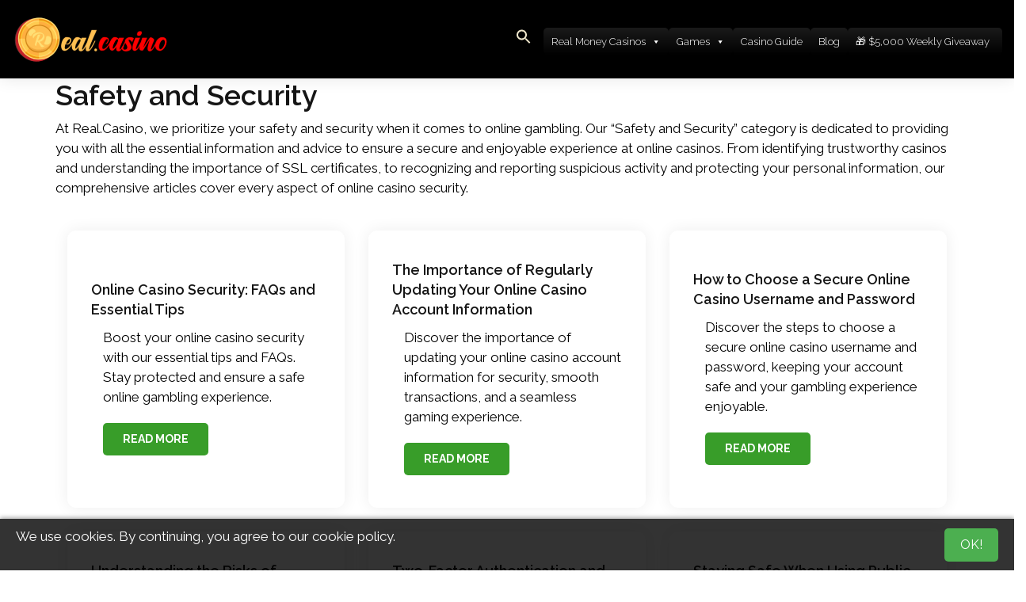

--- FILE ---
content_type: text/html; charset=UTF-8
request_url: https://real.casino/guide-categories/safety-and-security/
body_size: 21350
content:
<!DOCTYPE html>
<html lang="en-US">
<head><style>img.lazy{min-height:1px}</style><link href="https://real.casino/wp-content/plugins/w3-total-cache/pub/js/lazyload.min.js" as="script">
    <meta charset="UTF-8">
    <meta name="viewport" content="width=device-width, initial-scale=1">
	<link rel="apple-touch-icon" sizes="60x60" href="/apple-touch-icon.png">
<link rel="icon" type="image/png" sizes="32x32" href="/favicon-32x32.png">
<link rel="icon" type="image/png" sizes="16x16" href="/favicon-16x16.png">
<link rel="manifest" href="/site.webmanifest">
<link rel="mask-icon" href="/safari-pinned-tab.svg" color="#5bbad5">
<meta name="msapplication-TileColor" content="#da532c">
<meta name="theme-color" content="#ffffff">
            <link rel="shortcut icon" href="">
        <meta name='robots' content='index, follow, max-image-preview:large, max-snippet:-1, max-video-preview:-1' />
	<style>img:is([sizes="auto" i], [sizes^="auto," i]) { contain-intrinsic-size: 3000px 1500px }</style>
	
	<!-- This site is optimized with the Yoast SEO Premium plugin v22.3 (Yoast SEO v26.8) - https://yoast.com/product/yoast-seo-premium-wordpress/ -->
	<title>Safety and Security - Online Casino Guide - Real.casino</title>
	<meta name="description" content="Stay safe while enjoying online gambling with Real.Casino&#039;s ultimate guide on online casino safety &amp; security. Learn to identify trustworthy sites, protect your data, and more." />
	<link rel="canonical" href="https://real.casino/guide-categories/safety-and-security/" />
	<meta property="og:locale" content="en_US" />
	<meta property="og:type" content="article" />
	<meta property="og:title" content="Safety and Security Archives" />
	<meta property="og:description" content="Stay safe while enjoying online gambling with Real.Casino&#039;s ultimate guide on online casino safety &amp; security. Learn to identify trustworthy sites, protect your data, and more." />
	<meta property="og:url" content="https://real.casino/guide-categories/safety-and-security/" />
	<meta property="og:site_name" content="Real.casino" />
	<meta name="twitter:card" content="summary_large_image" />
	<meta name="twitter:site" content="@real_casino1" />
	<!-- / Yoast SEO Premium plugin. -->


<link rel='dns-prefetch' href='//fonts.googleapis.com' />
<link rel='preconnect' href='https://fonts.gstatic.com' crossorigin />
<script>
window._wpemojiSettings = {"baseUrl":"https:\/\/s.w.org\/images\/core\/emoji\/15.0.3\/72x72\/","ext":".png","svgUrl":"https:\/\/s.w.org\/images\/core\/emoji\/15.0.3\/svg\/","svgExt":".svg","source":{"concatemoji":"https:\/\/real.casino\/wp-includes\/js\/wp-emoji-release.min.js?ver=6.7.1"}};
/*! This file is auto-generated */
!function(i,n){var o,s,e;function c(e){try{var t={supportTests:e,timestamp:(new Date).valueOf()};sessionStorage.setItem(o,JSON.stringify(t))}catch(e){}}function p(e,t,n){e.clearRect(0,0,e.canvas.width,e.canvas.height),e.fillText(t,0,0);var t=new Uint32Array(e.getImageData(0,0,e.canvas.width,e.canvas.height).data),r=(e.clearRect(0,0,e.canvas.width,e.canvas.height),e.fillText(n,0,0),new Uint32Array(e.getImageData(0,0,e.canvas.width,e.canvas.height).data));return t.every(function(e,t){return e===r[t]})}function u(e,t,n){switch(t){case"flag":return n(e,"\ud83c\udff3\ufe0f\u200d\u26a7\ufe0f","\ud83c\udff3\ufe0f\u200b\u26a7\ufe0f")?!1:!n(e,"\ud83c\uddfa\ud83c\uddf3","\ud83c\uddfa\u200b\ud83c\uddf3")&&!n(e,"\ud83c\udff4\udb40\udc67\udb40\udc62\udb40\udc65\udb40\udc6e\udb40\udc67\udb40\udc7f","\ud83c\udff4\u200b\udb40\udc67\u200b\udb40\udc62\u200b\udb40\udc65\u200b\udb40\udc6e\u200b\udb40\udc67\u200b\udb40\udc7f");case"emoji":return!n(e,"\ud83d\udc26\u200d\u2b1b","\ud83d\udc26\u200b\u2b1b")}return!1}function f(e,t,n){var r="undefined"!=typeof WorkerGlobalScope&&self instanceof WorkerGlobalScope?new OffscreenCanvas(300,150):i.createElement("canvas"),a=r.getContext("2d",{willReadFrequently:!0}),o=(a.textBaseline="top",a.font="600 32px Arial",{});return e.forEach(function(e){o[e]=t(a,e,n)}),o}function t(e){var t=i.createElement("script");t.src=e,t.defer=!0,i.head.appendChild(t)}"undefined"!=typeof Promise&&(o="wpEmojiSettingsSupports",s=["flag","emoji"],n.supports={everything:!0,everythingExceptFlag:!0},e=new Promise(function(e){i.addEventListener("DOMContentLoaded",e,{once:!0})}),new Promise(function(t){var n=function(){try{var e=JSON.parse(sessionStorage.getItem(o));if("object"==typeof e&&"number"==typeof e.timestamp&&(new Date).valueOf()<e.timestamp+604800&&"object"==typeof e.supportTests)return e.supportTests}catch(e){}return null}();if(!n){if("undefined"!=typeof Worker&&"undefined"!=typeof OffscreenCanvas&&"undefined"!=typeof URL&&URL.createObjectURL&&"undefined"!=typeof Blob)try{var e="postMessage("+f.toString()+"("+[JSON.stringify(s),u.toString(),p.toString()].join(",")+"));",r=new Blob([e],{type:"text/javascript"}),a=new Worker(URL.createObjectURL(r),{name:"wpTestEmojiSupports"});return void(a.onmessage=function(e){c(n=e.data),a.terminate(),t(n)})}catch(e){}c(n=f(s,u,p))}t(n)}).then(function(e){for(var t in e)n.supports[t]=e[t],n.supports.everything=n.supports.everything&&n.supports[t],"flag"!==t&&(n.supports.everythingExceptFlag=n.supports.everythingExceptFlag&&n.supports[t]);n.supports.everythingExceptFlag=n.supports.everythingExceptFlag&&!n.supports.flag,n.DOMReady=!1,n.readyCallback=function(){n.DOMReady=!0}}).then(function(){return e}).then(function(){var e;n.supports.everything||(n.readyCallback(),(e=n.source||{}).concatemoji?t(e.concatemoji):e.wpemoji&&e.twemoji&&(t(e.twemoji),t(e.wpemoji)))}))}((window,document),window._wpemojiSettings);
</script>
<style id='wp-emoji-styles-inline-css'>

	img.wp-smiley, img.emoji {
		display: inline !important;
		border: none !important;
		box-shadow: none !important;
		height: 1em !important;
		width: 1em !important;
		margin: 0 0.07em !important;
		vertical-align: -0.1em !important;
		background: none !important;
		padding: 0 !important;
	}
</style>
<style id='classic-theme-styles-inline-css'>
/*! This file is auto-generated */
.wp-block-button__link{color:#fff;background-color:#32373c;border-radius:9999px;box-shadow:none;text-decoration:none;padding:calc(.667em + 2px) calc(1.333em + 2px);font-size:1.125em}.wp-block-file__button{background:#32373c;color:#fff;text-decoration:none}
</style>
<style id='global-styles-inline-css'>
:root{--wp--preset--aspect-ratio--square: 1;--wp--preset--aspect-ratio--4-3: 4/3;--wp--preset--aspect-ratio--3-4: 3/4;--wp--preset--aspect-ratio--3-2: 3/2;--wp--preset--aspect-ratio--2-3: 2/3;--wp--preset--aspect-ratio--16-9: 16/9;--wp--preset--aspect-ratio--9-16: 9/16;--wp--preset--color--black: #000000;--wp--preset--color--cyan-bluish-gray: #abb8c3;--wp--preset--color--white: #ffffff;--wp--preset--color--pale-pink: #f78da7;--wp--preset--color--vivid-red: #cf2e2e;--wp--preset--color--luminous-vivid-orange: #ff6900;--wp--preset--color--luminous-vivid-amber: #fcb900;--wp--preset--color--light-green-cyan: #7bdcb5;--wp--preset--color--vivid-green-cyan: #00d084;--wp--preset--color--pale-cyan-blue: #8ed1fc;--wp--preset--color--vivid-cyan-blue: #0693e3;--wp--preset--color--vivid-purple: #9b51e0;--wp--preset--gradient--vivid-cyan-blue-to-vivid-purple: linear-gradient(135deg,rgba(6,147,227,1) 0%,rgb(155,81,224) 100%);--wp--preset--gradient--light-green-cyan-to-vivid-green-cyan: linear-gradient(135deg,rgb(122,220,180) 0%,rgb(0,208,130) 100%);--wp--preset--gradient--luminous-vivid-amber-to-luminous-vivid-orange: linear-gradient(135deg,rgba(252,185,0,1) 0%,rgba(255,105,0,1) 100%);--wp--preset--gradient--luminous-vivid-orange-to-vivid-red: linear-gradient(135deg,rgba(255,105,0,1) 0%,rgb(207,46,46) 100%);--wp--preset--gradient--very-light-gray-to-cyan-bluish-gray: linear-gradient(135deg,rgb(238,238,238) 0%,rgb(169,184,195) 100%);--wp--preset--gradient--cool-to-warm-spectrum: linear-gradient(135deg,rgb(74,234,220) 0%,rgb(151,120,209) 20%,rgb(207,42,186) 40%,rgb(238,44,130) 60%,rgb(251,105,98) 80%,rgb(254,248,76) 100%);--wp--preset--gradient--blush-light-purple: linear-gradient(135deg,rgb(255,206,236) 0%,rgb(152,150,240) 100%);--wp--preset--gradient--blush-bordeaux: linear-gradient(135deg,rgb(254,205,165) 0%,rgb(254,45,45) 50%,rgb(107,0,62) 100%);--wp--preset--gradient--luminous-dusk: linear-gradient(135deg,rgb(255,203,112) 0%,rgb(199,81,192) 50%,rgb(65,88,208) 100%);--wp--preset--gradient--pale-ocean: linear-gradient(135deg,rgb(255,245,203) 0%,rgb(182,227,212) 50%,rgb(51,167,181) 100%);--wp--preset--gradient--electric-grass: linear-gradient(135deg,rgb(202,248,128) 0%,rgb(113,206,126) 100%);--wp--preset--gradient--midnight: linear-gradient(135deg,rgb(2,3,129) 0%,rgb(40,116,252) 100%);--wp--preset--font-size--small: 13px;--wp--preset--font-size--medium: 20px;--wp--preset--font-size--large: 36px;--wp--preset--font-size--x-large: 42px;--wp--preset--spacing--20: 0.44rem;--wp--preset--spacing--30: 0.67rem;--wp--preset--spacing--40: 1rem;--wp--preset--spacing--50: 1.5rem;--wp--preset--spacing--60: 2.25rem;--wp--preset--spacing--70: 3.38rem;--wp--preset--spacing--80: 5.06rem;--wp--preset--shadow--natural: 6px 6px 9px rgba(0, 0, 0, 0.2);--wp--preset--shadow--deep: 12px 12px 50px rgba(0, 0, 0, 0.4);--wp--preset--shadow--sharp: 6px 6px 0px rgba(0, 0, 0, 0.2);--wp--preset--shadow--outlined: 6px 6px 0px -3px rgba(255, 255, 255, 1), 6px 6px rgba(0, 0, 0, 1);--wp--preset--shadow--crisp: 6px 6px 0px rgba(0, 0, 0, 1);}:where(.is-layout-flex){gap: 0.5em;}:where(.is-layout-grid){gap: 0.5em;}body .is-layout-flex{display: flex;}.is-layout-flex{flex-wrap: wrap;align-items: center;}.is-layout-flex > :is(*, div){margin: 0;}body .is-layout-grid{display: grid;}.is-layout-grid > :is(*, div){margin: 0;}:where(.wp-block-columns.is-layout-flex){gap: 2em;}:where(.wp-block-columns.is-layout-grid){gap: 2em;}:where(.wp-block-post-template.is-layout-flex){gap: 1.25em;}:where(.wp-block-post-template.is-layout-grid){gap: 1.25em;}.has-black-color{color: var(--wp--preset--color--black) !important;}.has-cyan-bluish-gray-color{color: var(--wp--preset--color--cyan-bluish-gray) !important;}.has-white-color{color: var(--wp--preset--color--white) !important;}.has-pale-pink-color{color: var(--wp--preset--color--pale-pink) !important;}.has-vivid-red-color{color: var(--wp--preset--color--vivid-red) !important;}.has-luminous-vivid-orange-color{color: var(--wp--preset--color--luminous-vivid-orange) !important;}.has-luminous-vivid-amber-color{color: var(--wp--preset--color--luminous-vivid-amber) !important;}.has-light-green-cyan-color{color: var(--wp--preset--color--light-green-cyan) !important;}.has-vivid-green-cyan-color{color: var(--wp--preset--color--vivid-green-cyan) !important;}.has-pale-cyan-blue-color{color: var(--wp--preset--color--pale-cyan-blue) !important;}.has-vivid-cyan-blue-color{color: var(--wp--preset--color--vivid-cyan-blue) !important;}.has-vivid-purple-color{color: var(--wp--preset--color--vivid-purple) !important;}.has-black-background-color{background-color: var(--wp--preset--color--black) !important;}.has-cyan-bluish-gray-background-color{background-color: var(--wp--preset--color--cyan-bluish-gray) !important;}.has-white-background-color{background-color: var(--wp--preset--color--white) !important;}.has-pale-pink-background-color{background-color: var(--wp--preset--color--pale-pink) !important;}.has-vivid-red-background-color{background-color: var(--wp--preset--color--vivid-red) !important;}.has-luminous-vivid-orange-background-color{background-color: var(--wp--preset--color--luminous-vivid-orange) !important;}.has-luminous-vivid-amber-background-color{background-color: var(--wp--preset--color--luminous-vivid-amber) !important;}.has-light-green-cyan-background-color{background-color: var(--wp--preset--color--light-green-cyan) !important;}.has-vivid-green-cyan-background-color{background-color: var(--wp--preset--color--vivid-green-cyan) !important;}.has-pale-cyan-blue-background-color{background-color: var(--wp--preset--color--pale-cyan-blue) !important;}.has-vivid-cyan-blue-background-color{background-color: var(--wp--preset--color--vivid-cyan-blue) !important;}.has-vivid-purple-background-color{background-color: var(--wp--preset--color--vivid-purple) !important;}.has-black-border-color{border-color: var(--wp--preset--color--black) !important;}.has-cyan-bluish-gray-border-color{border-color: var(--wp--preset--color--cyan-bluish-gray) !important;}.has-white-border-color{border-color: var(--wp--preset--color--white) !important;}.has-pale-pink-border-color{border-color: var(--wp--preset--color--pale-pink) !important;}.has-vivid-red-border-color{border-color: var(--wp--preset--color--vivid-red) !important;}.has-luminous-vivid-orange-border-color{border-color: var(--wp--preset--color--luminous-vivid-orange) !important;}.has-luminous-vivid-amber-border-color{border-color: var(--wp--preset--color--luminous-vivid-amber) !important;}.has-light-green-cyan-border-color{border-color: var(--wp--preset--color--light-green-cyan) !important;}.has-vivid-green-cyan-border-color{border-color: var(--wp--preset--color--vivid-green-cyan) !important;}.has-pale-cyan-blue-border-color{border-color: var(--wp--preset--color--pale-cyan-blue) !important;}.has-vivid-cyan-blue-border-color{border-color: var(--wp--preset--color--vivid-cyan-blue) !important;}.has-vivid-purple-border-color{border-color: var(--wp--preset--color--vivid-purple) !important;}.has-vivid-cyan-blue-to-vivid-purple-gradient-background{background: var(--wp--preset--gradient--vivid-cyan-blue-to-vivid-purple) !important;}.has-light-green-cyan-to-vivid-green-cyan-gradient-background{background: var(--wp--preset--gradient--light-green-cyan-to-vivid-green-cyan) !important;}.has-luminous-vivid-amber-to-luminous-vivid-orange-gradient-background{background: var(--wp--preset--gradient--luminous-vivid-amber-to-luminous-vivid-orange) !important;}.has-luminous-vivid-orange-to-vivid-red-gradient-background{background: var(--wp--preset--gradient--luminous-vivid-orange-to-vivid-red) !important;}.has-very-light-gray-to-cyan-bluish-gray-gradient-background{background: var(--wp--preset--gradient--very-light-gray-to-cyan-bluish-gray) !important;}.has-cool-to-warm-spectrum-gradient-background{background: var(--wp--preset--gradient--cool-to-warm-spectrum) !important;}.has-blush-light-purple-gradient-background{background: var(--wp--preset--gradient--blush-light-purple) !important;}.has-blush-bordeaux-gradient-background{background: var(--wp--preset--gradient--blush-bordeaux) !important;}.has-luminous-dusk-gradient-background{background: var(--wp--preset--gradient--luminous-dusk) !important;}.has-pale-ocean-gradient-background{background: var(--wp--preset--gradient--pale-ocean) !important;}.has-electric-grass-gradient-background{background: var(--wp--preset--gradient--electric-grass) !important;}.has-midnight-gradient-background{background: var(--wp--preset--gradient--midnight) !important;}.has-small-font-size{font-size: var(--wp--preset--font-size--small) !important;}.has-medium-font-size{font-size: var(--wp--preset--font-size--medium) !important;}.has-large-font-size{font-size: var(--wp--preset--font-size--large) !important;}.has-x-large-font-size{font-size: var(--wp--preset--font-size--x-large) !important;}
:where(.wp-block-post-template.is-layout-flex){gap: 1.25em;}:where(.wp-block-post-template.is-layout-grid){gap: 1.25em;}
:where(.wp-block-columns.is-layout-flex){gap: 2em;}:where(.wp-block-columns.is-layout-grid){gap: 2em;}
:root :where(.wp-block-pullquote){font-size: 1.5em;line-height: 1.6;}
</style>
<link rel="stylesheet" href="https://real.casino/wp-content/cache/minify/d5731.css" media="all" />






<style id='toc-screen-inline-css'>
div#toc_container {width: 100%;}div#toc_container ul li {font-size: 100%;}
</style>
<link rel="stylesheet" href="https://real.casino/wp-content/cache/minify/4e1ef.css" media="all" />









<style id='coinflip-style-inline-css'>
.is_header_semitransparent .navbar-default {background: rgba(, , , ) none repeat scroll 0 0;}.is_header_semitransparent .sticky-wrapper.is-sticky .navbar-default {background: rgba(, , , ) none repeat scroll 0 0;}@-webkit-keyframes square-spin {25% {-webkit-transform: perspective(100px) rotateX(180deg) rotateY(0);transform: perspective(100px) rotateX(180deg) rotateY(0); }50% {-webkit-transform: perspective(100px) rotateX(180deg) rotateY(180deg);transform: perspective(100px) rotateX(180deg) rotateY(180deg); }75% {-webkit-transform: perspective(100px) rotateX(0) rotateY(180deg);transform: perspective(100px) rotateX(0) rotateY(180deg); }100% {-webkit-transform: perspective(100px) rotateX(0) rotateY(0);transform: perspective(100px) rotateX(0) rotateY(0); } }@keyframes square-spin {25% {-webkit-transform: perspective(100px) rotateX(180deg) rotateY(0);transform: perspective(100px) rotateX(180deg) rotateY(0); }50% {-webkit-transform: perspective(100px) rotateX(180deg) rotateY(180deg);transform: perspective(100px) rotateX(180deg) rotateY(180deg); }75% {-webkit-transform: perspective(100px) rotateX(0) rotateY(180deg);transform: perspective(100px) rotateX(0) rotateY(180deg); }100% {-webkit-transform: perspective(100px) rotateX(0) rotateY(0);transform: perspective(100px) rotateX(0) rotateY(0); } }.square-spin > div {-webkit-animation-fill-mode: both;animation-fill-mode: both;width: 50px;height: 50px;background: #fff;-webkit-animation: square-spin 3s 0s cubic-bezier(0.09, 0.57, 0.49, 0.9) infinite;animation: square-spin 3s 0s cubic-bezier(0.09, 0.57, 0.49, 0.9) infinite; }.coinflip_preloader_holder {background: #009dde none repeat scroll 0 0;height: 100%;left: 0;position: fixed;top: 0;width: 100%;z-index: 10003;}.coinflip_preloader_holder .preloader_image{top: 45%;left: 45%;width: 13%;position: absolute;transform: scale(1);animation: pulse 2s infinite;}.single article .article-content p, p, .post-excerpt{font-size: 17px;line-height: 25px;font-family: Raleway;font-weight: 400;color: #000000; } body{font-family: Raleway; } h1, h1 span {font-family: "Raleway";font-size: 36px; } h2 {font-family: "Raleway";font-size: 22px; } h3 {font-family: "Raleway";font-size: 19px; } h4 {font-family: "Raleway";font-size: 18px; }h5 {font-family: "Raleway";font-size: 14px; }h6 {font-family: "Raleway";font-size: 12px; }input, textarea {font-family: Raleway; } input[type="submit"] {font-family: Raleway; }@media only screen and (max-width: 767px) {body h1,body h1 span{font-size: 21px !important;line-height: 32px !important;}body h2{font-size: 18px !important;line-height: 32px !important;}body h3{font-size: 14px !important;line-height: 20px !important;}body h4{font-size: 19px !important;line-height: 22px !important;}body h5{font-size: 16px !important;line-height: 19px !important;}body h6{font-size: 14px !important;line-height: 17px !important;}}@media only screen and (min-width: 768px) and (max-width: 1024px) {body h1,body h1 span{font-size: 36px !important;line-height: 39px !important;}body h2{font-size: 32px !important;line-height: 36px !important;}body h3{font-size: 28px !important;line-height: 32px !important;}body h4{font-size: 24px !important;line-height: 27px !important;}body h5{font-size: 20px !important;line-height: 23px !important;}body h6{font-size: 18px !important;line-height: 21px !important;}}.breadcrumb a::after {content: "-";}body{background: #ffffff;}.logo img,.navbar-header .logo img {max-width: 205px;}::selection{color: #ffffff;background: #151515;}::-moz-selection { /* Code for Firefox */color: #ffffff;background: #151515;}a{color: #151515;}a:focus,a:hover{color: #389d29;}.button.general-btn{font-family: Raleway;}/*------------------------------------------------------------------COLOR------------------------------------------------------------------*/a, a:hover, a:focus,.mt_car--tax-type,span.amount,.widget_popular_recent_tabs .nav-tabs li.active a,.widget_product_categories .cat-item:hover,.widget_product_categories .cat-item a:hover,.widget_archive li:hover,.widget_archive li:hover a,.widget_archive li a:hover,.widget_categories .cat-item:hover,.widget_categories .cat-item:hover a,.widget_categories li a:hover,.pricing-table.recomended .button.solid-button, .pricing-table .table-content:hover .button.solid-button,.pricing-table.Recommended .button.solid-button, .pricing-table.recommended .button.solid-button, #sync2 .owl-item.synced .post_slider_title,#sync2 .owl-item:hover .post_slider_title,#sync2 .owl-item:active .post_slider_title,.pricing-table.recomended .button.solid-button, .pricing-table .table-content:hover .button.solid-button,.testimonial-author,.testimonials-container blockquote::before,.testimonials-container blockquote::after,.post-author > a,h2 span,label.error,.author-name,.prev-next-post a:hover,.prev-text,.wpb_button.btn-filled:hover,.next-text,.social ul li a:hover i,.wpcf7-form span.wpcf7-not-valid-tip,.text-dark .statistics .stats-head *,.wpb_button.btn-filled,footer ul.menu li.menu-item a:hover,.widget_meta li:hover,.widget_meta li:hover a,.widget_meta a:hover,.widget_pages li:hover,.widget_pages li:hover a,.widget_pages li.page_item_has_children li:hover,.widget_pages li.page_item_has_children li:hover a.blogloop-v1 .post-name a:hover,.blogloop-v2 .post-name a:hover,.blogloop-v3 .post-name a:hover,.blogloop-v4 .post-name a:hover,.blogloop-v5 .post-name a:hover,.simple_sermon_content_top h4,.page_404_v1 h1,.mt_cars--single-main-pic .post-name > a,.widget_recent_comments li:hover a,.sidebar-content .widget-title a:hover,.widget_rss li a:hover,.list-view .post-details .post-name a:hover,.blogloop-v5 .post-details .post-sticky-label i,header.header2 .header-info-group .header_text_title strong,.widget_recent_entries_with_thumbnail li:hover a,.widget_recent_entries li:hover,.widget_recent_entries li:hover a,.widget_recent_entries li a:hover,.blogloop-v1 .post-details .post-sticky-label i,.blogloop-v2 .post-details .post-sticky-label i,.blogloop-v3 .post-details .post-sticky-label i,.blogloop-v4 .post-details .post-sticky-label i,.blogloop-v5 .post-details .post-sticky-label i,.mt_listing--price-day.mt_listing--price .mt_listing_price,.mt_listing--price-day.mt_listing--price .mt_listing_currency,.mt_listing--price-day.mt_listing--price .mt_listing_per,.error-404.not-found h1,.header-info-group i,.error-404.not-found h1,.header-info-group i,body .lms-course-infos i,.action-expand::after,.single-icondrops-content .skill,.coinflip-single-list-item i.cc,.single .single-icondrops-related-listings i.cc,.list-view .post-details .post-excerpt .more-link:hover,.header4 header .right-side-social-actions .social-links a:hover i,#navbar .menu-item.selected > a,.sidebar-content .widget_nav_menu li a:hover,.sidebar-content .widget_nav_menu li:hover,.single-icondrops-content h5 strong,.modeltheme-countdown .days-digit, .modeltheme-countdown .hours-digit, .modeltheme-countdown .minutes-digit, .modeltheme-countdown .seconds-digit,.widget_coinflip_recent_entries_with_thumbnail li:hover a,.sidebar-content .widget_nav_menu li:hover a,.blog-posts-shortcode-v2 .post-details .post-category,.mtlistings-ico-style-v2.iconfilter-shortcode .blog_custom_listings .post-name-listings a:hover,.mtlistings-events-style-v2 .events-title-subtitle h4 a:hover,.mtlistings-events-style-v2 .mt-single-event .mt-event-cat a:hover,body #navbar ul.sub-menu li a:hover,#dropdown-user-profile ul li a:hover,.knowledge-list2 h3.heading a,ul.wp-block-latest-posts__list.wp-block-latest-posts li:hover a,.post-sticky-label i,.knowledge-accordion .accordion .link,.slot-list-shortcode .tooltips.mt-tooltip-block,.shortcode-listings-slider_img_v2 .tooltips.mt-tooltip-block,.tax-mt-knowledge-category h3.post-name a{color: #151515;}/* NAVIGATION */.navstyle-v8.header3 #navbar .menu > .menu-item.current-menu-item > a, .navstyle-v8.header3 #navbar .menu > .menu-item:hover > a,.navstyle-v1.header3 #navbar .menu > .menu-item:hover > a,#navbar ul.sub-menu li a:hover,.navstyle-v4 #navbar .menu > .menu-item.current-menu-item > a,.navstyle-v4 #navbar .menu > .menu-item:hover > a,.navstyle-v3 #navbar .menu > .menu-item.current-menu-item > a, .navstyle-v3 #navbar .menu > .menu-item:hover > a,.navstyle-v3 #navbar .menu > .menu-item > a::before, .navstyle-v3 #navbar .menu > .menu-item > a::after,.navstyle-v2 #navbar .menu > .menu-item.current-menu-item > a,.navstyle-v2 #navbar .menu > .menu-item:hover > a,#navbar .menu-item.selected > a{color: #151515;}.navstyle-v2.header3 #navbar .menu > .menu-item > a::before,.navstyle-v2.header3 #navbar .menu > .menu-item > a::after,.navstyle-v8 #navbar .menu > .menu-item > a::before,.navstyle-v7 #navbar .menu > .menu-item .sub-menu > .menu-item > a:hover,.navstyle-v7 #navbar .menu > .menu-item.current_page_item > a,.navstyle-v7 #navbar .menu > .menu-item.current-menu-item > a,.navstyle-v7 #navbar .menu > .menu-item:hover > a,.navstyle-v6 #navbar .menu > .menu-item.current_page_item > a,.navstyle-v6 #navbar .menu > .menu-item.current-menu-item > a,.navstyle-v6 #navbar .menu > .menu-item:hover > a,.navstyle-v5 #navbar .menu > .menu-item.current_page_item > a, .navstyle-v5 #navbar .menu > .menu-item.current-menu-item > a,.navstyle-v5 #navbar .menu > .menu-item:hover > a,.navstyle-v2 #navbar .menu > .menu-item > a::before, .navstyle-v2 #navbar .menu > .menu-item > a::after{background: #151515;}/* Color Dark / Hovers */.coinflip-single-list-item i.cc:hover,.single .single-icondrops-related-listings i.cc:hover,.related-posts .post-name:hover a,.blog-posts-shortcode .text-element.content-element p a,footer .social-links a i:hover,.single-post-tags > a:hover,.bonus-grid-shortcode .blog_custom .bonus-code,.listing-taxonomy-shortcode .title-n-categories .post-name a:hover,.listing-taxonomy-shortcode .title-n-categories .categories-name a:hover,.listing_tags_section a:hover,.listing_licenses_section a:hover,.listing_languages_section a:hover,.listing_currencies_section a:hover,.listing_paymod_section a:hover, .sidebar-content .tagcloud > a:hover,.listing-details-author-info li i,.listing-details-author-social-profiles li i,.mt_listing_content_parent .amenities-section span.amenities-item i, .mt_listing_content_parent .amenities-section a:hover span.amenities-item, .listing_tags_section a:hover, .mt_listing_content_sidebar_part_contact_info_details_info p i,.mt-listing-search-taxonomy .checkboxes-categories .checkbox-inline a:hover,.mt-listing-search-taxonomy .checkboxes-categories .checkbox-inline a:active,.mt_listing_content_section_part .features_listing_section li:before,.casino-list-shortcode .coinflip-details a:hover,.knowledge-list2 h3.heading a:hover,.knowledge-list2 a.count-link:hover,.knowledge-accordion .accordion li.open i,.knowledge-accordion .accordion li i,.knowledge-accordion .submenu a:hover ,.knowledge-accordion .submenu .current_post a,.bbpress a.bbp-forum-title:hover, .bbpress a.bbp-topic-permalink:hover, .bbpress #bbpress-forums li.bbp-body ul .bbp-forum-freshness .bbp-author-name:hover, .bbpress #bbpress-forums li.bbp-body ul .bbp-topic-freshness .bbp-author-name:hover, .bbpress #bbpress-forums li.bbp-body .bbp-topic-title .bbp-topic-meta .bbp-author-name:hover,.bbp-reply-header a:hover,.casino-compare-1 button.btn.btn-info, .casino-compare-2 button.btn.btn-info,.tax-mt-knowledge-category h3.post-name a:hover,.table_casinos.grid td.product-title a:hover,.table_casinos.grid td a.register:hover,.mt-icon-list-item:hover i,.modeltheme-casino-vertical .cd-casino-body li::before{color: #389d29 !important;}.blog-posts-shortcode.blog-posts .list-view .post-details .post-name a:hover,#navbar li.social_links a:hover,.woocommerce ul.products li.product .archive-product-title a:hover,.single-product .product p.price span{color: #389d29;}.single-post-tags > a:hover,.bonus-grid-shortcode .blog_custom .bonus-code,.owl-theme .owl-controls .owl-page.active span,.listing_tags_section a:hover,.listing_licenses_section a:hover,.listing_languages_section a:hover,.listing_currencies_section a:hover,.listing_paymod_section a:hover,.sidebar-content .tagcloud > a:hover,blockquote,.listing_tags_section a:hover, .sidebar-content .tagcloud > a:hover,.knowledge-list2 a.count-link:hover,.bbpress div.bbp-template-notice.info, .bbpress div.bbp-template-notice{border-color: #389d29 !important;}/*------------------------------------------------------------------BACKGROUND + BACKGROUND-COLOR------------------------------------------------------------------*/.tagcloud > a:hover,.modeltheme-icon-search,.wpb_button::after,.rotate45,.latest-posts .post-date-day,.latest-posts h3, .latest-tweets h3, .latest-videos h3,.button.solid-button, button.vc_btn,.pricing-table.recomended .table-content, .pricing-table .table-content:hover,.pricing-table.Recommended .table-content, .pricing-table.recommended .table-content, .pricing-table.recomended .table-content, .pricing-table .table-content:hover,.block-triangle,.owl-theme .owl-controls .owl-page span,body .vc_btn.vc_btn-blue, body a.vc_btn.vc_btn-blue, body button.vc_btn.vc_btn-blue,.pagination .page-numbers.current,#subscribe > button[type='submit'],.social-sharer > li:hover,.prev-next-post a:hover .rotate45,.masonry_banner.default-skin,.form-submit input,.member-header::after,.member-footer .social::before, .member-footer .social::after,.subscribe > button[type='submit'],.no-results input[type='submit'],h3#reply-title::after,.newspaper-info,header.header1 .header-nav-actions .shop_cart,.categories_shortcode .owl-controls .owl-buttons i:hover,.widget-title:after,h2.heading-bottom:after,.single .content-car-heading:after,.wpb_content_element .wpb_accordion_wrapper .wpb_accordion_header.ui-state-active,#primary .main-content ul li:not(.rotate45)::before,.wpcf7-form .wpcf7-submit,.modeltheme_button .btn_custom_my_account,ul.ecs-event-list li span,#contact_form2 .solid-button.button,.navbar-default .navbar-toggle .icon-bar,.modeltheme-search .search-submit,.pricing-table.recommended .table-content .title-pricing,.pricing-table .table-content:hover .title-pricing,.pricing-table.recommended .button.solid-button,.blogloop-v5 .absolute-date-badge span,.post-category-date a[rel="tag"],.coinflip_preloader_holder,.mt_car--single-gallery.mt_car--featured-single-gallery:hover,footer .mc4wp-form-fields input[type="submit"],.modeltheme-pagination.pagination .page-numbers.current,.pricing-table .table-content:hover .button.solid-button,footer .footer-top .menu .menu-item a::before,.mt-car-search .submit .form-control,.blogloop-v4.list-view .post-date,header .top-header,.navbar-toggle .icon-bar,.hover-components .component a:hover,table.compare-list .add-to-cart td a,.panel-single-icondrops,.single-mt_listing .single-icondrops,#listings_metaboxs input[type="submit"],.mt_listing--single-price-inner,input.wpcf7-form-control.wpcf7-submit,.mt-single-event-head,.mt_listing .single-icondrops-content .progress,.post-password-form input[type="submit"],.widget.widget_product_search button,.search-form input[type="submit"],.slider_navigation .btn,.pagination .page-numbers,.single-mt_listing .mt_listing_website_button:hover,.single-mt_listing .mt_listing_website_button:hover, .single-mt_listing .mt_listing_whitepaper_button:hover,.single-mt_listing .mt_listing_purchase_button:hover,.single-mt_listing .mt_listing_video_button:hover,#listings_metaboxs .cmb-type-title,body .btn-sticky-left,.wpb_accordion .wpb_accordion_wrapper .wpb_accordion_header a,.post-password-form input[type='submit'],#commentform .form-submit button:hover,#commentform .form-submit button:hover:before {background: #151515;}.woocommerce #respond input#submit.alt, .woocommerce a.button.alt, .woocommerce button.button.alt, .woocommerce input.button.alt,body .courses-list .featured_image_courses .course_badge i,body .courses-list .shortcode_course_content,.no-results button:hover {background-color: #151515 !important;}header.header1 #nav-menu-list a:before, .header_mini_cart .button.wc-forward:before, .mtsearchform-style-v2.mt-car-search .slider-state-submit button:before, .pricing--tenzin .pricing__action:before, .button-winona.btn.btn-sm:before, #commentform .form-submit button:before, .mt-listing-search-taxonomy button.form-control.btn:before, .okhaloma-contact button.wpcf7-form-control.wpcf7-submit:before, .sidebar-content .widget_search .search-submit:before, .list-view .post-details .post-excerpt .more-link:before, button#frontend-button:before, form#add-new-listing button.button-listing:before, .error404 a.vc_button_404:before, a.wp-block-button__link:before, .button.general-btn:before,.mt-listing-search-taxonomy button.form-control.btn:hover,.mt-listing-search-taxonomy button.form-control.btn:hover:before,.list-view .post-details .post-excerpt .more-link:hover,.list-view .post-details .post-excerpt .more-link:hover:before,.sidebar-content .widget_search .search-submit:hover,.mt_listing_header_section .embed button:hover,.error404 a.vc_button_404:hover,.button-winona.btn.btn-medium:hover,.single-knowledge.list-view .more-link-knowledge:hover,.bbpress span#subscription-toggle a.subscription-toggle:hover,#bbpress-forums fieldset.bbp-form button#bbp_topic_submit:hover, #bbpress-forums #bbp-your-profile fieldset.submit button:hover, .single-topic #bbpress-forums fieldset.bbp-form .button[type="submit"]:hover,.woocommerce-account .woocommerce-MyAccount-navigation {background: #151515 !important;}.woocommerce nav.woocommerce-pagination ul li a{background: #151515;}.modeltheme-search.modeltheme-search-open .modeltheme-icon-search, .no-js .modeltheme-search .modeltheme-icon-search,.modeltheme-icon-search:hover,.latest-posts .post-date-month,.button.solid-button:hover,body .vc_btn.vc_btn-blue:hover, body a.vc_btn.vc_btn-blue:hover, .post-category-date a[rel="tag"]:hover,body button.vc_btn.vc_btn-blue:hover,.blogloop-v5 .absolute-date-badge span:hover,.mt-car-search .submit .form-control:hover,#contact_form2 .solid-button.button:hover,.subscribe > button[type='submit']:hover,footer .mc4wp-form-fields input[type="submit"]:hover,.no-results.not-found .search-submit:hover,.no-results input[type='submit']:hover,ul.ecs-event-list li span:hover,.pricing-table.recommended .table-content .price_circle,.pricing-table .table-content:hover .price_circle,#modal-search-form .modal-content input.search-input,.wpcf7-form .wpcf7-submit:hover,.form-submit input:hover,.mt_listing_end_date_pick,.mt_listing_start_date_pick,.blogloop-v4.list-view .post-date a:hover,.pricing-table.recommended .button.solid-button:hover,.search-form input[type="submit"]:hover,.modeltheme-pagination.pagination .page-numbers.current:hover,.error-return-home.text-center > a:hover,.pricing-table .table-content:hover .button.solid-button:hover,.post-password-form input[type="submit"]:hover,.navbar-toggle .navbar-toggle:hover .icon-bar,.widget.widget_product_search button:hover,.slider_navigation .btn:hover,table.compare-list .add-to-cart td a:hover,.post-password-form input[type='submit']:hover,.button.general-btn,.button.general-btn-custom-slot,#commentform .form-submit button,.blog-posts-shortcode .image_variant .time-n-date,.list-view .post-details .post-excerpt .more-link,.sidebar-content .widget_search .search-submit, .wp-block-button__link,.list-view .post-details .post-excerpt .more-link,.mt_listing_header_section .embed button,.pagination a.page-numbers:before,body #navbar ul.sub-menu li a:hover:before,.modal-header,.no-results button,body.error404 a.vc_button_404,.knowledge-list2 a.count-link,.woocommerce a.button, .woocommerce button.button, .woocommerce #review_form #respond .form-submit input,body.woocommerce ul.products li.product .onsale,.woocommerce div.product .woocommerce-tabs ul.tabs li.active,.woocommerce nav.woocommerce-pagination ul li span.current,.woocommerce nav.woocommerce-pagination ul li:hover a,.modeltheme-casino-vertical a.pricing-select-button {background: #389d29;}.tagcloud > a:hover,.owl-theme .owl-controls .owl-page.active span,.mt-listing-search-taxonomy .checkboxes-categories .checkbox-inline input:checked ~ .checkmark, .styling-checkboxes .checkbox-inline input:checked ~ .checkmark,.pagination .page-numbers.current,.pagination .page-numbers:hover,.mt-listing-search-taxonomy button.form-control.btn,.okhaloma-contact button.wpcf7-form-control.wpcf7-submit,.mt_knowledgebase blockquote,#bbpress-forums li.bbp-header,.bbpress span#subscription-toggle a.subscription-toggle,.bbpress .button[type="submit"],.casino-compare-1 button.btn.btn-info:hover, .casino-compare-2 button.btn.btn-info:hover,.single-knowledge.list-view .more-link-knowledge,.table_casinos.grid td a.register,.woocommerce-account .woocommerce-MyAccount-navigation li.is-active,.woocommerce-account .woocommerce-MyAccount-navigation li:hover{background: #389d29 !important;}.hover-components .component a,.flickr_badge_image a::after,.thumbnail-overlay,.portfolio-hover,.mt_listing--single-gallery .ico-screenshot:hover .flex-zone,.pastor-image-content .details-holder,.item-description .holder-top,blockquote::before {background: rgba(37,37,37, .7);}/*------------------------------------------------------------------BORDER-COLOR------------------------------------------------------------------*/.comment-form input, .comment-form textarea,.author-bio,blockquote,.widget_popular_recent_tabs .nav-tabs > li.active,body .left-border, body .right-border,body .member-header,body .member-footer .social,body .button[type='submit'],.navbar ul li ul.sub-menu,.wpb_content_element .wpb_tabs_nav li.ui-tabs-active,#contact-us .form-control:focus,.sale_banner_holder:hover,.testimonial-img,.wpcf7-form input:focus, .header_mini_cart,.header_mini_cart.visible_cart,.wpcf7-form textarea:focus,.navbar-default .navbar-toggle:hover, .header_search_form,.list-view .post-details .post-excerpt .more-link:hover{border-color: #151515;}.is-style-outline .wp-block-button__link{border-color: #389d29;}.is-style-outline .wp-block-button__link{color: #389d29;}header .navbar-toggle,.navbar-default .navbar-toggle{border: 3px solid #151515;}
</style>
<link rel="stylesheet" href="https://real.casino/wp-content/cache/minify/be7c4.css" media="all" />


<link rel='stylesheet' id='coinflip-fonts-css' href='//fonts.googleapis.com/css?family=Raleway%3A300%2Cregular%2C500%2C600%2Cbold%2C700&#038;ver=1.0.0' media='all' />
<link rel="preload" as="style" href="https://fonts.googleapis.com/css?family=Raleway:400&#038;display=swap&#038;ver=1709824427" /><link rel="stylesheet" href="https://fonts.googleapis.com/css?family=Raleway:400&#038;display=swap&#038;ver=1709824427" media="print" onload="this.media='all'"><noscript><link rel="stylesheet" href="https://fonts.googleapis.com/css?family=Raleway:400&#038;display=swap&#038;ver=1709824427" /></noscript><script id="thumbs_rating_scripts-js-extra">
var thumbs_rating_ajax = {"ajax_url":"https:\/\/real.casino\/wp-admin\/admin-ajax.php","nonce":"6f4f6c3009"};
</script>
<script src="https://real.casino/wp-content/cache/minify/61763.js"></script>

<script></script><link rel="https://api.w.org/" href="https://real.casino/wp-json/" /><meta name="generator" content="WordPress 6.7.1" />
<meta name="generator" content="Redux 4.5.10" /><!--[if IE 9]> <script>var _gambitParallaxIE9 = true;</script> <![endif]--><style>/* CSS added by WP Meta and Date Remover*/.entry-meta {display:none !important;}
	.home .entry-meta { display: none; }
	.entry-footer {display:none !important;}
	.home .entry-footer { display: none; }</style><style>/* Added by visual remover */</style>

<script type="application/ld+json" class="saswp-schema-markup-output">
[{"@context":"https:\/\/schema.org\/","@graph":[{"@context":"https:\/\/schema.org\/","@type":"SiteNavigationElement","@id":"https:\/\/real.casino\/#real-money-casinos","name":"Real Money Casinos","url":"https:\/\/real.casino\/"},{"@context":"https:\/\/schema.org\/","@type":"SiteNavigationElement","@id":"https:\/\/real.casino\/#new-casinos","name":"New Casinos","url":"https:\/\/real.casino\/new-casinos\/"},{"@context":"https:\/\/schema.org\/","@type":"SiteNavigationElement","@id":"https:\/\/real.casino\/#best-online-casinos","name":"Best Online Casinos","url":"https:\/\/real.casino\/best-online-casinos\/"},{"@context":"https:\/\/schema.org\/","@type":"SiteNavigationElement","@id":"https:\/\/real.casino\/#bitcoin-casinos","name":"Bitcoin Casinos","url":"https:\/\/real.casino\/payment\/bitcoin\/"},{"@context":"https:\/\/schema.org\/","@type":"SiteNavigationElement","@id":"https:\/\/real.casino\/#fast-withdrawal-casinos","name":"Fast Withdrawal Casinos","url":"https:\/\/real.casino\/fast-withdrawal-casinos\/"},{"@context":"https:\/\/schema.org\/","@type":"SiteNavigationElement","@id":"https:\/\/real.casino\/#cashback-casinos","name":"Cashback Casinos","url":"https:\/\/real.casino\/cashback-casinos\/"},{"@context":"https:\/\/schema.org\/","@type":"SiteNavigationElement","@id":"https:\/\/real.casino\/#live-dealer-casinos","name":"Live Dealer Casinos","url":"https:\/\/real.casino\/live-casinos\/"},{"@context":"https:\/\/schema.org\/","@type":"SiteNavigationElement","@id":"https:\/\/real.casino\/#high-roller-casinos","name":"High Roller Casinos","url":"https:\/\/real.casino\/high-roller-casinos\/"},{"@context":"https:\/\/schema.org\/","@type":"SiteNavigationElement","@id":"https:\/\/real.casino\/#no-deposit-casinos","name":"No Deposit Casinos","url":"https:\/\/real.casino\/no-deposit-required\/"},{"@context":"https:\/\/schema.org\/","@type":"SiteNavigationElement","@id":"https:\/\/real.casino\/#anonymous-casinos","name":"Anonymous Casinos","url":"https:\/\/real.casino\/anonymous-casinos\/"},{"@context":"https:\/\/schema.org\/","@type":"SiteNavigationElement","@id":"https:\/\/real.casino\/#mobile-casinos","name":"Mobile Casinos","url":"https:\/\/real.casino\/mobile-casinos\/"},{"@context":"https:\/\/schema.org\/","@type":"SiteNavigationElement","@id":"https:\/\/real.casino\/#by-licences","name":"By Licences","url":"https:\/\/real.casino\/licences\/"},{"@context":"https:\/\/schema.org\/","@type":"SiteNavigationElement","@id":"https:\/\/real.casino\/#australia","name":"AUSTRALIA","url":"https:\/\/real.casino\/australia\/"},{"@context":"https:\/\/schema.org\/","@type":"SiteNavigationElement","@id":"https:\/\/real.casino\/#canada","name":"CANADA","url":"https:\/\/real.casino\/canada\/"},{"@context":"https:\/\/schema.org\/","@type":"SiteNavigationElement","@id":"https:\/\/real.casino\/#germany","name":"GERMANY","url":"https:\/\/real.casino\/germany\/"},{"@context":"https:\/\/schema.org\/","@type":"SiteNavigationElement","@id":"https:\/\/real.casino\/#usa","name":"USA","url":"https:\/\/real.casino\/united-states\/"},{"@context":"https:\/\/schema.org\/","@type":"SiteNavigationElement","@id":"https:\/\/real.casino\/#alabama","name":"Alabama","url":"https:\/\/real.casino\/united-states\/alabama\/"},{"@context":"https:\/\/schema.org\/","@type":"SiteNavigationElement","@id":"https:\/\/real.casino\/#show-all","name":"Show All","url":"https:\/\/real.casino\/casinos-by-country\/"},{"@context":"https:\/\/schema.org\/","@type":"SiteNavigationElement","@id":"https:\/\/real.casino\/#by-language","name":"By Language","url":"https:\/\/real.casino\/language\/"},{"@context":"https:\/\/schema.org\/","@type":"SiteNavigationElement","@id":"https:\/\/real.casino\/#by-payments","name":"By Payments","url":"https:\/\/real.casino\/payments\/"},{"@context":"https:\/\/schema.org\/","@type":"SiteNavigationElement","@id":"https:\/\/real.casino\/#by-software","name":"By Software","url":"https:\/\/real.casino\/software\/"},{"@context":"https:\/\/schema.org\/","@type":"SiteNavigationElement","@id":"https:\/\/real.casino\/#by-currencies","name":"By Currencies $","url":"https:\/\/real.casino\/currency\/"},{"@context":"https:\/\/schema.org\/","@type":"SiteNavigationElement","@id":"https:\/\/real.casino\/#by-crypto-%e2%82%bf","name":"By Crypto \u20bf","url":"https:\/\/real.casino\/crypto-casinos\/"},{"@context":"https:\/\/schema.org\/","@type":"SiteNavigationElement","@id":"https:\/\/real.casino\/#games","name":"Games","url":"https:\/\/real.casino\/games\/"},{"@context":"https:\/\/schema.org\/","@type":"SiteNavigationElement","@id":"https:\/\/real.casino\/#slots","name":"Slots","url":"https:\/\/real.casino\/games\/slots\/"},{"@context":"https:\/\/schema.org\/","@type":"SiteNavigationElement","@id":"https:\/\/real.casino\/#new-slots","name":"New Slots","url":"https:\/\/real.casino\/games\/slots\/new\/"},{"@context":"https:\/\/schema.org\/","@type":"SiteNavigationElement","@id":"https:\/\/real.casino\/#slots-by-categories","name":"Slots by Categories","url":"https:\/\/real.casino\/slot-categories\/"},{"@context":"https:\/\/schema.org\/","@type":"SiteNavigationElement","@id":"https:\/\/real.casino\/#best-slots-sites","name":"Best Slots Sites","url":"https:\/\/real.casino\/games\/slots\/best-sites\/"},{"@context":"https:\/\/schema.org\/","@type":"SiteNavigationElement","@id":"https:\/\/real.casino\/#upcoming-slots","name":"Upcoming Slots","url":"https:\/\/real.casino\/games\/slots\/upcoming\/"},{"@context":"https:\/\/schema.org\/","@type":"SiteNavigationElement","@id":"https:\/\/real.casino\/#live-dealers","name":"Live Dealers","url":"https:\/\/real.casino\/games\/live-dealers\/"},{"@context":"https:\/\/schema.org\/","@type":"SiteNavigationElement","@id":"https:\/\/real.casino\/#live-roulette","name":"Live Roulette","url":"https:\/\/real.casino\/games\/live-dealers\/roulette\/"},{"@context":"https:\/\/schema.org\/","@type":"SiteNavigationElement","@id":"https:\/\/real.casino\/#live-blackjack","name":"Live Blackjack","url":"https:\/\/real.casino\/games\/live-dealers\/blackjack\/"},{"@context":"https:\/\/schema.org\/","@type":"SiteNavigationElement","@id":"https:\/\/real.casino\/#live-baccarat","name":"Live Baccarat","url":"https:\/\/real.casino\/games\/live-dealers\/baccarat\/"},{"@context":"https:\/\/schema.org\/","@type":"SiteNavigationElement","@id":"https:\/\/real.casino\/#live-poker","name":"Live Poker","url":"https:\/\/real.casino\/games\/live-dealers\/poker\/"},{"@context":"https:\/\/schema.org\/","@type":"SiteNavigationElement","@id":"https:\/\/real.casino\/#roulette","name":"Roulette","url":"https:\/\/real.casino\/games\/roulette\/"},{"@context":"https:\/\/schema.org\/","@type":"SiteNavigationElement","@id":"https:\/\/real.casino\/#blackjack","name":"Blackjack","url":"https:\/\/real.casino\/games\/blackjack\/"},{"@context":"https:\/\/schema.org\/","@type":"SiteNavigationElement","@id":"https:\/\/real.casino\/#baccarat","name":"Baccarat","url":"https:\/\/real.casino\/games\/baccarat\/"},{"@context":"https:\/\/schema.org\/","@type":"SiteNavigationElement","@id":"https:\/\/real.casino\/#online-poker","name":"Online Poker","url":"https:\/\/real.casino\/games\/poker\/"},{"@context":"https:\/\/schema.org\/","@type":"SiteNavigationElement","@id":"https:\/\/real.casino\/#video-poker","name":"Video Poker","url":"https:\/\/real.casino\/games\/video-poker\/"},{"@context":"https:\/\/schema.org\/","@type":"SiteNavigationElement","@id":"https:\/\/real.casino\/#pai-gow-poker","name":"Pai Gow poker","url":"https:\/\/real.casino\/games\/pai-gow-poker\/"},{"@context":"https:\/\/schema.org\/","@type":"SiteNavigationElement","@id":"https:\/\/real.casino\/#craps","name":"Craps","url":"https:\/\/real.casino\/games\/craps\/"},{"@context":"https:\/\/schema.org\/","@type":"SiteNavigationElement","@id":"https:\/\/real.casino\/#bingo","name":"Bingo","url":"https:\/\/real.casino\/games\/bingo\/"},{"@context":"https:\/\/schema.org\/","@type":"SiteNavigationElement","@id":"https:\/\/real.casino\/#crypto-classic","name":"Crypto Classic","url":"https:\/\/real.casino\/games\/crypto\/"},{"@context":"https:\/\/schema.org\/","@type":"SiteNavigationElement","@id":"https:\/\/real.casino\/#casino-guide","name":"Casino Guide","url":"https:\/\/real.casino\/guide\/"},{"@context":"https:\/\/schema.org\/","@type":"SiteNavigationElement","@id":"https:\/\/real.casino\/#blog","name":"Blog","url":"https:\/\/real.casino\/blog\/"},{"@context":"https:\/\/schema.org\/","@type":"SiteNavigationElement","@id":"https:\/\/real.casino\/#5000-weekly-giveaway","name":"&#x1f381; $5,000 Weekly Giveaway","url":"https:\/\/real.casino\/giveaway\/"}]}]
</script>

<meta name="generator" content="Powered by WPBakery Page Builder - drag and drop page builder for WordPress."/>
<style id="coinflip_redux-dynamic-css" title="dynamic-css" class="redux-options-output">#navbar .menu-item > a,
                                .navbar-nav .search_products a, .navbar-default .navbar-nav > li > a:focus,
                                .navbar-default .navbar-nav > li > a,
                                header .social-links *{color:transparent;}#navbar .menu-item > a:hover,
                                header .social-links *:hover{color:#389D29;}#navbar .sub-menu, .navbar ul li ul.sub-menu{background-color:#FFFFFF;}#navbar ul.sub-menu li a{color:#000000;}#navbar ul.sub-menu li a:hover{background-color:#000000;}body #navbar ul.sub-menu li a:hover{color:#B7B7B7;}.navbar-default{background-color:#000000;}.fixed-sidebar-menu{background-color:rgba(255,255,255,0.95);}footer .footer-top{background-color:#222222;}footer .footer-top h1.widget-title, footer .footer-top h3.widget-title, footer .footer-top .widget-title{color:#ffffff;}.footer-row-1{padding-top:60px;padding-bottom:50px;}.footer-row-1{margin-top:0px;margin-bottom:0px;}.footer-row-1{border-top:0px solid #515b5e;border-bottom:0px solid #515b5e;border-left:0px solid #515b5e;border-right:0px solid #515b5e;}footer .footer h1.widget-title, footer .footer h3.widget-title, footer .footer .widget-title{color:#ffffff;}</style><noscript><style> .wpb_animate_when_almost_visible { opacity: 1; }</style></noscript><style type="text/css">/** Mega Menu CSS: fs **/</style>
<style type="text/css" media="screen">.is-menu path.search-icon-path { fill: #efe6cb;}body .popup-search-close:after, body .search-close:after { border-color: #efe6cb;}body .popup-search-close:before, body .search-close:before { border-color: #efe6cb;}</style>	<!-- Google tag (gtag.js) -->
<script async src="https://www.googletagmanager.com/gtag/js?id=G-SM3CHYQNV5"></script>
<script>
  window.dataLayer = window.dataLayer || [];
  function gtag(){dataLayer.push(arguments);}
  gtag('js', new Date());

  gtag('config', 'G-SM3CHYQNV5');
</script>
    <script src="https://code.jquery.com/jquery-3.6.0.min.js"></script>
   <script>
    $(document).ready(function() {
      // Add a click event listener to the button
      $('#myModal1').on('show.bs.modal', function (event) {
        // Load the content of the WordPress shortcode using AJAX
        $.ajax({
url: 'https://real.casino/wp-content/plugins/taxonomy-hits/scan.php',
          success: function(response) {
            // Set the content of the modal window to the AJAX response
            $('#modal-content1').html(response);
          },
          error: function(xhr, status, error) {
            console.log("AJAX error: " + status + " - " + error);
          }
        });
      });
    });
  </script>  
 

 

</head>
<body class="archive tax-mt-knowledge-category term-safety-and-security term-1055 coinflip mega-menu-max-mega-menu-2 mega-menu-primary mega-menu-amp-footer-menu  widgets_v1   navstyle-v2        header2 is_header_semitransparent  wpb-js-composer js-comp-ver-8.0.1 vc_responsive">
                        
                        <!-- Fixed Sidebar Overlay -->
        <div class="fixed-sidebar-menu-overlay"></div>
        <!-- Fixed Sidebar Menu -->
        <div class="relative fixed-sidebar-menu-holder header7">
            <div class="fixed-sidebar-menu">
                <!-- Close Sidebar Menu + Close Overlay -->
                <i class="icon-close icons"></i>
                <!-- Sidebar Menu Holder -->
                <div class="header7 sidebar-content">
                    <!-- RIGHT SIDE -->
                    <div class="left-side">
                                                                              <p class="logo">
                                <a href="https://real.casino">
                                    <img src="https://real.casino/wp-content/themes/coinflip/images/logo_black.png" alt="Real.casino" />
                                </a>
                            </p>
                                                                          <aside id="block-2" class="widget widget_block"><form data-min-no-for-search=1 data-result-box-max-height=400 data-form-id=54001 class="is-search-form is-form-style is-form-style-3 is-form-id-54001 is-ajax-search" action="https://real.casino/" method="get" role="search" ><label for="is-search-input-54001"><span class="is-screen-reader-text">Search for:</span><input  type="search" id="is-search-input-54001" name="s" value="" class="is-search-input" placeholder="Search here..." autocomplete=off /><span class="is-loader-image lazy" style="display: none;" data-bg="https://real.casino/wp-content/plugins/add-search-to-menu/public/images/spinner.gif" ></span></label><button type="submit" class="is-search-submit"><span class="is-screen-reader-text">Search Button</span><span class="is-search-icon"><svg focusable="false" aria-label="Search" xmlns="http://www.w3.org/2000/svg" viewBox="0 0 24 24" width="24px"><path d="M15.5 14h-.79l-.28-.27C15.41 12.59 16 11.11 16 9.5 16 5.91 13.09 3 9.5 3S3 5.91 3 9.5 5.91 16 9.5 16c1.61 0 3.09-.59 4.23-1.57l.27.28v.79l5 4.99L20.49 19l-4.99-5zm-6 0C7.01 14 5 11.99 5 9.5S7.01 5 9.5 5 14 7.01 14 9.5 11.99 14 9.5 14z"></path></svg></span></button><input type="hidden" name="id" value="54001" /></form></aside><aside id="custom_html-2" class="widget_text widget widget_custom_html"><h3 class="widget-title">Participate for Free</h3><div class="textwidget custom-html-widget"><a href="https://real.casino/giveaway/"><img src="https://real.casino/wp-content/uploads/2023/04/bitcoingiveaway.png" alt="Bitcoin Giveaway"/></a></div></aside>                    </div>
                </div>
            </div>
        </div>
        <!-- PAGE #page -->
    <div id="page" class="hfeed site">
        <header class="header2">
  <!-- BOTTOM BAR -->
  <nav class="navbar navbar-default logo-infos" id="modeltheme-main-head">

                      
        <!-- LOGO -->
        <div class="navbar-header col-md-3">
          <!-- NAVIGATION BURGER MENU -->
          <button type="button" class="navbar-toggle collapsed" data-toggle="collapse" data-target="#navbar" aria-expanded="false" aria-controls="navbar">
              <span class="sr-only"></span>
              <span class="icon-bar"></span>
              <span class="icon-bar"></span>
              <span class="icon-bar"></span>
          </button>
                        <p class="logo">
                  <a href="https://real.casino">
                      <img src="https://real.casino/wp-content/uploads/2023/08/real-casino-1.png" alt="Real.casino" />
                  </a>
              </p>
                                          <!-- SEARCH FORM -->
                            </div>
        <!-- NAV MENU -->
        <div id="navbar" class="navbar-collapse collapse col-md-9">
          <ul class="menu nav navbar-nav pull-right nav-effect nav-menu">
            <div id="mega-menu-wrap-primary" class="mega-menu-wrap"><div class="mega-menu-toggle"><div class="mega-toggle-blocks-left"></div><div class="mega-toggle-blocks-center"></div><div class="mega-toggle-blocks-right"><div class='mega-toggle-block mega-menu-toggle-animated-block mega-toggle-block-0' id='mega-toggle-block-0'><button aria-label="Toggle Menu" class="mega-toggle-animated mega-toggle-animated-slider" type="button" aria-expanded="false">
                  <span class="mega-toggle-animated-box">
                    <span class="mega-toggle-animated-inner"></span>
                  </span>
                </button></div></div></div><ul id="mega-menu-primary" class="mega-menu max-mega-menu mega-menu-horizontal mega-no-js" data-event="hover" data-effect="slide_up" data-effect-speed="200" data-effect-mobile="slide" data-effect-speed-mobile="200" data-mobile-force-width="false" data-second-click="go" data-document-click="collapse" data-vertical-behaviour="standard" data-breakpoint="768" data-unbind="true" data-mobile-state="collapse_all" data-mobile-direction="vertical" data-hover-intent-timeout="300" data-hover-intent-interval="100"><li class=" astm-search-menu is-menu popup is-first menu-item"><a href="#" role="button" aria-label="Search Icon Link"><svg width="20" height="20" class="search-icon" role="img" viewBox="2 9 20 5" focusable="false" aria-label="Search">
						<path class="search-icon-path" d="M15.5 14h-.79l-.28-.27C15.41 12.59 16 11.11 16 9.5 16 5.91 13.09 3 9.5 3S3 5.91 3 9.5 5.91 16 9.5 16c1.61 0 3.09-.59 4.23-1.57l.27.28v.79l5 4.99L20.49 19l-4.99-5zm-6 0C7.01 14 5 11.99 5 9.5S7.01 5 9.5 5 14 7.01 14 9.5 11.99 14 9.5 14z"></path></svg></a></li><li class="mega-menu-item mega-menu-item-type-custom mega-menu-item-object-custom mega-menu-item-home mega-menu-item-has-children mega-menu-megamenu mega-menu-grid mega-align-bottom-left mega-menu-grid mega-menu-item-49552" id="mega-menu-item-49552"><a title="Explore Our Selection of Premier Online Casinos for Real Money" class="mega-menu-link" href="https://real.casino/" aria-expanded="false" tabindex="0">Real Money Casinos<span class="mega-indicator" aria-hidden="true"></span></a>
<ul class="mega-sub-menu" role='presentation'>
<li class="mega-menu-row" id="mega-menu-49552-0">
	<ul class="mega-sub-menu" style='--columns:12' role='presentation'>
<li class="mega-menu-column mega-menu-columns-6-of-12" style="--columns:12; --span:6" id="mega-menu-49552-0-0">
		<ul class="mega-sub-menu">
<li class="mega-menu-item mega-menu-item-type-custom mega-menu-item-object-custom mega-menu-item-52662" id="mega-menu-item-52662"><a class="mega-menu-link" href="https://real.casino/new-casinos/">New Casinos</a></li><li class="mega-menu-item mega-menu-item-type-custom mega-menu-item-object-custom mega-menu-item-52658" id="mega-menu-item-52658"><a class="mega-menu-link" href="https://real.casino/best-online-casinos/">Best Online Casinos</a></li><li class="mega-menu-item mega-menu-item-type-custom mega-menu-item-object-custom mega-menu-item-70251" id="mega-menu-item-70251"><a class="mega-menu-link" href="https://real.casino/payment/bitcoin/">Bitcoin Casinos</a></li><li class="mega-menu-item mega-menu-item-type-custom mega-menu-item-object-custom mega-menu-item-62139" id="mega-menu-item-62139"><a class="mega-menu-link" href="https://real.casino/fast-withdrawal-casinos/">Fast Withdrawal Casinos</a></li><li class="mega-menu-item mega-menu-item-type-custom mega-menu-item-object-custom mega-menu-item-52659" id="mega-menu-item-52659"><a class="mega-menu-link" href="https://real.casino/cashback-casinos/">Cashback Casinos</a></li><li class="mega-menu-item mega-menu-item-type-custom mega-menu-item-object-custom mega-menu-item-53962" id="mega-menu-item-53962"><a class="mega-menu-link" href="https://real.casino/high-roller-casinos/">High Roller Casinos</a></li><li class="mega-menu-item mega-menu-item-type-custom mega-menu-item-object-custom mega-menu-item-52660" id="mega-menu-item-52660"><a class="mega-menu-link" href="https://real.casino/live-casinos/">Live Dealer Casinos</a></li><li class="mega-menu-item mega-menu-item-type-custom mega-menu-item-object-custom mega-menu-item-53958" id="mega-menu-item-53958"><a class="mega-menu-link" href="https://real.casino/no-deposit-required/">No Deposit Casinos</a></li><li class="mega-menu-item mega-menu-item-type-custom mega-menu-item-object-custom mega-menu-item-52664" id="mega-menu-item-52664"><a class="mega-menu-link" href="https://real.casino/anonymous-casinos/">Anonymous Casinos</a></li><li class="mega-menu-item mega-menu-item-type-custom mega-menu-item-object-custom mega-menu-item-62197" id="mega-menu-item-62197"><a class="mega-menu-link" href="https://real.casino/mobile-casinos/">Mobile Casinos</a></li>		</ul>
</li><li class="mega-menu-column mega-menu-columns-6-of-12" style="--columns:12; --span:6" id="mega-menu-49552-0-1">
		<ul class="mega-sub-menu">
<li class="mega-menu-item mega-menu-item-type-post_type mega-menu-item-object-page mega-has-icon mega-icon-left mega-menu-item-53956" id="mega-menu-item-53956"><a class="dashicons-arrow-right-alt2 mega-menu-link" href="https://real.casino/language/">By Language</a></li><li class="mega-menu-item mega-menu-item-type-custom mega-menu-item-object-custom mega-menu-item-has-children mega-menu-item-70246" id="mega-menu-item-70246"><a class="mega-menu-link" href="#">By Country &#x1f30e;<span class="mega-indicator" aria-hidden="true"></span></a>
			<ul class="mega-sub-menu">
<li class="mega-menu-item mega-menu-item-type-custom mega-menu-item-object-custom mega-menu-item-70248" id="mega-menu-item-70248"><a class="mega-menu-link" href="https://real.casino/australia/">AUSTRALIA</a></li><li class="mega-menu-item mega-menu-item-type-custom mega-menu-item-object-custom mega-menu-item-70247" id="mega-menu-item-70247"><a class="mega-menu-link" href="https://real.casino/canada/">CANADA</a></li><li class="mega-menu-item mega-menu-item-type-custom mega-menu-item-object-custom mega-menu-item-70249" id="mega-menu-item-70249"><a class="mega-menu-link" href="https://real.casino/germany/">GERMANY</a></li><li class="mega-menu-item mega-menu-item-type-custom mega-menu-item-object-custom mega-menu-item-has-children mega-menu-item-70244" id="mega-menu-item-70244"><a class="mega-menu-link" href="https://real.casino/united-states/" aria-expanded="false">USA<span class="mega-indicator" aria-hidden="true"></span></a>
				<ul class="mega-sub-menu">
<li class="mega-menu-item mega-menu-item-type-post_type mega-menu-item-object-page mega-menu-item-70250" id="mega-menu-item-70250"><a class="mega-menu-link" href="https://real.casino/united-states/alabama/">Alabama</a></li>				</ul>
</li><li class="mega-menu-item mega-menu-item-type-custom mega-menu-item-object-custom mega-menu-item-70245" id="mega-menu-item-70245"><a class="mega-menu-link" href="https://real.casino/casinos-by-country/">Show All</a></li>			</ul>
</li><li class="mega-menu-item mega-menu-item-type-post_type mega-menu-item-object-page mega-has-icon mega-icon-left mega-menu-item-53957" id="mega-menu-item-53957"><a class="dashicons-arrow-right-alt2 mega-menu-link" href="https://real.casino/currency/">By Currencies $</a></li><li class="mega-menu-item mega-menu-item-type-custom mega-menu-item-object-custom mega-has-icon mega-icon-left mega-menu-item-50702" id="mega-menu-item-50702"><a class="dashicons-arrow-right-alt2 mega-menu-link" href="https://real.casino/crypto-casinos/">By Crypto ₿</a></li><li class="mega-menu-item mega-menu-item-type-custom mega-menu-item-object-custom mega-has-icon mega-icon-left mega-menu-item-53142" id="mega-menu-item-53142"><a class="dashicons-arrow-right-alt2 mega-menu-link" href="https://real.casino/payments/">By Payments</a></li><li class="mega-menu-item mega-menu-item-type-post_type mega-menu-item-object-page mega-has-icon mega-icon-left mega-menu-item-52656" id="mega-menu-item-52656"><a class="dashicons-arrow-right-alt2 mega-menu-link" href="https://real.casino/software/">By Software</a></li><li class="mega-menu-item mega-menu-item-type-custom mega-menu-item-object-custom mega-has-icon mega-icon-left mega-menu-item-57407" id="mega-menu-item-57407"><a class="dashicons-arrow-right-alt2 mega-menu-link" href="https://real.casino/licences/">By Licences</a></li>		</ul>
</li>	</ul>
</li></ul>
</li><li class="mega-menu-item mega-menu-item-type-custom mega-menu-item-object-custom mega-menu-item-has-children mega-align-bottom-left mega-menu-flyout mega-menu-item-49392" id="mega-menu-item-49392"><a class="mega-menu-link" href="https://real.casino/games/" aria-expanded="false" tabindex="0">Games<span class="mega-indicator" aria-hidden="true"></span></a>
<ul class="mega-sub-menu">
<li class="mega-menu-item mega-menu-item-type-custom mega-menu-item-object-custom mega-menu-item-has-children mega-menu-item-49660" id="mega-menu-item-49660"><a title="Online Slots" class="mega-menu-link" href="https://real.casino/games/slots/" aria-expanded="false">Slots<span class="mega-indicator" aria-hidden="true"></span></a>
	<ul class="mega-sub-menu">
<li class="mega-menu-item mega-menu-item-type-custom mega-menu-item-object-custom mega-menu-item-49396" id="mega-menu-item-49396"><a title="Play the Latest Titles" class="mega-menu-link" href="https://real.casino/games/slots/new/">New Slots</a></li><li class="mega-menu-item mega-menu-item-type-post_type mega-menu-item-object-page mega-menu-item-57360" id="mega-menu-item-57360"><a title="Find Slots by Gaming Software, Themes and Features" class="mega-menu-link" href="https://real.casino/slot-categories/">Slots by Categories</a></li><li class="mega-menu-item mega-menu-item-type-post_type mega-menu-item-object-page mega-menu-item-56110" id="mega-menu-item-56110"><a class="mega-menu-link" href="https://real.casino/games/slots/best-sites/">Best Slots Sites</a></li><li class="mega-menu-item mega-menu-item-type-post_type mega-menu-item-object-page mega-menu-item-69806" id="mega-menu-item-69806"><a class="mega-menu-link" href="https://real.casino/games/slots/upcoming/">Upcoming Slots</a></li>	</ul>
</li><li class="mega-menu-item mega-menu-item-type-custom mega-menu-item-object-custom mega-menu-item-has-children mega-menu-item-62113" id="mega-menu-item-62113"><a class="mega-menu-link" href="https://real.casino/games/live-dealers/" aria-expanded="false">Live Dealers<span class="mega-indicator" aria-hidden="true"></span></a>
	<ul class="mega-sub-menu">
<li class="mega-menu-item mega-menu-item-type-custom mega-menu-item-object-custom mega-menu-item-62118" id="mega-menu-item-62118"><a class="mega-menu-link" href="https://real.casino/games/live-dealers/roulette/">Live Roulette</a></li><li class="mega-menu-item mega-menu-item-type-custom mega-menu-item-object-custom mega-menu-item-62119" id="mega-menu-item-62119"><a class="mega-menu-link" href="https://real.casino/games/live-dealers/blackjack/">Live Blackjack</a></li><li class="mega-menu-item mega-menu-item-type-custom mega-menu-item-object-custom mega-menu-item-62120" id="mega-menu-item-62120"><a class="mega-menu-link" href="https://real.casino/games/live-dealers/baccarat/">Live Baccarat</a></li><li class="mega-menu-item mega-menu-item-type-custom mega-menu-item-object-custom mega-menu-item-62121" id="mega-menu-item-62121"><a class="mega-menu-link" href="https://real.casino/games/live-dealers/poker/">Live Poker</a></li>	</ul>
</li><li class="mega-menu-item mega-menu-item-type-custom mega-menu-item-object-custom mega-menu-item-49394" id="mega-menu-item-49394"><a title="Online Roulette" class="mega-menu-link" href="https://real.casino/games/roulette/">Roulette</a></li><li class="mega-menu-item mega-menu-item-type-custom mega-menu-item-object-custom mega-menu-item-49397" id="mega-menu-item-49397"><a title="Online Blackjack" class="mega-menu-link" href="https://real.casino/games/blackjack/">Blackjack</a></li><li class="mega-menu-item mega-menu-item-type-custom mega-menu-item-object-custom mega-menu-item-49661" id="mega-menu-item-49661"><a title="Online Baccarat" class="mega-menu-link" href="https://real.casino/games/baccarat/">Baccarat</a></li><li class="mega-menu-item mega-menu-item-type-custom mega-menu-item-object-custom mega-menu-item-has-children mega-menu-item-62123" id="mega-menu-item-62123"><a class="mega-menu-link" href="#" aria-expanded="false">Poker<span class="mega-indicator" aria-hidden="true"></span></a>
	<ul class="mega-sub-menu">
<li class="mega-menu-item mega-menu-item-type-custom mega-menu-item-object-custom mega-menu-item-50691" id="mega-menu-item-50691"><a title="Online Poker" class="mega-menu-link" href="https://real.casino/games/poker/">Online Poker</a></li><li class="mega-menu-item mega-menu-item-type-custom mega-menu-item-object-custom mega-menu-item-49662" id="mega-menu-item-49662"><a title="Video Poker" class="mega-menu-link" href="https://real.casino/games/video-poker/">Video Poker</a></li><li class="mega-menu-item mega-menu-item-type-post_type mega-menu-item-object-page mega-menu-item-58412" id="mega-menu-item-58412"><a class="mega-menu-link" href="https://real.casino/games/pai-gow-poker/">Pai Gow poker</a></li>	</ul>
</li><li class="mega-menu-item mega-menu-item-type-custom mega-menu-item-object-custom mega-menu-item-50688" id="mega-menu-item-50688"><a title="Online Craps / Sic-Bo" class="mega-menu-link" href="https://real.casino/games/craps/">Craps</a></li><li class="mega-menu-item mega-menu-item-type-custom mega-menu-item-object-custom mega-menu-item-50687" id="mega-menu-item-50687"><a title="Online Bingo" class="mega-menu-link" href="https://real.casino/games/bingo/">Bingo</a></li><li class="mega-menu-item mega-menu-item-type-custom mega-menu-item-object-custom mega-menu-item-50689" id="mega-menu-item-50689"><a title="Crypto Games" class="mega-menu-link" href="https://real.casino/games/crypto/">Crypto Classic</a></li></ul>
</li><li class="mega-menu-item mega-menu-item-type-custom mega-menu-item-object-custom mega-align-bottom-left mega-menu-flyout mega-menu-item-49393" id="mega-menu-item-49393"><a class="mega-menu-link" href="https://real.casino/guide/" tabindex="0">Casino Guide</a></li><li class="mega-menu-item mega-menu-item-type-post_type mega-menu-item-object-page mega-align-bottom-left mega-menu-flyout mega-menu-item-59291" id="mega-menu-item-59291"><a class="mega-menu-link" href="https://real.casino/blog/" tabindex="0">Blog</a></li><li class="mega-menu-item mega-menu-item-type-post_type mega-menu-item-object-page mega-align-bottom-left mega-menu-flyout mega-menu-item-53164" id="mega-menu-item-53164"><a class="mega-menu-link" href="https://real.casino/giveaway/" tabindex="0">&#x1f381; $5,000 Weekly Giveaway</a></li></ul></div>                                            <li class="social_links_separator"></li>

            
            
            
            
            
            
            
            
            
            
            
            
            
            
            
            
            
         
              </ul>
        </div>
              
  </nav>
</header><br />

</div>
                        </div>
                    </div>
                </div></div><div class="clearfix"></div>

<!-- Page content -->
<div class="high-padding">
    <div class="container blog-posts">
        <div class="overlay-breadcrumbs">
            <div class="knowledge-overlay">
                <div class="main-content">
<h1>Safety and Security</h1>

<p>At Real.Casino, we prioritize your safety and security when it comes to online gambling. Our &#8220;Safety and Security&#8221; category is dedicated to providing you with all the essential information and advice to ensure a secure and enjoyable experience at online casinos. From identifying trustworthy casinos and understanding the importance of SSL certificates, to recognizing and reporting suspicious activity and protecting your personal information, our comprehensive articles cover every aspect of online casino security.</p>
<br />

                    <div class="main-content">
                                                                                                                
<div class="col-md-4">
<article id="post-58199" class="single-knowledge list-view">

    <!-- POST CONTENT -->
   
    <div class="blog_custom">
       

         <div class="post-details col-md-12">
                <h3 class="post-name row">
                    <a href="https://real.casino/guide/online-casino-security-faqs-tips/" title="">Online Casino Security: FAQs and Essential Tips</a>
                </h3>

                <div class="post-excerpt row">
                        <p>Boost your online casino security with our essential tips and FAQs. Stay protected and ensure a safe online gambling experience.</p>
                        <div class="text-element content-element">
                           <p> <a class="more-link-knowledge" href="https://real.casino/guide/online-casino-security-faqs-tips/">read more</a></p>
                        </div>
                 </div>

         </div> 
    </div>
         
</article>
</div>                                                            
<div class="col-md-4">
<article id="post-58179" class="single-knowledge list-view">

    <!-- POST CONTENT -->
   
    <div class="blog_custom">
       

         <div class="post-details col-md-12">
                <h3 class="post-name row">
                    <a href="https://real.casino/guide/regularly-update-online-casino-account/" title="http://The%20Importance%20of%20Regularly%20Updating%20Your%20Online%20Casino%20Account%20Information">The Importance of Regularly Updating Your Online Casino Account Information</a>
                </h3>

                <div class="post-excerpt row">
                        <p>Discover the importance of updating your online casino account information for security, smooth transactions, and a seamless gaming experience.</p>
                        <div class="text-element content-element">
                           <p> <a class="more-link-knowledge" href="https://real.casino/guide/regularly-update-online-casino-account/">read more</a></p>
                        </div>
                 </div>

         </div> 
    </div>
         
</article>
</div>                                                            
<div class="col-md-4">
<article id="post-58178" class="single-knowledge list-view">

    <!-- POST CONTENT -->
   
    <div class="blog_custom">
       

         <div class="post-details col-md-12">
                <h3 class="post-name row">
                    <a href="https://real.casino/guide/secure-online-casino-username-password/" title="http://How%20to%20Choose%20a%20Secure%20Online%20Casino%20Username%20and%20Password">How to Choose a Secure Online Casino Username and Password</a>
                </h3>

                <div class="post-excerpt row">
                        <p>Discover the steps to choose a secure online casino username and password, keeping your account safe and your gambling experience enjoyable.</p>
                        <div class="text-element content-element">
                           <p> <a class="more-link-knowledge" href="https://real.casino/guide/secure-online-casino-username-password/">read more</a></p>
                        </div>
                 </div>

         </div> 
    </div>
         
</article>
</div>                                                            
<div class="col-md-4">
<article id="post-58177" class="single-knowledge list-view">

    <!-- POST CONTENT -->
   
    <div class="blog_custom">
       

         <div class="post-details col-md-12">
                <h3 class="post-name row">
                    <a href="https://real.casino/guide/risks-sharing-personal-information-online-casinos/" title="http://Understanding%20the%20Risks%20of%20Sharing%20Personal%20Information%20with%20Online%20Casinos">Understanding the Risks of Sharing Personal Information with Online Casinos</a>
                </h3>

                <div class="post-excerpt row">
                        <p>Explore the risks associated with sharing personal information with online casinos and learn how to protect your privacy and security while gambling online.</p>
                        <div class="text-element content-element">
                           <p> <a class="more-link-knowledge" href="https://real.casino/guide/risks-sharing-personal-information-online-casinos/">read more</a></p>
                        </div>
                 </div>

         </div> 
    </div>
         
</article>
</div>                                                            
<div class="col-md-4">
<article id="post-58176" class="single-knowledge list-view">

    <!-- POST CONTENT -->
   
    <div class="blog_custom">
       

         <div class="post-details col-md-12">
                <h3 class="post-name row">
                    <a href="https://real.casino/guide/two-factor-authentication-importance/" title="http://Two-Factor%20Authentication%20and%20Its%20Importance%20in%20Online%20Casino%20Security">Two-Factor Authentication and Its Importance in Online Casino Security</a>
                </h3>

                <div class="post-excerpt row">
                        <p>Explore the significance of two-factor authentication in online casino security and how it safeguards your sensitive data while gambling online.</p>
                        <div class="text-element content-element">
                           <p> <a class="more-link-knowledge" href="https://real.casino/guide/two-factor-authentication-importance/">read more</a></p>
                        </div>
                 </div>

         </div> 
    </div>
         
</article>
</div>                                                            
<div class="col-md-4">
<article id="post-58175" class="single-knowledge list-view">

    <!-- POST CONTENT -->
   
    <div class="blog_custom">
       

         <div class="post-details col-md-12">
                <h3 class="post-name row">
                    <a href="https://real.casino/guide/safe-online-gambling-public-wifi/" title="http://Staying%20Safe%20When%20Using%20Public%20Wi-Fi%20Networks%20for%20Online%20Gambling">Staying Safe When Using Public Wi-Fi Networks for Online Gambling</a>
                </h3>

                <div class="post-excerpt row">
                        <p>Secure your online gambling on public Wi-Fi with essential safety tips and best practices to protect your personal and financial information.</p>
                        <div class="text-element content-element">
                           <p> <a class="more-link-knowledge" href="https://real.casino/guide/safe-online-gambling-public-wifi/">read more</a></p>
                        </div>
                 </div>

         </div> 
    </div>
         
</article>
</div>                                                            
<div class="col-md-4">
<article id="post-58174" class="single-knowledge list-view">

    <!-- POST CONTENT -->
   
    <div class="blog_custom">
       

         <div class="post-details col-md-12">
                <h3 class="post-name row">
                    <a href="https://real.casino/guide/privacy-policies-online-casino-security/" title="http://The%20Role%20of%20Privacy%20Policies%20in%20Online%20Casino%20Security">The Role of Privacy Policies in Online Casino Security</a>
                </h3>

                <div class="post-excerpt row">
                        <p>Privacy policies are key to online casino security, ensuring the protection of your personal and financial information. Learn more here.</p>
                        <div class="text-element content-element">
                           <p> <a class="more-link-knowledge" href="https://real.casino/guide/privacy-policies-online-casino-security/">read more</a></p>
                        </div>
                 </div>

         </div> 
    </div>
         
</article>
</div>                                                            
<div class="col-md-4">
<article id="post-58173" class="single-knowledge list-view">

    <!-- POST CONTENT -->
   
    <div class="blog_custom">
       

         <div class="post-details col-md-12">
                <h3 class="post-name row">
                    <a href="https://real.casino/guide/impact-data-breach-online-gambling/" title="http://The%20Impact%20of%20Data%20Breach%20Incidents%20on%20the%20Online%20Gambling%20Industry">The Impact of Data Breach Incidents on the Online Gambling Industry</a>
                </h3>

                <div class="post-excerpt row">
                        <p>Explore the impact of data breaches on the online gambling industry, including the implications for operators, players, and regulators, and how to prevent such incidents.</p>
                        <div class="text-element content-element">
                           <p> <a class="more-link-knowledge" href="https://real.casino/guide/impact-data-breach-online-gambling/">read more</a></p>
                        </div>
                 </div>

         </div> 
    </div>
         
</article>
</div>                                                            
<div class="col-md-4">
<article id="post-58172" class="single-knowledge list-view">

    <!-- POST CONTENT -->
   
    <div class="blog_custom">
       

         <div class="post-details col-md-12">
                <h3 class="post-name row">
                    <a href="https://real.casino/guide/secure-payment-methods-online-casinos/" title="http://Safe%20and%20Secure%20Payment%20Methods%20for%20Online%20Casinos">Safe and Secure Payment Methods for Online Casinos</a>
                </h3>

                <div class="post-excerpt row">
                        <p>Explore safe and secure payment options for online casinos, including credit cards, e-wallets, and cryptocurrencies, for a smooth and protected gaming experience.</p>
                        <div class="text-element content-element">
                           <p> <a class="more-link-knowledge" href="https://real.casino/guide/secure-payment-methods-online-casinos/">read more</a></p>
                        </div>
                 </div>

         </div> 
    </div>
         
</article>
</div>                                                            
<div class="col-md-4">
<article id="post-58171" class="single-knowledge list-view">

    <!-- POST CONTENT -->
   
    <div class="blog_custom">
       

         <div class="post-details col-md-12">
                <h3 class="post-name row">
                    <a href="https://real.casino/guide/independent-auditors-online-casino-security/" title="http://The%20Role%20of%20Independent%20Auditors%20in%20Online%20Casino%20Security">The Role of Independent Auditors in Online Casino Security</a>
                </h3>

                <div class="post-excerpt row">
                        <p>Independent auditors play a crucial role in the online casino industry, ensuring security, fairness, and compliance with regulations. Find out more about their vital contributions.</p>
                        <div class="text-element content-element">
                           <p> <a class="more-link-knowledge" href="https://real.casino/guide/independent-auditors-online-casino-security/">read more</a></p>
                        </div>
                 </div>

         </div> 
    </div>
         
</article>
</div>                                                            
<div class="col-md-4">
<article id="post-58180" class="single-knowledge list-view">

    <!-- POST CONTENT -->
   
    <div class="blog_custom">
       

         <div class="post-details col-md-12">
                <h3 class="post-name row">
                    <a href="https://real.casino/guide/protect-personal-information/" title="http://How%20to%20Protect%20Your%20Personal%20Information%20While%20Gambling%20Online">How to Protect Your Personal Information While Gambling Online</a>
                </h3>

                <div class="post-excerpt row">
                        <p>Learn to secure your personal data while enjoying online gambling with our comprehensive guide on online security best practices.</p>
                        <div class="text-element content-element">
                           <p> <a class="more-link-knowledge" href="https://real.casino/guide/protect-personal-information/">read more</a></p>
                        </div>
                 </div>

         </div> 
    </div>
         
</article>
</div>                                                            
<div class="col-md-4">
<article id="post-58168" class="single-knowledge list-view">

    <!-- POST CONTENT -->
   
    <div class="blog_custom">
       

         <div class="post-details col-md-12">
                <h3 class="post-name row">
                    <a href="https://real.casino/guide/recognizing-reporting-suspicious-casino-activity/" title="http://Recognizing%20and%20Reporting%20Suspicious%20Online%20Casino%20Activity">Recognizing and Reporting Suspicious Online Casino Activity</a>
                </h3>

                <div class="post-excerpt row">
                        <p>Discover how to identify and report suspicious online casino activities, ensuring a secure and enjoyable gambling environment for all players.</p>
                        <div class="text-element content-element">
                           <p> <a class="more-link-knowledge" href="https://real.casino/guide/recognizing-reporting-suspicious-casino-activity/">read more</a></p>
                        </div>
                 </div>

         </div> 
    </div>
         
</article>
</div>                                                            
<div class="col-md-4">
<article id="post-58167" class="single-knowledge list-view">

    <!-- POST CONTENT -->
   
    <div class="blog_custom">
       

         <div class="post-details col-md-12">
                <h3 class="post-name row">
                    <a href="https://real.casino/guide/responsible-gambling-policies-security/" title="">Responsible Gambling Policies: A Cornerstone of Online Casino Security</a>
                </h3>

                <div class="post-excerpt row">
                        <p>Discover the importance of responsible gambling policies in maintaining online casino security and how they contribute to a safe, enjoyable gaming experience.</p>
                        <div class="text-element content-element">
                           <p> <a class="more-link-knowledge" href="https://real.casino/guide/responsible-gambling-policies-security/">read more</a></p>
                        </div>
                 </div>

         </div> 
    </div>
         
</article>
</div>                                                            
<div class="col-md-4">
<article id="post-58166" class="single-knowledge list-view">

    <!-- POST CONTENT -->
   
    <div class="blog_custom">
       

         <div class="post-details col-md-12">
                <h3 class="post-name row">
                    <a href="https://real.casino/guide/evaluate-casino-terms-fairness-security/" title="http://How%20to%20Evaluate%20Casino%20Terms%20and%20Conditions%20for%20Fairness%20and%20Security">How to Evaluate Casino Terms and Conditions for Fairness and Security</a>
                </h3>

                <div class="post-excerpt row">
                        <p>Discover how to evaluate casino terms and conditions for fairness and security, helping you make informed decisions when choosing an online casino.</p>
                        <div class="text-element content-element">
                           <p> <a class="more-link-knowledge" href="https://real.casino/guide/evaluate-casino-terms-fairness-security/">read more</a></p>
                        </div>
                 </div>

         </div> 
    </div>
         
</article>
</div>                                                            
<div class="col-md-4">
<article id="post-58165" class="single-knowledge list-view">

    <!-- POST CONTENT -->
   
    <div class="blog_custom">
       

         <div class="post-details col-md-12">
                <h3 class="post-name row">
                    <a href="https://real.casino/guide/licensing-regulatory-authorities/" title="">Licensing and Regulatory Authorities: Guardians of Online Gambling</a>
                </h3>

                <div class="post-excerpt row">
                        <p>Licensing and regulatory authorities are the guardians of online gambling, ensuring safe and fair gaming experiences for players worldwide.</p>
                        <div class="text-element content-element">
                           <p> <a class="more-link-knowledge" href="https://real.casino/guide/licensing-regulatory-authorities/">read more</a></p>
                        </div>
                 </div>

         </div> 
    </div>
         
</article>
</div>                                                            
<div class="col-md-4">
<article id="post-58164" class="single-knowledge list-view">

    <!-- POST CONTENT -->
   
    <div class="blog_custom">
       

         <div class="post-details col-md-12">
                <h3 class="post-name row">
                    <a href="https://real.casino/guide/ssl-certificates-encryption-online-casino-security/" title="http://The%20Importance%20of%20SSL%20Certificates%20and%20Encryption%20for%20Online%20Casino%20Security">The Importance of SSL Certificates and Encryption for Online Casino Security</a>
                </h3>

                <div class="post-excerpt row">
                        <p>SSL certificates &#038; encryption play a vital role in maintaining a secure online environment for online casinos, protecting sensitive information from unauthorized access.</p>
                        <div class="text-element content-element">
                           <p> <a class="more-link-knowledge" href="https://real.casino/guide/ssl-certificates-encryption-online-casino-security/">read more</a></p>
                        </div>
                 </div>

         </div> 
    </div>
         
</article>
</div>                                                            
<div class="col-md-4">
<article id="post-58163" class="single-knowledge list-view">

    <!-- POST CONTENT -->
   
    <div class="blog_custom">
       

         <div class="post-details col-md-12">
                <h3 class="post-name row">
                    <a href="https://real.casino/guide/identifying-avoiding-rogue-casinos-red-flags/" title="">Identifying and Avoiding Rogue Casinos: Red Flags to Watch Out For</a>
                </h3>

                <div class="post-excerpt row">
                        <p>Spot and avoid rogue casinos by watching for red flags.</p>
                        <div class="text-element content-element">
                           <p> <a class="more-link-knowledge" href="https://real.casino/guide/identifying-avoiding-rogue-casinos-red-flags/">read more</a></p>
                        </div>
                 </div>

         </div> 
    </div>
         
</article>
</div>                                                            
<div class="col-md-4">
<article id="post-58162" class="single-knowledge list-view">

    <!-- POST CONTENT -->
   
    <div class="blog_custom">
       

         <div class="post-details col-md-12">
                <h3 class="post-name row">
                    <a href="https://real.casino/guide/safety-measures-depositing-online-casino/" title="http://Safety%20Measures%20to%20Look%20for%20When%20Depositing%20at%20an%20Online%20Casino">Safety Measures to Look for When Depositing at an Online Casino</a>
                </h3>

                <div class="post-excerpt row">
                        <p>Discover key safety measures for depositing at online casinos.</p>
                        <div class="text-element content-element">
                           <p> <a class="more-link-knowledge" href="https://real.casino/guide/safety-measures-depositing-online-casino/">read more</a></p>
                        </div>
                 </div>

         </div> 
    </div>
         
</article>
</div>                                                            
<div class="col-md-4">
<article id="post-58161" class="single-knowledge list-view">

    <!-- POST CONTENT -->
   
    <div class="blog_custom">
       

         <div class="post-details col-md-12">
                <h3 class="post-name row">
                    <a href="https://real.casino/guide/how-to-determine-trustworthy-online-casino/" title="http://How%20to%20Determine%20if%20an%20Online%20Casino%20is%20Trustworthy">How to Determine if an Online Casino is Trustworthy</a>
                </h3>

                <div class="post-excerpt row">
                        <p>Discover how to identify trustworthy online casinos for a safe and enjoyable gambling experience.</p>
                        <div class="text-element content-element">
                           <p> <a class="more-link-knowledge" href="https://real.casino/guide/how-to-determine-trustworthy-online-casino/">read more</a></p>
                        </div>
                 </div>

         </div> 
    </div>
         
</article>
</div>                                                            
<div class="col-md-4">
<article id="post-58247" class="single-knowledge list-view">

    <!-- POST CONTENT -->
   
    <div class="blog_custom">
       

         <div class="post-details col-md-12">
                <h3 class="post-name row">
                    <a href="https://real.casino/guide/safe-secure-online-gambling-experience/" title="http://Top%20Tips%20for%20Ensuring%20a%20Safe%20and%20Secure%20Online%20Gambling%20Experience">Top Tips for Ensuring a Safe and Secure Online Gambling Experience</a>
                </h3>

                <div class="post-excerpt row">
                        <p>Discover top tips for a safe and secure online gambling experience, from selecting the right casino to using responsible gambling tools.</p>
                        <div class="text-element content-element">
                           <p> <a class="more-link-knowledge" href="https://real.casino/guide/safe-secure-online-gambling-experience/">read more</a></p>
                        </div>
                 </div>

         </div> 
    </div>
         
</article>
</div>                                                                        </div>
                </div>
            </div>
        </div>
    </div>
</div>

<style>
    #footer a {
        text-decoration: none;
    }
</style>

                
                

    <!-- FOOTER -->
    <footer>

                                    <!-- FOOTER TOP -->
                <div class="row footer-top">


                    <div class="container">


<br />
<div id="myModal1" class="modal fade" tabindex="-1" role="dialog" aria-labelledby="exampleModalLabel" aria-hidden="true">
<div class="modal-dialog" role="document">
<div class="modal-content">
<div class="modal-header1">
<h5 id="exampleModalLabel" class="modal-title">We've got you covered!</h5>
<button class="close" type="button" data-dismiss="modal" aria-label="Close">
<span aria-hidden="true">×</span>
</button>

</div>
<div class="modal-body">
<div id="modal-content1"></div>
</div>
</div>
</div>
</div>

                    <div class="row"><div class="col-md-12 footer-row-3"><div class="row"><div class="col-md-4 sidebar-1"><aside id="is_widget-2" class="widget vc_column_vc_container widget_is_search widget_search"><form data-min-no-for-search=1 data-result-box-max-height=400 data-form-id=54001 class="is-search-form is-form-style is-form-style-3 is-form-id-54001 is-ajax-search" action="https://real.casino/" method="get" role="search" ><label for="is-search-input-54001"><span class="is-screen-reader-text">Search for:</span><input  type="search" id="is-search-input-54001" name="s" value="" class="is-search-input" placeholder="Search here..." autocomplete=off /><span class="is-loader-image lazy" style="display: none;" data-bg="https://real.casino/wp-content/plugins/add-search-to-menu/public/images/spinner.gif" ></span></label><button type="submit" class="is-search-submit"><span class="is-screen-reader-text">Search Button</span><span class="is-search-icon"><svg focusable="false" aria-label="Search" xmlns="http://www.w3.org/2000/svg" viewBox="0 0 24 24" width="24px"><path d="M15.5 14h-.79l-.28-.27C15.41 12.59 16 11.11 16 9.5 16 5.91 13.09 3 9.5 3S3 5.91 3 9.5 5.91 16 9.5 16c1.61 0 3.09-.59 4.23-1.57l.27.28v.79l5 4.99L20.49 19l-4.99-5zm-6 0C7.01 14 5 11.99 5 9.5S7.01 5 9.5 5 14 7.01 14 9.5 11.99 14 9.5 14z"></path></svg></span></button><input type="hidden" name="id" value="54001" /></form></aside><aside id="text-6" class="widget vc_column_vc_container widget_text">			<div class="textwidget"><p><a class="vc_btn3-container vc_btn3-center vc_general vc_btn3 vc_btn3-size-lg vc_btn3-shape-round vc_btn3-style-modern vc_btn3-block vc_btn3-icon-left vc_btn3-color-green" data-toggle="modal" data-target="#myModal1">&#x1F4B0; Scan for Real Money Casinos<br />
</a></p>
</div>
		</aside><aside id="text-7" class="widget vc_column_vc_container widget_text">			<div class="textwidget"><p><a title="Participate in our weekly giveaway!" href="https://real.casino/giveaway/"><img decoding="async" src="https://real.casino/wp-content/uploads/2023/04/bitcoingiveaway.png" alt="Bitcoin Giveaway" /></a></p>
</div>
		</aside></div><div class="col-md-4 sidebar-2"><aside id="nav_menu-4" class="widget vc_column_vc_container widget_nav_menu"><h3 class="widget-title">INFO</h3><div class="menu-footer1-container"><ul id="menu-footer1" class="menu"><li id="menu-item-49381" class="menu-item menu-item-type-custom menu-item-object-custom menu-item-49381"><a href="https://real.casino/about/">About us</a></li>
<li id="menu-item-62290" class="menu-item menu-item-type-post_type menu-item-object-page menu-item-62290"><a href="https://real.casino/reviews/">How We Review Casinos</a></li>
<li id="menu-item-49606" class="menu-item menu-item-type-custom menu-item-object-custom menu-item-49606"><a href="https://real.casino/submission/" title="Recommend an Online Casino">Submit a Casino for Review</a></li>
<li id="menu-item-49382" class="menu-item menu-item-type-custom menu-item-object-custom menu-item-49382"><a rel="nofollow" href="https://real.casino/complaints/">Submit a Casino Complaint</a></li>
<li id="menu-item-55259" class="menu-item menu-item-type-post_type menu-item-object-page menu-item-55259"><a href="https://real.casino/suggestion-feedbacks/">Suggestion &#038; Feedbacks</a></li>
<li id="menu-item-55262" class="menu-item menu-item-type-post_type menu-item-object-page menu-item-55262"><a href="https://real.casino/affiliate-disclosure/">Affiliate Disclosure</a></li>
<li id="menu-item-50822" class="menu-item menu-item-type-post_type menu-item-object-page menu-item-50822"><a rel="nofollow" href="https://real.casino/disclaimer/">Disclaimer</a></li>
<li id="menu-item-50823" class="menu-item menu-item-type-post_type menu-item-object-page menu-item-50823"><a rel="nofollow" href="https://real.casino/cookies-policy/">Cookies Policy</a></li>
<li id="menu-item-55959" class="menu-item menu-item-type-post_type menu-item-object-page menu-item-55959"><a href="https://real.casino/terms-of-use/">Terms of Use</a></li>
<li id="menu-item-49387" class="menu-item menu-item-type-custom menu-item-object-custom menu-item-49387"><a rel="nofollow privacy-policy" href="https://real.casino/privacy-policy/">Privacy Policy</a></li>
<li id="menu-item-49386" class="menu-item menu-item-type-custom menu-item-object-custom menu-item-49386"><a rel="nofollow" href="https://real.casino/contact/">Contact us</a></li>
</ul></div></aside></div><div class="col-md-4 sidebar-3"><aside id="text-5" class="widget vc_column_vc_container widget_text">			<div class="textwidget">    <h5 style="color:white;">🌎 Select your Country</h5>
    <form>
        <select name="forma" onchange="this.options[this.selectedIndex].value && (window.location = this.options[this.selectedIndex].value);">
			    <option value="https://real.casino/" title="Real money online casinos">Worldwide</option>
    <option value="https://real.casino/australia/" title="Aussie online casinos for real money">Australia</option>
    <option value="https://real.casino/canada/" title="Canadian online casinos for real money">Canada</option>
    <option value="https://real.casino/germany/" title="Deutsche online casinos for real money">Germany</option>
    <option value="https://real.casino/united-states/" title="USA online casinos for real money">United States</option>
    <option value="https://real.casino/casinos-by-country/" title="Online casinos by Country">Show All (91)</option>
</select>
    </form>
    
<p>&nbsp;</p>
<p>The information provided on Real.casino is intended for entertainment purposes only. We do not support or encourage gambling for individuals under the age of 18. If you suspect that you have a <a href="https://real.casino/guide/#problemgambling">gambling addiction</a>, it is important to seek help.</p>
</div>
		</aside><aside id="text-3" class="widget vc_column_vc_container widget_text"><h3 class="widget-title">When the FUN STOPS STOP!</h3>			<div class="textwidget"><ul>
<li><a href="https://www.gambleaware.org" target="_blank" rel="nofollow noopener">gambleaware.org</a></li>
<li><a href="https://www.responsiblegambling.org/" target="_blank" rel="nofollow noopener">responsiblegambling.org</a></li>
<li><a href="https://www.agco.ca/" target="_blank" rel="nofollow noopener">agco.ca</a></li>
<li><a href="http://nhs.uk" target="_blank" rel="nofollow noopener">nhs.uk</a></li>
<li><a href="http://gamblersanonymous.org.uk" target="_blank" rel="nofollow noopener">gamblersanonymous.org.uk</a></li>
</ul>
<p><!-- End TrustBox widget --></p>
</div>
		</aside></div></div></div></div> <div id="footer" align=“left">
</div> <div class="row"><div class="col-md-12 footer-row-2"><div class="row"></div></div></div><div class="row"><div class="col-md-12 footer-row-3"><div class="row"></div></div></div><br />                    </div>
                </div>
                    
        <!-- FOOTER BOTTOM -->
        <div class="footer-div-parent">
            <div class="container footer">
                <div class="container_inner_footer">
                    <div class="row">
                        <div class="col-md-12">
                            <p class="copyright text-center">
                                                                    © 2024-2025 Real.casino, When real money are involved Please Play Responsibly!                                                            </p>
                        </div>
                    </div>
                </div>
            </div>
        </div>
    </footer>
</div>

        <div id="cookieConsentContainer" class="cookie-consent-container">
          <div>
    <p style="color: white;">We use cookies. By continuing, you agree to our <a href="https://real.casino/cookies-policy/" style="color: white;">cookie policy</a>.</p>
</div>
            <button id="cookieConsentButton" class="cookie-consent-button">OK!</button>
        </div>
    
	<script>
		jQuery(document).ready(function() {

			// Get all thumbs containers
			jQuery( ".thumbs-rating-container" ).each(function( index ) {

			 	// Get data attribute
			 	 var content_id = jQuery(this).data('content-id');

			 	 var itemName = "thumbsrating"+content_id;

			 	      // Check if this content has localstorage
			 	 	if (localStorage.getItem(itemName)){

						// Check if it's Up or Down vote
						if ( localStorage.getItem("thumbsrating" + content_id + "-1") ){
							jQuery(this).find('.thumbs-rating-up').addClass('thumbs-rating-voted');
						}
					}
			});
		});
	</script>

	<div id="is-popup-wrapper" style="display:none"><div class="popup-search-close"></div><div class="is-popup-search-form"><form data-min-no-for-search=1 data-result-box-max-height=400 data-form-id=54001 class="is-search-form is-form-style is-form-style-3 is-form-id-54001 is-ajax-search" action="https://real.casino/" method="get" role="search" ><label for="is-search-input-54001"><span class="is-screen-reader-text">Search for:</span><input  type="search" id="is-search-input-54001" name="s" value="" class="is-search-input" placeholder="Search here..." autocomplete=off /><span class="is-loader-image lazy" style="display: none;" data-bg="https://real.casino/wp-content/plugins/add-search-to-menu/public/images/spinner.gif" ></span></label><button type="submit" class="is-search-submit"><span class="is-screen-reader-text">Search Button</span><span class="is-search-icon"><svg focusable="false" aria-label="Search" xmlns="http://www.w3.org/2000/svg" viewBox="0 0 24 24" width="24px"><path d="M15.5 14h-.79l-.28-.27C15.41 12.59 16 11.11 16 9.5 16 5.91 13.09 3 9.5 3S3 5.91 3 9.5 5.91 16 9.5 16c1.61 0 3.09-.59 4.23-1.57l.27.28v.79l5 4.99L20.49 19l-4.99-5zm-6 0C7.01 14 5 11.99 5 9.5S7.01 5 9.5 5 14 7.01 14 9.5 11.99 14 9.5 14z"></path></svg></span></button><input type="hidden" name="id" value="54001" /></form></div></div><link rel="stylesheet" href="https://real.casino/wp-content/cache/minify/42949.css" media="all" />


<script src="https://real.casino/wp-content/cache/minify/5fdb1.js"></script>

<script src="https://real.casino/wp-content/cache/minify/65a29.js"></script>

<script src="https://real.casino/wp-content/cache/minify/66b93.js"></script>

<script src="https://real.casino/wp-content/cache/minify/99ff4.js"></script>

<script src="https://real.casino/wp-content/cache/minify/e0772.js"></script>

<script src="https://real.casino/wp-content/cache/minify/7ed5d.js"></script>

<script src="https://real.casino/wp-content/cache/minify/3fda2.js"></script>

<script src="https://real.casino/wp-content/cache/minify/36be9.js"></script>

<script src="https://real.casino/wp-content/cache/minify/82a79.js"></script>

<script src="https://real.casino/wp-content/cache/minify/77159.js"></script>

<script src="https://real.casino/wp-content/cache/minify/c3de3.js"></script>

<script src="https://real.casino/wp-content/cache/minify/45acb.js"></script>

<script id="toc-front-js-extra">
var tocplus = {"smooth_scroll":"1","visibility_show":"show","visibility_hide":"hide","visibility_hide_by_default":"1","width":"100%"};
</script>
<script src="https://real.casino/wp-content/cache/minify/f0f3c.js"></script>

<script id="custom-script-js-extra">
var wpdata = {"object_id":"1055","site_url":"https:\/\/real.casino"};
</script>
<script src="https://real.casino/wp-content/cache/minify/988ab.js"></script>

<script src="https://real.casino/wp-content/cache/minify/8e83c.js"></script>

<script src="https://real.casino/wp-content/cache/minify/ad153.js"></script>

<script src="https://real.casino/wp-content/cache/minify/15fad.js"></script>

<script src="https://real.casino/wp-content/cache/minify/28116.js"></script>

<script src="https://real.casino/wp-content/cache/minify/dfd63.js"></script>

<script src="https://real.casino/wp-content/cache/minify/97e31.js"></script>

<script src="https://real.casino/wp-content/cache/minify/caf62.js"></script>

<script src="https://real.casino/wp-content/cache/minify/75d69.js"></script>

<script src="https://real.casino/wp-content/cache/minify/f892e.js"></script>

<script src="https://real.casino/wp-content/cache/minify/6fd8b.js"></script>

<script id="ivory-search-scripts-js-extra">
var IvorySearchVars = {"is_analytics_enabled":"1"};
</script>
<script src="https://real.casino/wp-content/cache/minify/46e83.js"></script>

<script id="ivory-ajax-search-scripts-js-extra">
var IvoryAjaxVars = {"ajaxurl":"https:\/\/real.casino\/wp-admin\/admin-ajax.php","ajax_nonce":"5202a742d2"};
</script>
<script src="https://real.casino/wp-content/cache/minify/e3574.js"></script>

<script id="aweber-wpn-script-handle-js-extra">
var aweber_wpn_vars = {"plugin_base_path":"https:\/\/real.casino\/wp-content\/plugins\/aweber-web-form-widget\/php\/","register_aweber_service_worker":""};
</script>
<script src="https://real.casino/wp-content/cache/minify/3dd96.js"></script>

<script></script>						
						

			
<script>window.w3tc_lazyload=1,window.lazyLoadOptions={elements_selector:".lazy",callback_loaded:function(t){var e;try{e=new CustomEvent("w3tc_lazyload_loaded",{detail:{e:t}})}catch(a){(e=document.createEvent("CustomEvent")).initCustomEvent("w3tc_lazyload_loaded",!1,!1,{e:t})}window.dispatchEvent(e)}}</script><script src="https://real.casino/wp-content/cache/minify/1615d.js" async></script>
</body>
</html>
<!--
Performance optimized by W3 Total Cache. Learn more: https://www.boldgrid.com/w3-total-cache/?utm_source=w3tc&utm_medium=footer_comment&utm_campaign=free_plugin

Page Caching using Disk: Enhanced 
Lazy Loading
Minified using Disk

Served from: real.casino @ 2026-01-23 19:37:03 by W3 Total Cache
-->

--- FILE ---
content_type: text/css
request_url: https://real.casino/wp-content/cache/minify/d5731.css
body_size: 54071
content:
.cookie-consent-container{position:fixed;bottom:0;left:0;width:100%;background-color:rgba(0, 0, 0, 0.8);text-align:center !important;color:white !important;display:flex;justify-content:space-between;align-items:center;padding:10px
20px;box-shadow:0 -2px 5px rgba(0,0,0,0.3);z-index:10000}.cookie-consent-text{flex-grow:1;margin-right:20px;color:white !important}.cookie-consent-text
p{color:white !important}.cookie-consent-button{background-color:#4CAF50;color:white !important;border:none;padding:10px
20px;text-align:center;text-decoration:none;display:inline-block;font-size:16px;cursor:pointer;border-radius:5px}/*!
 * Font Awesome Free 6.2.1 by @fontawesome - https://fontawesome.com
 * License - https://fontawesome.com/license/free (Icons: CC BY 4.0, Fonts: SIL OFL 1.1, Code: MIT License)
 * Copyright 2022 Fonticons, Inc.
 */
.fa{font-family:var(--fa-style-family,"Font Awesome 6 Free");font-weight:var(--fa-style,900)}.fa,.fa-brands,.fa-classic,.fa-regular,.fa-sharp,.fa-solid,.fab,.far,.fas{-moz-osx-font-smoothing:grayscale;-webkit-font-smoothing:antialiased;display:var(--fa-display,inline-block);font-style:normal;font-variant:normal;line-height:1;text-rendering:auto}.fa-classic,.fa-regular,.fa-solid,.far,.fas{font-family:"Font Awesome 6 Free"}.fa-brands,.fab{font-family:"Font Awesome 6 Brands"}.fa-1x{font-size:1em}.fa-2x{font-size:2em}.fa-3x{font-size:3em}.fa-4x{font-size:4em}.fa-5x{font-size:5em}.fa-6x{font-size:6em}.fa-7x{font-size:7em}.fa-8x{font-size:8em}.fa-9x{font-size:9em}.fa-10x{font-size:10em}.fa-2xs{font-size:.625em;line-height:.1em;vertical-align:.225em}.fa-xs{font-size:.75em;line-height:.08333em;vertical-align:.125em}.fa-sm{font-size:.875em;line-height:.07143em;vertical-align:.05357em}.fa-lg{font-size:1.25em;line-height:.05em;vertical-align:-.075em}.fa-xl{font-size:1.5em;line-height:.04167em;vertical-align:-.125em}.fa-2xl{font-size:2em;line-height:.03125em;vertical-align:-.1875em}.fa-fw{text-align:center;width:1.25em}.fa-ul{list-style-type:none;margin-left:var(--fa-li-margin,2.5em);padding-left:0}.fa-ul>li{position:relative}.fa-li{left:calc(var(--fa-li-width, 2em)*-1);position:absolute;text-align:center;width:var(--fa-li-width,2em);line-height:inherit}.fa-border{border-radius:var(--fa-border-radius,.1em);border:var(--fa-border-width,.08em) var(--fa-border-style,solid) var(--fa-border-color,#eee);padding:var(--fa-border-padding,.2em .25em .15em)}.fa-pull-left{float:left;margin-right:var(--fa-pull-margin,.3em)}.fa-pull-right{float:right;margin-left:var(--fa-pull-margin,.3em)}.fa-beat{-webkit-animation-name:fa-beat;animation-name:fa-beat;-webkit-animation-delay:var(--fa-animation-delay,0s);animation-delay:var(--fa-animation-delay,0s);-webkit-animation-direction:var(--fa-animation-direction,normal);animation-direction:var(--fa-animation-direction,normal);-webkit-animation-duration:var(--fa-animation-duration,1s);animation-duration:var(--fa-animation-duration,1s);-webkit-animation-iteration-count:var(--fa-animation-iteration-count,infinite);animation-iteration-count:var(--fa-animation-iteration-count,infinite);-webkit-animation-timing-function:var(--fa-animation-timing,ease-in-out);animation-timing-function:var(--fa-animation-timing,ease-in-out)}.fa-bounce{-webkit-animation-name:fa-bounce;animation-name:fa-bounce;-webkit-animation-delay:var(--fa-animation-delay,0s);animation-delay:var(--fa-animation-delay,0s);-webkit-animation-direction:var(--fa-animation-direction,normal);animation-direction:var(--fa-animation-direction,normal);-webkit-animation-duration:var(--fa-animation-duration,1s);animation-duration:var(--fa-animation-duration,1s);-webkit-animation-iteration-count:var(--fa-animation-iteration-count,infinite);animation-iteration-count:var(--fa-animation-iteration-count,infinite);-webkit-animation-timing-function:var(--fa-animation-timing,cubic-bezier(.28,.84,.42,1));animation-timing-function:var(--fa-animation-timing,cubic-bezier(.28,.84,.42,1))}.fa-fade{-webkit-animation-name:fa-fade;animation-name:fa-fade;-webkit-animation-iteration-count:var(--fa-animation-iteration-count,infinite);animation-iteration-count:var(--fa-animation-iteration-count,infinite);-webkit-animation-timing-function:var(--fa-animation-timing,cubic-bezier(.4,0,.6,1));animation-timing-function:var(--fa-animation-timing,cubic-bezier(.4,0,.6,1))}.fa-beat-fade,.fa-fade{-webkit-animation-delay:var(--fa-animation-delay,0s);animation-delay:var(--fa-animation-delay,0s);-webkit-animation-direction:var(--fa-animation-direction,normal);animation-direction:var(--fa-animation-direction,normal);-webkit-animation-duration:var(--fa-animation-duration,1s);animation-duration:var(--fa-animation-duration,1s)}.fa-beat-fade{-webkit-animation-name:fa-beat-fade;animation-name:fa-beat-fade;-webkit-animation-iteration-count:var(--fa-animation-iteration-count,infinite);animation-iteration-count:var(--fa-animation-iteration-count,infinite);-webkit-animation-timing-function:var(--fa-animation-timing,cubic-bezier(.4,0,.6,1));animation-timing-function:var(--fa-animation-timing,cubic-bezier(.4,0,.6,1))}.fa-flip{-webkit-animation-name:fa-flip;animation-name:fa-flip;-webkit-animation-delay:var(--fa-animation-delay,0s);animation-delay:var(--fa-animation-delay,0s);-webkit-animation-direction:var(--fa-animation-direction,normal);animation-direction:var(--fa-animation-direction,normal);-webkit-animation-duration:var(--fa-animation-duration,1s);animation-duration:var(--fa-animation-duration,1s);-webkit-animation-iteration-count:var(--fa-animation-iteration-count,infinite);animation-iteration-count:var(--fa-animation-iteration-count,infinite);-webkit-animation-timing-function:var(--fa-animation-timing,ease-in-out);animation-timing-function:var(--fa-animation-timing,ease-in-out)}.fa-shake{-webkit-animation-name:fa-shake;animation-name:fa-shake;-webkit-animation-duration:var(--fa-animation-duration,1s);animation-duration:var(--fa-animation-duration,1s);-webkit-animation-iteration-count:var(--fa-animation-iteration-count,infinite);animation-iteration-count:var(--fa-animation-iteration-count,infinite);-webkit-animation-timing-function:var(--fa-animation-timing,linear);animation-timing-function:var(--fa-animation-timing,linear)}.fa-shake,.fa-spin{-webkit-animation-delay:var(--fa-animation-delay,0s);animation-delay:var(--fa-animation-delay,0s);-webkit-animation-direction:var(--fa-animation-direction,normal);animation-direction:var(--fa-animation-direction,normal)}.fa-spin{-webkit-animation-name:fa-spin;animation-name:fa-spin;-webkit-animation-duration:var(--fa-animation-duration,2s);animation-duration:var(--fa-animation-duration,2s);-webkit-animation-iteration-count:var(--fa-animation-iteration-count,infinite);animation-iteration-count:var(--fa-animation-iteration-count,infinite);-webkit-animation-timing-function:var(--fa-animation-timing,linear);animation-timing-function:var(--fa-animation-timing,linear)}.fa-spin-reverse{--fa-animation-direction:reverse}.fa-pulse,.fa-spin-pulse{-webkit-animation-name:fa-spin;animation-name:fa-spin;-webkit-animation-direction:var(--fa-animation-direction,normal);animation-direction:var(--fa-animation-direction,normal);-webkit-animation-duration:var(--fa-animation-duration,1s);animation-duration:var(--fa-animation-duration,1s);-webkit-animation-iteration-count:var(--fa-animation-iteration-count,infinite);animation-iteration-count:var(--fa-animation-iteration-count,infinite);-webkit-animation-timing-function:var(--fa-animation-timing,steps(8));animation-timing-function:var(--fa-animation-timing,steps(8))}@media (prefers-reduced-motion:reduce){.fa-beat,.fa-beat-fade,.fa-bounce,.fa-fade,.fa-flip,.fa-pulse,.fa-shake,.fa-spin,.fa-spin-pulse{-webkit-animation-delay:-1ms;animation-delay:-1ms;-webkit-animation-duration:1ms;animation-duration:1ms;-webkit-animation-iteration-count:1;animation-iteration-count:1;transition-delay:0s;transition-duration:0s}}@-webkit-keyframes fa-beat{0%,90%{-webkit-transform:scale(1);transform:scale(1)}45%{-webkit-transform:scale(var(--fa-beat-scale,1.25));transform:scale(var(--fa-beat-scale,1.25))}}@keyframes fa-beat{0%,90%{-webkit-transform:scale(1);transform:scale(1)}45%{-webkit-transform:scale(var(--fa-beat-scale,1.25));transform:scale(var(--fa-beat-scale,1.25))}}@-webkit-keyframes fa-bounce{0%{-webkit-transform:scale(1) translateY(0);transform:scale(1) translateY(0)}10%{-webkit-transform:scale(var(--fa-bounce-start-scale-x,1.1),var(--fa-bounce-start-scale-y,.9)) translateY(0);transform:scale(var(--fa-bounce-start-scale-x,1.1),var(--fa-bounce-start-scale-y,.9)) translateY(0)}30%{-webkit-transform:scale(var(--fa-bounce-jump-scale-x,.9),var(--fa-bounce-jump-scale-y,1.1)) translateY(var(--fa-bounce-height,-.5em));transform:scale(var(--fa-bounce-jump-scale-x,.9),var(--fa-bounce-jump-scale-y,1.1)) translateY(var(--fa-bounce-height,-.5em))}50%{-webkit-transform:scale(var(--fa-bounce-land-scale-x,1.05),var(--fa-bounce-land-scale-y,.95)) translateY(0);transform:scale(var(--fa-bounce-land-scale-x,1.05),var(--fa-bounce-land-scale-y,.95)) translateY(0)}57%{-webkit-transform:scale(1) translateY(var(--fa-bounce-rebound,-.125em));transform:scale(1) translateY(var(--fa-bounce-rebound,-.125em))}64%{-webkit-transform:scale(1) translateY(0);transform:scale(1) translateY(0)}to{-webkit-transform:scale(1) translateY(0);transform:scale(1) translateY(0)}}@keyframes fa-bounce{0%{-webkit-transform:scale(1) translateY(0);transform:scale(1) translateY(0)}10%{-webkit-transform:scale(var(--fa-bounce-start-scale-x,1.1),var(--fa-bounce-start-scale-y,.9)) translateY(0);transform:scale(var(--fa-bounce-start-scale-x,1.1),var(--fa-bounce-start-scale-y,.9)) translateY(0)}30%{-webkit-transform:scale(var(--fa-bounce-jump-scale-x,.9),var(--fa-bounce-jump-scale-y,1.1)) translateY(var(--fa-bounce-height,-.5em));transform:scale(var(--fa-bounce-jump-scale-x,.9),var(--fa-bounce-jump-scale-y,1.1)) translateY(var(--fa-bounce-height,-.5em))}50%{-webkit-transform:scale(var(--fa-bounce-land-scale-x,1.05),var(--fa-bounce-land-scale-y,.95)) translateY(0);transform:scale(var(--fa-bounce-land-scale-x,1.05),var(--fa-bounce-land-scale-y,.95)) translateY(0)}57%{-webkit-transform:scale(1) translateY(var(--fa-bounce-rebound,-.125em));transform:scale(1) translateY(var(--fa-bounce-rebound,-.125em))}64%{-webkit-transform:scale(1) translateY(0);transform:scale(1) translateY(0)}to{-webkit-transform:scale(1) translateY(0);transform:scale(1) translateY(0)}}@-webkit-keyframes fa-fade{50%{opacity:var(--fa-fade-opacity,.4)}}@keyframes fa-fade{50%{opacity:var(--fa-fade-opacity,.4)}}@-webkit-keyframes fa-beat-fade{0%,to{opacity:var(--fa-beat-fade-opacity,.4);-webkit-transform:scale(1);transform:scale(1)}50%{opacity:1;-webkit-transform:scale(var(--fa-beat-fade-scale,1.125));transform:scale(var(--fa-beat-fade-scale,1.125))}}@keyframes fa-beat-fade{0%,to{opacity:var(--fa-beat-fade-opacity,.4);-webkit-transform:scale(1);transform:scale(1)}50%{opacity:1;-webkit-transform:scale(var(--fa-beat-fade-scale,1.125));transform:scale(var(--fa-beat-fade-scale,1.125))}}@-webkit-keyframes fa-flip{50%{-webkit-transform:rotate3d(var(--fa-flip-x,0),var(--fa-flip-y,1),var(--fa-flip-z,0),var(--fa-flip-angle,-180deg));transform:rotate3d(var(--fa-flip-x,0),var(--fa-flip-y,1),var(--fa-flip-z,0),var(--fa-flip-angle,-180deg))}}@keyframes fa-flip{50%{-webkit-transform:rotate3d(var(--fa-flip-x,0),var(--fa-flip-y,1),var(--fa-flip-z,0),var(--fa-flip-angle,-180deg));transform:rotate3d(var(--fa-flip-x,0),var(--fa-flip-y,1),var(--fa-flip-z,0),var(--fa-flip-angle,-180deg))}}@-webkit-keyframes fa-shake{0%{-webkit-transform:rotate(-15deg);transform:rotate(-15deg)}4%{-webkit-transform:rotate(15deg);transform:rotate(15deg)}8%,24%{-webkit-transform:rotate(-18deg);transform:rotate(-18deg)}12%,28%{-webkit-transform:rotate(18deg);transform:rotate(18deg)}16%{-webkit-transform:rotate(-22deg);transform:rotate(-22deg)}20%{-webkit-transform:rotate(22deg);transform:rotate(22deg)}32%{-webkit-transform:rotate(-12deg);transform:rotate(-12deg)}36%{-webkit-transform:rotate(12deg);transform:rotate(12deg)}40%,to{-webkit-transform:rotate(0deg);transform:rotate(0deg)}}@keyframes fa-shake{0%{-webkit-transform:rotate(-15deg);transform:rotate(-15deg)}4%{-webkit-transform:rotate(15deg);transform:rotate(15deg)}8%,24%{-webkit-transform:rotate(-18deg);transform:rotate(-18deg)}12%,28%{-webkit-transform:rotate(18deg);transform:rotate(18deg)}16%{-webkit-transform:rotate(-22deg);transform:rotate(-22deg)}20%{-webkit-transform:rotate(22deg);transform:rotate(22deg)}32%{-webkit-transform:rotate(-12deg);transform:rotate(-12deg)}36%{-webkit-transform:rotate(12deg);transform:rotate(12deg)}40%,to{-webkit-transform:rotate(0deg);transform:rotate(0deg)}}@-webkit-keyframes fa-spin{0%{-webkit-transform:rotate(0deg);transform:rotate(0deg)}to{-webkit-transform:rotate(1turn);transform:rotate(1turn)}}@keyframes fa-spin{0%{-webkit-transform:rotate(0deg);transform:rotate(0deg)}to{-webkit-transform:rotate(1turn);transform:rotate(1turn)}}.fa-rotate-90{-webkit-transform:rotate(90deg);transform:rotate(90deg)}.fa-rotate-180{-webkit-transform:rotate(180deg);transform:rotate(180deg)}.fa-rotate-270{-webkit-transform:rotate(270deg);transform:rotate(270deg)}.fa-flip-horizontal{-webkit-transform:scaleX(-1);transform:scaleX(-1)}.fa-flip-vertical{-webkit-transform:scaleY(-1);transform:scaleY(-1)}.fa-flip-both,.fa-flip-horizontal.fa-flip-vertical{-webkit-transform:scale(-1);transform:scale(-1)}.fa-rotate-by{-webkit-transform:rotate(var(--fa-rotate-angle,none));transform:rotate(var(--fa-rotate-angle,none))}.fa-stack{display:inline-block;height:2em;line-height:2em;position:relative;vertical-align:middle;width:2.5em}.fa-stack-1x,.fa-stack-2x{left:0;position:absolute;text-align:center;width:100%;z-index:var(--fa-stack-z-index,auto)}.fa-stack-1x{line-height:inherit}.fa-stack-2x{font-size:2em}.fa-inverse{color:var(--fa-inverse,#fff)}.fa-0:before{content:"\30"}.fa-1:before{content:"\31"}.fa-2:before{content:"\32"}.fa-3:before{content:"\33"}.fa-4:before{content:"\34"}.fa-5:before{content:"\35"}.fa-6:before{content:"\36"}.fa-7:before{content:"\37"}.fa-8:before{content:"\38"}.fa-9:before{content:"\39"}.fa-fill-drip:before{content:"\f576"}.fa-arrows-to-circle:before{content:"\e4bd"}.fa-chevron-circle-right:before,.fa-circle-chevron-right:before{content:"\f138"}.fa-at:before{content:"\40"}.fa-trash-alt:before,.fa-trash-can:before{content:"\f2ed"}.fa-text-height:before{content:"\f034"}.fa-user-times:before,.fa-user-xmark:before{content:"\f235"}.fa-stethoscope:before{content:"\f0f1"}.fa-comment-alt:before,.fa-message:before{content:"\f27a"}.fa-info:before{content:"\f129"}.fa-compress-alt:before,.fa-down-left-and-up-right-to-center:before{content:"\f422"}.fa-explosion:before{content:"\e4e9"}.fa-file-alt:before,.fa-file-lines:before,.fa-file-text:before{content:"\f15c"}.fa-wave-square:before{content:"\f83e"}.fa-ring:before{content:"\f70b"}.fa-building-un:before{content:"\e4d9"}.fa-dice-three:before{content:"\f527"}.fa-calendar-alt:before,.fa-calendar-days:before{content:"\f073"}.fa-anchor-circle-check:before{content:"\e4aa"}.fa-building-circle-arrow-right:before{content:"\e4d1"}.fa-volleyball-ball:before,.fa-volleyball:before{content:"\f45f"}.fa-arrows-up-to-line:before{content:"\e4c2"}.fa-sort-desc:before,.fa-sort-down:before{content:"\f0dd"}.fa-circle-minus:before,.fa-minus-circle:before{content:"\f056"}.fa-door-open:before{content:"\f52b"}.fa-right-from-bracket:before,.fa-sign-out-alt:before{content:"\f2f5"}.fa-atom:before{content:"\f5d2"}.fa-soap:before{content:"\e06e"}.fa-heart-music-camera-bolt:before,.fa-icons:before{content:"\f86d"}.fa-microphone-alt-slash:before,.fa-microphone-lines-slash:before{content:"\f539"}.fa-bridge-circle-check:before{content:"\e4c9"}.fa-pump-medical:before{content:"\e06a"}.fa-fingerprint:before{content:"\f577"}.fa-hand-point-right:before{content:"\f0a4"}.fa-magnifying-glass-location:before,.fa-search-location:before{content:"\f689"}.fa-forward-step:before,.fa-step-forward:before{content:"\f051"}.fa-face-smile-beam:before,.fa-smile-beam:before{content:"\f5b8"}.fa-flag-checkered:before{content:"\f11e"}.fa-football-ball:before,.fa-football:before{content:"\f44e"}.fa-school-circle-exclamation:before{content:"\e56c"}.fa-crop:before{content:"\f125"}.fa-angle-double-down:before,.fa-angles-down:before{content:"\f103"}.fa-users-rectangle:before{content:"\e594"}.fa-people-roof:before{content:"\e537"}.fa-people-line:before{content:"\e534"}.fa-beer-mug-empty:before,.fa-beer:before{content:"\f0fc"}.fa-diagram-predecessor:before{content:"\e477"}.fa-arrow-up-long:before,.fa-long-arrow-up:before{content:"\f176"}.fa-burn:before,.fa-fire-flame-simple:before{content:"\f46a"}.fa-male:before,.fa-person:before{content:"\f183"}.fa-laptop:before{content:"\f109"}.fa-file-csv:before{content:"\f6dd"}.fa-menorah:before{content:"\f676"}.fa-truck-plane:before{content:"\e58f"}.fa-record-vinyl:before{content:"\f8d9"}.fa-face-grin-stars:before,.fa-grin-stars:before{content:"\f587"}.fa-bong:before{content:"\f55c"}.fa-pastafarianism:before,.fa-spaghetti-monster-flying:before{content:"\f67b"}.fa-arrow-down-up-across-line:before{content:"\e4af"}.fa-spoon:before,.fa-utensil-spoon:before{content:"\f2e5"}.fa-jar-wheat:before{content:"\e517"}.fa-envelopes-bulk:before,.fa-mail-bulk:before{content:"\f674"}.fa-file-circle-exclamation:before{content:"\e4eb"}.fa-circle-h:before,.fa-hospital-symbol:before{content:"\f47e"}.fa-pager:before{content:"\f815"}.fa-address-book:before,.fa-contact-book:before{content:"\f2b9"}.fa-strikethrough:before{content:"\f0cc"}.fa-k:before{content:"\4b"}.fa-landmark-flag:before{content:"\e51c"}.fa-pencil-alt:before,.fa-pencil:before{content:"\f303"}.fa-backward:before{content:"\f04a"}.fa-caret-right:before{content:"\f0da"}.fa-comments:before{content:"\f086"}.fa-file-clipboard:before,.fa-paste:before{content:"\f0ea"}.fa-code-pull-request:before{content:"\e13c"}.fa-clipboard-list:before{content:"\f46d"}.fa-truck-loading:before,.fa-truck-ramp-box:before{content:"\f4de"}.fa-user-check:before{content:"\f4fc"}.fa-vial-virus:before{content:"\e597"}.fa-sheet-plastic:before{content:"\e571"}.fa-blog:before{content:"\f781"}.fa-user-ninja:before{content:"\f504"}.fa-person-arrow-up-from-line:before{content:"\e539"}.fa-scroll-torah:before,.fa-torah:before{content:"\f6a0"}.fa-broom-ball:before,.fa-quidditch-broom-ball:before,.fa-quidditch:before{content:"\f458"}.fa-toggle-off:before{content:"\f204"}.fa-archive:before,.fa-box-archive:before{content:"\f187"}.fa-person-drowning:before{content:"\e545"}.fa-arrow-down-9-1:before,.fa-sort-numeric-desc:before,.fa-sort-numeric-down-alt:before{content:"\f886"}.fa-face-grin-tongue-squint:before,.fa-grin-tongue-squint:before{content:"\f58a"}.fa-spray-can:before{content:"\f5bd"}.fa-truck-monster:before{content:"\f63b"}.fa-w:before{content:"\57"}.fa-earth-africa:before,.fa-globe-africa:before{content:"\f57c"}.fa-rainbow:before{content:"\f75b"}.fa-circle-notch:before{content:"\f1ce"}.fa-tablet-alt:before,.fa-tablet-screen-button:before{content:"\f3fa"}.fa-paw:before{content:"\f1b0"}.fa-cloud:before{content:"\f0c2"}.fa-trowel-bricks:before{content:"\e58a"}.fa-face-flushed:before,.fa-flushed:before{content:"\f579"}.fa-hospital-user:before{content:"\f80d"}.fa-tent-arrow-left-right:before{content:"\e57f"}.fa-gavel:before,.fa-legal:before{content:"\f0e3"}.fa-binoculars:before{content:"\f1e5"}.fa-microphone-slash:before{content:"\f131"}.fa-box-tissue:before{content:"\e05b"}.fa-motorcycle:before{content:"\f21c"}.fa-bell-concierge:before,.fa-concierge-bell:before{content:"\f562"}.fa-pen-ruler:before,.fa-pencil-ruler:before{content:"\f5ae"}.fa-people-arrows-left-right:before,.fa-people-arrows:before{content:"\e068"}.fa-mars-and-venus-burst:before{content:"\e523"}.fa-caret-square-right:before,.fa-square-caret-right:before{content:"\f152"}.fa-cut:before,.fa-scissors:before{content:"\f0c4"}.fa-sun-plant-wilt:before{content:"\e57a"}.fa-toilets-portable:before{content:"\e584"}.fa-hockey-puck:before{content:"\f453"}.fa-table:before{content:"\f0ce"}.fa-magnifying-glass-arrow-right:before{content:"\e521"}.fa-digital-tachograph:before,.fa-tachograph-digital:before{content:"\f566"}.fa-users-slash:before{content:"\e073"}.fa-clover:before{content:"\e139"}.fa-mail-reply:before,.fa-reply:before{content:"\f3e5"}.fa-star-and-crescent:before{content:"\f699"}.fa-house-fire:before{content:"\e50c"}.fa-minus-square:before,.fa-square-minus:before{content:"\f146"}.fa-helicopter:before{content:"\f533"}.fa-compass:before{content:"\f14e"}.fa-caret-square-down:before,.fa-square-caret-down:before{content:"\f150"}.fa-file-circle-question:before{content:"\e4ef"}.fa-laptop-code:before{content:"\f5fc"}.fa-swatchbook:before{content:"\f5c3"}.fa-prescription-bottle:before{content:"\f485"}.fa-bars:before,.fa-navicon:before{content:"\f0c9"}.fa-people-group:before{content:"\e533"}.fa-hourglass-3:before,.fa-hourglass-end:before{content:"\f253"}.fa-heart-broken:before,.fa-heart-crack:before{content:"\f7a9"}.fa-external-link-square-alt:before,.fa-square-up-right:before{content:"\f360"}.fa-face-kiss-beam:before,.fa-kiss-beam:before{content:"\f597"}.fa-film:before{content:"\f008"}.fa-ruler-horizontal:before{content:"\f547"}.fa-people-robbery:before{content:"\e536"}.fa-lightbulb:before{content:"\f0eb"}.fa-caret-left:before{content:"\f0d9"}.fa-circle-exclamation:before,.fa-exclamation-circle:before{content:"\f06a"}.fa-school-circle-xmark:before{content:"\e56d"}.fa-arrow-right-from-bracket:before,.fa-sign-out:before{content:"\f08b"}.fa-chevron-circle-down:before,.fa-circle-chevron-down:before{content:"\f13a"}.fa-unlock-alt:before,.fa-unlock-keyhole:before{content:"\f13e"}.fa-cloud-showers-heavy:before{content:"\f740"}.fa-headphones-alt:before,.fa-headphones-simple:before{content:"\f58f"}.fa-sitemap:before{content:"\f0e8"}.fa-circle-dollar-to-slot:before,.fa-donate:before{content:"\f4b9"}.fa-memory:before{content:"\f538"}.fa-road-spikes:before{content:"\e568"}.fa-fire-burner:before{content:"\e4f1"}.fa-flag:before{content:"\f024"}.fa-hanukiah:before{content:"\f6e6"}.fa-feather:before{content:"\f52d"}.fa-volume-down:before,.fa-volume-low:before{content:"\f027"}.fa-comment-slash:before{content:"\f4b3"}.fa-cloud-sun-rain:before{content:"\f743"}.fa-compress:before{content:"\f066"}.fa-wheat-alt:before,.fa-wheat-awn:before{content:"\e2cd"}.fa-ankh:before{content:"\f644"}.fa-hands-holding-child:before{content:"\e4fa"}.fa-asterisk:before{content:"\2a"}.fa-check-square:before,.fa-square-check:before{content:"\f14a"}.fa-peseta-sign:before{content:"\e221"}.fa-header:before,.fa-heading:before{content:"\f1dc"}.fa-ghost:before{content:"\f6e2"}.fa-list-squares:before,.fa-list:before{content:"\f03a"}.fa-phone-square-alt:before,.fa-square-phone-flip:before{content:"\f87b"}.fa-cart-plus:before{content:"\f217"}.fa-gamepad:before{content:"\f11b"}.fa-circle-dot:before,.fa-dot-circle:before{content:"\f192"}.fa-dizzy:before,.fa-face-dizzy:before{content:"\f567"}.fa-egg:before{content:"\f7fb"}.fa-house-medical-circle-xmark:before{content:"\e513"}.fa-campground:before{content:"\f6bb"}.fa-folder-plus:before{content:"\f65e"}.fa-futbol-ball:before,.fa-futbol:before,.fa-soccer-ball:before{content:"\f1e3"}.fa-paint-brush:before,.fa-paintbrush:before{content:"\f1fc"}.fa-lock:before{content:"\f023"}.fa-gas-pump:before{content:"\f52f"}.fa-hot-tub-person:before,.fa-hot-tub:before{content:"\f593"}.fa-map-location:before,.fa-map-marked:before{content:"\f59f"}.fa-house-flood-water:before{content:"\e50e"}.fa-tree:before{content:"\f1bb"}.fa-bridge-lock:before{content:"\e4cc"}.fa-sack-dollar:before{content:"\f81d"}.fa-edit:before,.fa-pen-to-square:before{content:"\f044"}.fa-car-side:before{content:"\f5e4"}.fa-share-alt:before,.fa-share-nodes:before{content:"\f1e0"}.fa-heart-circle-minus:before{content:"\e4ff"}.fa-hourglass-2:before,.fa-hourglass-half:before{content:"\f252"}.fa-microscope:before{content:"\f610"}.fa-sink:before{content:"\e06d"}.fa-bag-shopping:before,.fa-shopping-bag:before{content:"\f290"}.fa-arrow-down-z-a:before,.fa-sort-alpha-desc:before,.fa-sort-alpha-down-alt:before{content:"\f881"}.fa-mitten:before{content:"\f7b5"}.fa-person-rays:before{content:"\e54d"}.fa-users:before{content:"\f0c0"}.fa-eye-slash:before{content:"\f070"}.fa-flask-vial:before{content:"\e4f3"}.fa-hand-paper:before,.fa-hand:before{content:"\f256"}.fa-om:before{content:"\f679"}.fa-worm:before{content:"\e599"}.fa-house-circle-xmark:before{content:"\e50b"}.fa-plug:before{content:"\f1e6"}.fa-chevron-up:before{content:"\f077"}.fa-hand-spock:before{content:"\f259"}.fa-stopwatch:before{content:"\f2f2"}.fa-face-kiss:before,.fa-kiss:before{content:"\f596"}.fa-bridge-circle-xmark:before{content:"\e4cb"}.fa-face-grin-tongue:before,.fa-grin-tongue:before{content:"\f589"}.fa-chess-bishop:before{content:"\f43a"}.fa-face-grin-wink:before,.fa-grin-wink:before{content:"\f58c"}.fa-deaf:before,.fa-deafness:before,.fa-ear-deaf:before,.fa-hard-of-hearing:before{content:"\f2a4"}.fa-road-circle-check:before{content:"\e564"}.fa-dice-five:before{content:"\f523"}.fa-rss-square:before,.fa-square-rss:before{content:"\f143"}.fa-land-mine-on:before{content:"\e51b"}.fa-i-cursor:before{content:"\f246"}.fa-stamp:before{content:"\f5bf"}.fa-stairs:before{content:"\e289"}.fa-i:before{content:"\49"}.fa-hryvnia-sign:before,.fa-hryvnia:before{content:"\f6f2"}.fa-pills:before{content:"\f484"}.fa-face-grin-wide:before,.fa-grin-alt:before{content:"\f581"}.fa-tooth:before{content:"\f5c9"}.fa-v:before{content:"\56"}.fa-bangladeshi-taka-sign:before{content:"\e2e6"}.fa-bicycle:before{content:"\f206"}.fa-rod-asclepius:before,.fa-rod-snake:before,.fa-staff-aesculapius:before,.fa-staff-snake:before{content:"\e579"}.fa-head-side-cough-slash:before{content:"\e062"}.fa-ambulance:before,.fa-truck-medical:before{content:"\f0f9"}.fa-wheat-awn-circle-exclamation:before{content:"\e598"}.fa-snowman:before{content:"\f7d0"}.fa-mortar-pestle:before{content:"\f5a7"}.fa-road-barrier:before{content:"\e562"}.fa-school:before{content:"\f549"}.fa-igloo:before{content:"\f7ae"}.fa-joint:before{content:"\f595"}.fa-angle-right:before{content:"\f105"}.fa-horse:before{content:"\f6f0"}.fa-q:before{content:"\51"}.fa-g:before{content:"\47"}.fa-notes-medical:before{content:"\f481"}.fa-temperature-2:before,.fa-temperature-half:before,.fa-thermometer-2:before,.fa-thermometer-half:before{content:"\f2c9"}.fa-dong-sign:before{content:"\e169"}.fa-capsules:before{content:"\f46b"}.fa-poo-bolt:before,.fa-poo-storm:before{content:"\f75a"}.fa-face-frown-open:before,.fa-frown-open:before{content:"\f57a"}.fa-hand-point-up:before{content:"\f0a6"}.fa-money-bill:before{content:"\f0d6"}.fa-bookmark:before{content:"\f02e"}.fa-align-justify:before{content:"\f039"}.fa-umbrella-beach:before{content:"\f5ca"}.fa-helmet-un:before{content:"\e503"}.fa-bullseye:before{content:"\f140"}.fa-bacon:before{content:"\f7e5"}.fa-hand-point-down:before{content:"\f0a7"}.fa-arrow-up-from-bracket:before{content:"\e09a"}.fa-folder-blank:before,.fa-folder:before{content:"\f07b"}.fa-file-medical-alt:before,.fa-file-waveform:before{content:"\f478"}.fa-radiation:before{content:"\f7b9"}.fa-chart-simple:before{content:"\e473"}.fa-mars-stroke:before{content:"\f229"}.fa-vial:before{content:"\f492"}.fa-dashboard:before,.fa-gauge-med:before,.fa-gauge:before,.fa-tachometer-alt-average:before{content:"\f624"}.fa-magic-wand-sparkles:before,.fa-wand-magic-sparkles:before{content:"\e2ca"}.fa-e:before{content:"\45"}.fa-pen-alt:before,.fa-pen-clip:before{content:"\f305"}.fa-bridge-circle-exclamation:before{content:"\e4ca"}.fa-user:before{content:"\f007"}.fa-school-circle-check:before{content:"\e56b"}.fa-dumpster:before{content:"\f793"}.fa-shuttle-van:before,.fa-van-shuttle:before{content:"\f5b6"}.fa-building-user:before{content:"\e4da"}.fa-caret-square-left:before,.fa-square-caret-left:before{content:"\f191"}.fa-highlighter:before{content:"\f591"}.fa-key:before{content:"\f084"}.fa-bullhorn:before{content:"\f0a1"}.fa-globe:before{content:"\f0ac"}.fa-synagogue:before{content:"\f69b"}.fa-person-half-dress:before{content:"\e548"}.fa-road-bridge:before{content:"\e563"}.fa-location-arrow:before{content:"\f124"}.fa-c:before{content:"\43"}.fa-tablet-button:before{content:"\f10a"}.fa-building-lock:before{content:"\e4d6"}.fa-pizza-slice:before{content:"\f818"}.fa-money-bill-wave:before{content:"\f53a"}.fa-area-chart:before,.fa-chart-area:before{content:"\f1fe"}.fa-house-flag:before{content:"\e50d"}.fa-person-circle-minus:before{content:"\e540"}.fa-ban:before,.fa-cancel:before{content:"\f05e"}.fa-camera-rotate:before{content:"\e0d8"}.fa-air-freshener:before,.fa-spray-can-sparkles:before{content:"\f5d0"}.fa-star:before{content:"\f005"}.fa-repeat:before{content:"\f363"}.fa-cross:before{content:"\f654"}.fa-box:before{content:"\f466"}.fa-venus-mars:before{content:"\f228"}.fa-arrow-pointer:before,.fa-mouse-pointer:before{content:"\f245"}.fa-expand-arrows-alt:before,.fa-maximize:before{content:"\f31e"}.fa-charging-station:before{content:"\f5e7"}.fa-shapes:before,.fa-triangle-circle-square:before{content:"\f61f"}.fa-random:before,.fa-shuffle:before{content:"\f074"}.fa-person-running:before,.fa-running:before{content:"\f70c"}.fa-mobile-retro:before{content:"\e527"}.fa-grip-lines-vertical:before{content:"\f7a5"}.fa-spider:before{content:"\f717"}.fa-hands-bound:before{content:"\e4f9"}.fa-file-invoice-dollar:before{content:"\f571"}.fa-plane-circle-exclamation:before{content:"\e556"}.fa-x-ray:before{content:"\f497"}.fa-spell-check:before{content:"\f891"}.fa-slash:before{content:"\f715"}.fa-computer-mouse:before,.fa-mouse:before{content:"\f8cc"}.fa-arrow-right-to-bracket:before,.fa-sign-in:before{content:"\f090"}.fa-shop-slash:before,.fa-store-alt-slash:before{content:"\e070"}.fa-server:before{content:"\f233"}.fa-virus-covid-slash:before{content:"\e4a9"}.fa-shop-lock:before{content:"\e4a5"}.fa-hourglass-1:before,.fa-hourglass-start:before{content:"\f251"}.fa-blender-phone:before{content:"\f6b6"}.fa-building-wheat:before{content:"\e4db"}.fa-person-breastfeeding:before{content:"\e53a"}.fa-right-to-bracket:before,.fa-sign-in-alt:before{content:"\f2f6"}.fa-venus:before{content:"\f221"}.fa-passport:before{content:"\f5ab"}.fa-heart-pulse:before,.fa-heartbeat:before{content:"\f21e"}.fa-people-carry-box:before,.fa-people-carry:before{content:"\f4ce"}.fa-temperature-high:before{content:"\f769"}.fa-microchip:before{content:"\f2db"}.fa-crown:before{content:"\f521"}.fa-weight-hanging:before{content:"\f5cd"}.fa-xmarks-lines:before{content:"\e59a"}.fa-file-prescription:before{content:"\f572"}.fa-weight-scale:before,.fa-weight:before{content:"\f496"}.fa-user-friends:before,.fa-user-group:before{content:"\f500"}.fa-arrow-up-a-z:before,.fa-sort-alpha-up:before{content:"\f15e"}.fa-chess-knight:before{content:"\f441"}.fa-face-laugh-squint:before,.fa-laugh-squint:before{content:"\f59b"}.fa-wheelchair:before{content:"\f193"}.fa-arrow-circle-up:before,.fa-circle-arrow-up:before{content:"\f0aa"}.fa-toggle-on:before{content:"\f205"}.fa-person-walking:before,.fa-walking:before{content:"\f554"}.fa-l:before{content:"\4c"}.fa-fire:before{content:"\f06d"}.fa-bed-pulse:before,.fa-procedures:before{content:"\f487"}.fa-shuttle-space:before,.fa-space-shuttle:before{content:"\f197"}.fa-face-laugh:before,.fa-laugh:before{content:"\f599"}.fa-folder-open:before{content:"\f07c"}.fa-heart-circle-plus:before{content:"\e500"}.fa-code-fork:before{content:"\e13b"}.fa-city:before{content:"\f64f"}.fa-microphone-alt:before,.fa-microphone-lines:before{content:"\f3c9"}.fa-pepper-hot:before{content:"\f816"}.fa-unlock:before{content:"\f09c"}.fa-colon-sign:before{content:"\e140"}.fa-headset:before{content:"\f590"}.fa-store-slash:before{content:"\e071"}.fa-road-circle-xmark:before{content:"\e566"}.fa-user-minus:before{content:"\f503"}.fa-mars-stroke-up:before,.fa-mars-stroke-v:before{content:"\f22a"}.fa-champagne-glasses:before,.fa-glass-cheers:before{content:"\f79f"}.fa-clipboard:before{content:"\f328"}.fa-house-circle-exclamation:before{content:"\e50a"}.fa-file-arrow-up:before,.fa-file-upload:before{content:"\f574"}.fa-wifi-3:before,.fa-wifi-strong:before,.fa-wifi:before{content:"\f1eb"}.fa-bath:before,.fa-bathtub:before{content:"\f2cd"}.fa-underline:before{content:"\f0cd"}.fa-user-edit:before,.fa-user-pen:before{content:"\f4ff"}.fa-signature:before{content:"\f5b7"}.fa-stroopwafel:before{content:"\f551"}.fa-bold:before{content:"\f032"}.fa-anchor-lock:before{content:"\e4ad"}.fa-building-ngo:before{content:"\e4d7"}.fa-manat-sign:before{content:"\e1d5"}.fa-not-equal:before{content:"\f53e"}.fa-border-style:before,.fa-border-top-left:before{content:"\f853"}.fa-map-location-dot:before,.fa-map-marked-alt:before{content:"\f5a0"}.fa-jedi:before{content:"\f669"}.fa-poll:before,.fa-square-poll-vertical:before{content:"\f681"}.fa-mug-hot:before{content:"\f7b6"}.fa-battery-car:before,.fa-car-battery:before{content:"\f5df"}.fa-gift:before{content:"\f06b"}.fa-dice-two:before{content:"\f528"}.fa-chess-queen:before{content:"\f445"}.fa-glasses:before{content:"\f530"}.fa-chess-board:before{content:"\f43c"}.fa-building-circle-check:before{content:"\e4d2"}.fa-person-chalkboard:before{content:"\e53d"}.fa-mars-stroke-h:before,.fa-mars-stroke-right:before{content:"\f22b"}.fa-hand-back-fist:before,.fa-hand-rock:before{content:"\f255"}.fa-caret-square-up:before,.fa-square-caret-up:before{content:"\f151"}.fa-cloud-showers-water:before{content:"\e4e4"}.fa-bar-chart:before,.fa-chart-bar:before{content:"\f080"}.fa-hands-bubbles:before,.fa-hands-wash:before{content:"\e05e"}.fa-less-than-equal:before{content:"\f537"}.fa-train:before{content:"\f238"}.fa-eye-low-vision:before,.fa-low-vision:before{content:"\f2a8"}.fa-crow:before{content:"\f520"}.fa-sailboat:before{content:"\e445"}.fa-window-restore:before{content:"\f2d2"}.fa-plus-square:before,.fa-square-plus:before{content:"\f0fe"}.fa-torii-gate:before{content:"\f6a1"}.fa-frog:before{content:"\f52e"}.fa-bucket:before{content:"\e4cf"}.fa-image:before{content:"\f03e"}.fa-microphone:before{content:"\f130"}.fa-cow:before{content:"\f6c8"}.fa-caret-up:before{content:"\f0d8"}.fa-screwdriver:before{content:"\f54a"}.fa-folder-closed:before{content:"\e185"}.fa-house-tsunami:before{content:"\e515"}.fa-square-nfi:before{content:"\e576"}.fa-arrow-up-from-ground-water:before{content:"\e4b5"}.fa-glass-martini-alt:before,.fa-martini-glass:before{content:"\f57b"}.fa-rotate-back:before,.fa-rotate-backward:before,.fa-rotate-left:before,.fa-undo-alt:before{content:"\f2ea"}.fa-columns:before,.fa-table-columns:before{content:"\f0db"}.fa-lemon:before{content:"\f094"}.fa-head-side-mask:before{content:"\e063"}.fa-handshake:before{content:"\f2b5"}.fa-gem:before{content:"\f3a5"}.fa-dolly-box:before,.fa-dolly:before{content:"\f472"}.fa-smoking:before{content:"\f48d"}.fa-compress-arrows-alt:before,.fa-minimize:before{content:"\f78c"}.fa-monument:before{content:"\f5a6"}.fa-snowplow:before{content:"\f7d2"}.fa-angle-double-right:before,.fa-angles-right:before{content:"\f101"}.fa-cannabis:before{content:"\f55f"}.fa-circle-play:before,.fa-play-circle:before{content:"\f144"}.fa-tablets:before{content:"\f490"}.fa-ethernet:before{content:"\f796"}.fa-eur:before,.fa-euro-sign:before,.fa-euro:before{content:"\f153"}.fa-chair:before{content:"\f6c0"}.fa-check-circle:before,.fa-circle-check:before{content:"\f058"}.fa-circle-stop:before,.fa-stop-circle:before{content:"\f28d"}.fa-compass-drafting:before,.fa-drafting-compass:before{content:"\f568"}.fa-plate-wheat:before{content:"\e55a"}.fa-icicles:before{content:"\f7ad"}.fa-person-shelter:before{content:"\e54f"}.fa-neuter:before{content:"\f22c"}.fa-id-badge:before{content:"\f2c1"}.fa-marker:before{content:"\f5a1"}.fa-face-laugh-beam:before,.fa-laugh-beam:before{content:"\f59a"}.fa-helicopter-symbol:before{content:"\e502"}.fa-universal-access:before{content:"\f29a"}.fa-chevron-circle-up:before,.fa-circle-chevron-up:before{content:"\f139"}.fa-lari-sign:before{content:"\e1c8"}.fa-volcano:before{content:"\f770"}.fa-person-walking-dashed-line-arrow-right:before{content:"\e553"}.fa-gbp:before,.fa-pound-sign:before,.fa-sterling-sign:before{content:"\f154"}.fa-viruses:before{content:"\e076"}.fa-square-person-confined:before{content:"\e577"}.fa-user-tie:before{content:"\f508"}.fa-arrow-down-long:before,.fa-long-arrow-down:before{content:"\f175"}.fa-tent-arrow-down-to-line:before{content:"\e57e"}.fa-certificate:before{content:"\f0a3"}.fa-mail-reply-all:before,.fa-reply-all:before{content:"\f122"}.fa-suitcase:before{content:"\f0f2"}.fa-person-skating:before,.fa-skating:before{content:"\f7c5"}.fa-filter-circle-dollar:before,.fa-funnel-dollar:before{content:"\f662"}.fa-camera-retro:before{content:"\f083"}.fa-arrow-circle-down:before,.fa-circle-arrow-down:before{content:"\f0ab"}.fa-arrow-right-to-file:before,.fa-file-import:before{content:"\f56f"}.fa-external-link-square:before,.fa-square-arrow-up-right:before{content:"\f14c"}.fa-box-open:before{content:"\f49e"}.fa-scroll:before{content:"\f70e"}.fa-spa:before{content:"\f5bb"}.fa-location-pin-lock:before{content:"\e51f"}.fa-pause:before{content:"\f04c"}.fa-hill-avalanche:before{content:"\e507"}.fa-temperature-0:before,.fa-temperature-empty:before,.fa-thermometer-0:before,.fa-thermometer-empty:before{content:"\f2cb"}.fa-bomb:before{content:"\f1e2"}.fa-registered:before{content:"\f25d"}.fa-address-card:before,.fa-contact-card:before,.fa-vcard:before{content:"\f2bb"}.fa-balance-scale-right:before,.fa-scale-unbalanced-flip:before{content:"\f516"}.fa-subscript:before{content:"\f12c"}.fa-diamond-turn-right:before,.fa-directions:before{content:"\f5eb"}.fa-burst:before{content:"\e4dc"}.fa-house-laptop:before,.fa-laptop-house:before{content:"\e066"}.fa-face-tired:before,.fa-tired:before{content:"\f5c8"}.fa-money-bills:before{content:"\e1f3"}.fa-smog:before{content:"\f75f"}.fa-crutch:before{content:"\f7f7"}.fa-cloud-arrow-up:before,.fa-cloud-upload-alt:before,.fa-cloud-upload:before{content:"\f0ee"}.fa-palette:before{content:"\f53f"}.fa-arrows-turn-right:before{content:"\e4c0"}.fa-vest:before{content:"\e085"}.fa-ferry:before{content:"\e4ea"}.fa-arrows-down-to-people:before{content:"\e4b9"}.fa-seedling:before,.fa-sprout:before{content:"\f4d8"}.fa-arrows-alt-h:before,.fa-left-right:before{content:"\f337"}.fa-boxes-packing:before{content:"\e4c7"}.fa-arrow-circle-left:before,.fa-circle-arrow-left:before{content:"\f0a8"}.fa-group-arrows-rotate:before{content:"\e4f6"}.fa-bowl-food:before{content:"\e4c6"}.fa-candy-cane:before{content:"\f786"}.fa-arrow-down-wide-short:before,.fa-sort-amount-asc:before,.fa-sort-amount-down:before{content:"\f160"}.fa-cloud-bolt:before,.fa-thunderstorm:before{content:"\f76c"}.fa-remove-format:before,.fa-text-slash:before{content:"\f87d"}.fa-face-smile-wink:before,.fa-smile-wink:before{content:"\f4da"}.fa-file-word:before{content:"\f1c2"}.fa-file-powerpoint:before{content:"\f1c4"}.fa-arrows-h:before,.fa-arrows-left-right:before{content:"\f07e"}.fa-house-lock:before{content:"\e510"}.fa-cloud-arrow-down:before,.fa-cloud-download-alt:before,.fa-cloud-download:before{content:"\f0ed"}.fa-children:before{content:"\e4e1"}.fa-blackboard:before,.fa-chalkboard:before{content:"\f51b"}.fa-user-alt-slash:before,.fa-user-large-slash:before{content:"\f4fa"}.fa-envelope-open:before{content:"\f2b6"}.fa-handshake-alt-slash:before,.fa-handshake-simple-slash:before{content:"\e05f"}.fa-mattress-pillow:before{content:"\e525"}.fa-guarani-sign:before{content:"\e19a"}.fa-arrows-rotate:before,.fa-refresh:before,.fa-sync:before{content:"\f021"}.fa-fire-extinguisher:before{content:"\f134"}.fa-cruzeiro-sign:before{content:"\e152"}.fa-greater-than-equal:before{content:"\f532"}.fa-shield-alt:before,.fa-shield-halved:before{content:"\f3ed"}.fa-atlas:before,.fa-book-atlas:before{content:"\f558"}.fa-virus:before{content:"\e074"}.fa-envelope-circle-check:before{content:"\e4e8"}.fa-layer-group:before{content:"\f5fd"}.fa-arrows-to-dot:before{content:"\e4be"}.fa-archway:before{content:"\f557"}.fa-heart-circle-check:before{content:"\e4fd"}.fa-house-chimney-crack:before,.fa-house-damage:before{content:"\f6f1"}.fa-file-archive:before,.fa-file-zipper:before{content:"\f1c6"}.fa-square:before{content:"\f0c8"}.fa-glass-martini:before,.fa-martini-glass-empty:before{content:"\f000"}.fa-couch:before{content:"\f4b8"}.fa-cedi-sign:before{content:"\e0df"}.fa-italic:before{content:"\f033"}.fa-church:before{content:"\f51d"}.fa-comments-dollar:before{content:"\f653"}.fa-democrat:before{content:"\f747"}.fa-z:before{content:"\5a"}.fa-person-skiing:before,.fa-skiing:before{content:"\f7c9"}.fa-road-lock:before{content:"\e567"}.fa-a:before{content:"\41"}.fa-temperature-arrow-down:before,.fa-temperature-down:before{content:"\e03f"}.fa-feather-alt:before,.fa-feather-pointed:before{content:"\f56b"}.fa-p:before{content:"\50"}.fa-snowflake:before{content:"\f2dc"}.fa-newspaper:before{content:"\f1ea"}.fa-ad:before,.fa-rectangle-ad:before{content:"\f641"}.fa-arrow-circle-right:before,.fa-circle-arrow-right:before{content:"\f0a9"}.fa-filter-circle-xmark:before{content:"\e17b"}.fa-locust:before{content:"\e520"}.fa-sort:before,.fa-unsorted:before{content:"\f0dc"}.fa-list-1-2:before,.fa-list-numeric:before,.fa-list-ol:before{content:"\f0cb"}.fa-person-dress-burst:before{content:"\e544"}.fa-money-check-alt:before,.fa-money-check-dollar:before{content:"\f53d"}.fa-vector-square:before{content:"\f5cb"}.fa-bread-slice:before{content:"\f7ec"}.fa-language:before{content:"\f1ab"}.fa-face-kiss-wink-heart:before,.fa-kiss-wink-heart:before{content:"\f598"}.fa-filter:before{content:"\f0b0"}.fa-question:before{content:"\3f"}.fa-file-signature:before{content:"\f573"}.fa-arrows-alt:before,.fa-up-down-left-right:before{content:"\f0b2"}.fa-house-chimney-user:before{content:"\e065"}.fa-hand-holding-heart:before{content:"\f4be"}.fa-puzzle-piece:before{content:"\f12e"}.fa-money-check:before{content:"\f53c"}.fa-star-half-alt:before,.fa-star-half-stroke:before{content:"\f5c0"}.fa-code:before{content:"\f121"}.fa-glass-whiskey:before,.fa-whiskey-glass:before{content:"\f7a0"}.fa-building-circle-exclamation:before{content:"\e4d3"}.fa-magnifying-glass-chart:before{content:"\e522"}.fa-arrow-up-right-from-square:before,.fa-external-link:before{content:"\f08e"}.fa-cubes-stacked:before{content:"\e4e6"}.fa-krw:before,.fa-won-sign:before,.fa-won:before{content:"\f159"}.fa-virus-covid:before{content:"\e4a8"}.fa-austral-sign:before{content:"\e0a9"}.fa-f:before{content:"\46"}.fa-leaf:before{content:"\f06c"}.fa-road:before{content:"\f018"}.fa-cab:before,.fa-taxi:before{content:"\f1ba"}.fa-person-circle-plus:before{content:"\e541"}.fa-chart-pie:before,.fa-pie-chart:before{content:"\f200"}.fa-bolt-lightning:before{content:"\e0b7"}.fa-sack-xmark:before{content:"\e56a"}.fa-file-excel:before{content:"\f1c3"}.fa-file-contract:before{content:"\f56c"}.fa-fish-fins:before{content:"\e4f2"}.fa-building-flag:before{content:"\e4d5"}.fa-face-grin-beam:before,.fa-grin-beam:before{content:"\f582"}.fa-object-ungroup:before{content:"\f248"}.fa-poop:before{content:"\f619"}.fa-location-pin:before,.fa-map-marker:before{content:"\f041"}.fa-kaaba:before{content:"\f66b"}.fa-toilet-paper:before{content:"\f71e"}.fa-hard-hat:before,.fa-hat-hard:before,.fa-helmet-safety:before{content:"\f807"}.fa-eject:before{content:"\f052"}.fa-arrow-alt-circle-right:before,.fa-circle-right:before{content:"\f35a"}.fa-plane-circle-check:before{content:"\e555"}.fa-face-rolling-eyes:before,.fa-meh-rolling-eyes:before{content:"\f5a5"}.fa-object-group:before{content:"\f247"}.fa-chart-line:before,.fa-line-chart:before{content:"\f201"}.fa-mask-ventilator:before{content:"\e524"}.fa-arrow-right:before{content:"\f061"}.fa-map-signs:before,.fa-signs-post:before{content:"\f277"}.fa-cash-register:before{content:"\f788"}.fa-person-circle-question:before{content:"\e542"}.fa-h:before{content:"\48"}.fa-tarp:before{content:"\e57b"}.fa-screwdriver-wrench:before,.fa-tools:before{content:"\f7d9"}.fa-arrows-to-eye:before{content:"\e4bf"}.fa-plug-circle-bolt:before{content:"\e55b"}.fa-heart:before{content:"\f004"}.fa-mars-and-venus:before{content:"\f224"}.fa-home-user:before,.fa-house-user:before{content:"\e1b0"}.fa-dumpster-fire:before{content:"\f794"}.fa-house-crack:before{content:"\e3b1"}.fa-cocktail:before,.fa-martini-glass-citrus:before{content:"\f561"}.fa-face-surprise:before,.fa-surprise:before{content:"\f5c2"}.fa-bottle-water:before{content:"\e4c5"}.fa-circle-pause:before,.fa-pause-circle:before{content:"\f28b"}.fa-toilet-paper-slash:before{content:"\e072"}.fa-apple-alt:before,.fa-apple-whole:before{content:"\f5d1"}.fa-kitchen-set:before{content:"\e51a"}.fa-r:before{content:"\52"}.fa-temperature-1:before,.fa-temperature-quarter:before,.fa-thermometer-1:before,.fa-thermometer-quarter:before{content:"\f2ca"}.fa-cube:before{content:"\f1b2"}.fa-bitcoin-sign:before{content:"\e0b4"}.fa-shield-dog:before{content:"\e573"}.fa-solar-panel:before{content:"\f5ba"}.fa-lock-open:before{content:"\f3c1"}.fa-elevator:before{content:"\e16d"}.fa-money-bill-transfer:before{content:"\e528"}.fa-money-bill-trend-up:before{content:"\e529"}.fa-house-flood-water-circle-arrow-right:before{content:"\e50f"}.fa-poll-h:before,.fa-square-poll-horizontal:before{content:"\f682"}.fa-circle:before{content:"\f111"}.fa-backward-fast:before,.fa-fast-backward:before{content:"\f049"}.fa-recycle:before{content:"\f1b8"}.fa-user-astronaut:before{content:"\f4fb"}.fa-plane-slash:before{content:"\e069"}.fa-trademark:before{content:"\f25c"}.fa-basketball-ball:before,.fa-basketball:before{content:"\f434"}.fa-satellite-dish:before{content:"\f7c0"}.fa-arrow-alt-circle-up:before,.fa-circle-up:before{content:"\f35b"}.fa-mobile-alt:before,.fa-mobile-screen-button:before{content:"\f3cd"}.fa-volume-high:before,.fa-volume-up:before{content:"\f028"}.fa-users-rays:before{content:"\e593"}.fa-wallet:before{content:"\f555"}.fa-clipboard-check:before{content:"\f46c"}.fa-file-audio:before{content:"\f1c7"}.fa-burger:before,.fa-hamburger:before{content:"\f805"}.fa-wrench:before{content:"\f0ad"}.fa-bugs:before{content:"\e4d0"}.fa-rupee-sign:before,.fa-rupee:before{content:"\f156"}.fa-file-image:before{content:"\f1c5"}.fa-circle-question:before,.fa-question-circle:before{content:"\f059"}.fa-plane-departure:before{content:"\f5b0"}.fa-handshake-slash:before{content:"\e060"}.fa-book-bookmark:before{content:"\e0bb"}.fa-code-branch:before{content:"\f126"}.fa-hat-cowboy:before{content:"\f8c0"}.fa-bridge:before{content:"\e4c8"}.fa-phone-alt:before,.fa-phone-flip:before{content:"\f879"}.fa-truck-front:before{content:"\e2b7"}.fa-cat:before{content:"\f6be"}.fa-anchor-circle-exclamation:before{content:"\e4ab"}.fa-truck-field:before{content:"\e58d"}.fa-route:before{content:"\f4d7"}.fa-clipboard-question:before{content:"\e4e3"}.fa-panorama:before{content:"\e209"}.fa-comment-medical:before{content:"\f7f5"}.fa-teeth-open:before{content:"\f62f"}.fa-file-circle-minus:before{content:"\e4ed"}.fa-tags:before{content:"\f02c"}.fa-wine-glass:before{content:"\f4e3"}.fa-fast-forward:before,.fa-forward-fast:before{content:"\f050"}.fa-face-meh-blank:before,.fa-meh-blank:before{content:"\f5a4"}.fa-parking:before,.fa-square-parking:before{content:"\f540"}.fa-house-signal:before{content:"\e012"}.fa-bars-progress:before,.fa-tasks-alt:before{content:"\f828"}.fa-faucet-drip:before{content:"\e006"}.fa-cart-flatbed:before,.fa-dolly-flatbed:before{content:"\f474"}.fa-ban-smoking:before,.fa-smoking-ban:before{content:"\f54d"}.fa-terminal:before{content:"\f120"}.fa-mobile-button:before{content:"\f10b"}.fa-house-medical-flag:before{content:"\e514"}.fa-basket-shopping:before,.fa-shopping-basket:before{content:"\f291"}.fa-tape:before{content:"\f4db"}.fa-bus-alt:before,.fa-bus-simple:before{content:"\f55e"}.fa-eye:before{content:"\f06e"}.fa-face-sad-cry:before,.fa-sad-cry:before{content:"\f5b3"}.fa-audio-description:before{content:"\f29e"}.fa-person-military-to-person:before{content:"\e54c"}.fa-file-shield:before{content:"\e4f0"}.fa-user-slash:before{content:"\f506"}.fa-pen:before{content:"\f304"}.fa-tower-observation:before{content:"\e586"}.fa-file-code:before{content:"\f1c9"}.fa-signal-5:before,.fa-signal-perfect:before,.fa-signal:before{content:"\f012"}.fa-bus:before{content:"\f207"}.fa-heart-circle-xmark:before{content:"\e501"}.fa-home-lg:before,.fa-house-chimney:before{content:"\e3af"}.fa-window-maximize:before{content:"\f2d0"}.fa-face-frown:before,.fa-frown:before{content:"\f119"}.fa-prescription:before{content:"\f5b1"}.fa-shop:before,.fa-store-alt:before{content:"\f54f"}.fa-floppy-disk:before,.fa-save:before{content:"\f0c7"}.fa-vihara:before{content:"\f6a7"}.fa-balance-scale-left:before,.fa-scale-unbalanced:before{content:"\f515"}.fa-sort-asc:before,.fa-sort-up:before{content:"\f0de"}.fa-comment-dots:before,.fa-commenting:before{content:"\f4ad"}.fa-plant-wilt:before{content:"\e5aa"}.fa-diamond:before{content:"\f219"}.fa-face-grin-squint:before,.fa-grin-squint:before{content:"\f585"}.fa-hand-holding-dollar:before,.fa-hand-holding-usd:before{content:"\f4c0"}.fa-bacterium:before{content:"\e05a"}.fa-hand-pointer:before{content:"\f25a"}.fa-drum-steelpan:before{content:"\f56a"}.fa-hand-scissors:before{content:"\f257"}.fa-hands-praying:before,.fa-praying-hands:before{content:"\f684"}.fa-arrow-right-rotate:before,.fa-arrow-rotate-forward:before,.fa-arrow-rotate-right:before,.fa-redo:before{content:"\f01e"}.fa-biohazard:before{content:"\f780"}.fa-location-crosshairs:before,.fa-location:before{content:"\f601"}.fa-mars-double:before{content:"\f227"}.fa-child-dress:before{content:"\e59c"}.fa-users-between-lines:before{content:"\e591"}.fa-lungs-virus:before{content:"\e067"}.fa-face-grin-tears:before,.fa-grin-tears:before{content:"\f588"}.fa-phone:before{content:"\f095"}.fa-calendar-times:before,.fa-calendar-xmark:before{content:"\f273"}.fa-child-reaching:before{content:"\e59d"}.fa-head-side-virus:before{content:"\e064"}.fa-user-cog:before,.fa-user-gear:before{content:"\f4fe"}.fa-arrow-up-1-9:before,.fa-sort-numeric-up:before{content:"\f163"}.fa-door-closed:before{content:"\f52a"}.fa-shield-virus:before{content:"\e06c"}.fa-dice-six:before{content:"\f526"}.fa-mosquito-net:before{content:"\e52c"}.fa-bridge-water:before{content:"\e4ce"}.fa-person-booth:before{content:"\f756"}.fa-text-width:before{content:"\f035"}.fa-hat-wizard:before{content:"\f6e8"}.fa-pen-fancy:before{content:"\f5ac"}.fa-digging:before,.fa-person-digging:before{content:"\f85e"}.fa-trash:before{content:"\f1f8"}.fa-gauge-simple-med:before,.fa-gauge-simple:before,.fa-tachometer-average:before{content:"\f629"}.fa-book-medical:before{content:"\f7e6"}.fa-poo:before{content:"\f2fe"}.fa-quote-right-alt:before,.fa-quote-right:before{content:"\f10e"}.fa-shirt:before,.fa-t-shirt:before,.fa-tshirt:before{content:"\f553"}.fa-cubes:before{content:"\f1b3"}.fa-divide:before{content:"\f529"}.fa-tenge-sign:before,.fa-tenge:before{content:"\f7d7"}.fa-headphones:before{content:"\f025"}.fa-hands-holding:before{content:"\f4c2"}.fa-hands-clapping:before{content:"\e1a8"}.fa-republican:before{content:"\f75e"}.fa-arrow-left:before{content:"\f060"}.fa-person-circle-xmark:before{content:"\e543"}.fa-ruler:before{content:"\f545"}.fa-align-left:before{content:"\f036"}.fa-dice-d6:before{content:"\f6d1"}.fa-restroom:before{content:"\f7bd"}.fa-j:before{content:"\4a"}.fa-users-viewfinder:before{content:"\e595"}.fa-file-video:before{content:"\f1c8"}.fa-external-link-alt:before,.fa-up-right-from-square:before{content:"\f35d"}.fa-table-cells:before,.fa-th:before{content:"\f00a"}.fa-file-pdf:before{content:"\f1c1"}.fa-bible:before,.fa-book-bible:before{content:"\f647"}.fa-o:before{content:"\4f"}.fa-medkit:before,.fa-suitcase-medical:before{content:"\f0fa"}.fa-user-secret:before{content:"\f21b"}.fa-otter:before{content:"\f700"}.fa-female:before,.fa-person-dress:before{content:"\f182"}.fa-comment-dollar:before{content:"\f651"}.fa-briefcase-clock:before,.fa-business-time:before{content:"\f64a"}.fa-table-cells-large:before,.fa-th-large:before{content:"\f009"}.fa-book-tanakh:before,.fa-tanakh:before{content:"\f827"}.fa-phone-volume:before,.fa-volume-control-phone:before{content:"\f2a0"}.fa-hat-cowboy-side:before{content:"\f8c1"}.fa-clipboard-user:before{content:"\f7f3"}.fa-child:before{content:"\f1ae"}.fa-lira-sign:before{content:"\f195"}.fa-satellite:before{content:"\f7bf"}.fa-plane-lock:before{content:"\e558"}.fa-tag:before{content:"\f02b"}.fa-comment:before{content:"\f075"}.fa-birthday-cake:before,.fa-cake-candles:before,.fa-cake:before{content:"\f1fd"}.fa-envelope:before{content:"\f0e0"}.fa-angle-double-up:before,.fa-angles-up:before{content:"\f102"}.fa-paperclip:before{content:"\f0c6"}.fa-arrow-right-to-city:before{content:"\e4b3"}.fa-ribbon:before{content:"\f4d6"}.fa-lungs:before{content:"\f604"}.fa-arrow-up-9-1:before,.fa-sort-numeric-up-alt:before{content:"\f887"}.fa-litecoin-sign:before{content:"\e1d3"}.fa-border-none:before{content:"\f850"}.fa-circle-nodes:before{content:"\e4e2"}.fa-parachute-box:before{content:"\f4cd"}.fa-indent:before{content:"\f03c"}.fa-truck-field-un:before{content:"\e58e"}.fa-hourglass-empty:before,.fa-hourglass:before{content:"\f254"}.fa-mountain:before{content:"\f6fc"}.fa-user-doctor:before,.fa-user-md:before{content:"\f0f0"}.fa-circle-info:before,.fa-info-circle:before{content:"\f05a"}.fa-cloud-meatball:before{content:"\f73b"}.fa-camera-alt:before,.fa-camera:before{content:"\f030"}.fa-square-virus:before{content:"\e578"}.fa-meteor:before{content:"\f753"}.fa-car-on:before{content:"\e4dd"}.fa-sleigh:before{content:"\f7cc"}.fa-arrow-down-1-9:before,.fa-sort-numeric-asc:before,.fa-sort-numeric-down:before{content:"\f162"}.fa-hand-holding-droplet:before,.fa-hand-holding-water:before{content:"\f4c1"}.fa-water:before{content:"\f773"}.fa-calendar-check:before{content:"\f274"}.fa-braille:before{content:"\f2a1"}.fa-prescription-bottle-alt:before,.fa-prescription-bottle-medical:before{content:"\f486"}.fa-landmark:before{content:"\f66f"}.fa-truck:before{content:"\f0d1"}.fa-crosshairs:before{content:"\f05b"}.fa-person-cane:before{content:"\e53c"}.fa-tent:before{content:"\e57d"}.fa-vest-patches:before{content:"\e086"}.fa-check-double:before{content:"\f560"}.fa-arrow-down-a-z:before,.fa-sort-alpha-asc:before,.fa-sort-alpha-down:before{content:"\f15d"}.fa-money-bill-wheat:before{content:"\e52a"}.fa-cookie:before{content:"\f563"}.fa-arrow-left-rotate:before,.fa-arrow-rotate-back:before,.fa-arrow-rotate-backward:before,.fa-arrow-rotate-left:before,.fa-undo:before{content:"\f0e2"}.fa-hard-drive:before,.fa-hdd:before{content:"\f0a0"}.fa-face-grin-squint-tears:before,.fa-grin-squint-tears:before{content:"\f586"}.fa-dumbbell:before{content:"\f44b"}.fa-list-alt:before,.fa-rectangle-list:before{content:"\f022"}.fa-tarp-droplet:before{content:"\e57c"}.fa-house-medical-circle-check:before{content:"\e511"}.fa-person-skiing-nordic:before,.fa-skiing-nordic:before{content:"\f7ca"}.fa-calendar-plus:before{content:"\f271"}.fa-plane-arrival:before{content:"\f5af"}.fa-arrow-alt-circle-left:before,.fa-circle-left:before{content:"\f359"}.fa-subway:before,.fa-train-subway:before{content:"\f239"}.fa-chart-gantt:before{content:"\e0e4"}.fa-indian-rupee-sign:before,.fa-indian-rupee:before,.fa-inr:before{content:"\e1bc"}.fa-crop-alt:before,.fa-crop-simple:before{content:"\f565"}.fa-money-bill-1:before,.fa-money-bill-alt:before{content:"\f3d1"}.fa-left-long:before,.fa-long-arrow-alt-left:before{content:"\f30a"}.fa-dna:before{content:"\f471"}.fa-virus-slash:before{content:"\e075"}.fa-minus:before,.fa-subtract:before{content:"\f068"}.fa-chess:before{content:"\f439"}.fa-arrow-left-long:before,.fa-long-arrow-left:before{content:"\f177"}.fa-plug-circle-check:before{content:"\e55c"}.fa-street-view:before{content:"\f21d"}.fa-franc-sign:before{content:"\e18f"}.fa-volume-off:before{content:"\f026"}.fa-american-sign-language-interpreting:before,.fa-asl-interpreting:before,.fa-hands-american-sign-language-interpreting:before,.fa-hands-asl-interpreting:before{content:"\f2a3"}.fa-cog:before,.fa-gear:before{content:"\f013"}.fa-droplet-slash:before,.fa-tint-slash:before{content:"\f5c7"}.fa-mosque:before{content:"\f678"}.fa-mosquito:before{content:"\e52b"}.fa-star-of-david:before{content:"\f69a"}.fa-person-military-rifle:before{content:"\e54b"}.fa-cart-shopping:before,.fa-shopping-cart:before{content:"\f07a"}.fa-vials:before{content:"\f493"}.fa-plug-circle-plus:before{content:"\e55f"}.fa-place-of-worship:before{content:"\f67f"}.fa-grip-vertical:before{content:"\f58e"}.fa-arrow-turn-up:before,.fa-level-up:before{content:"\f148"}.fa-u:before{content:"\55"}.fa-square-root-alt:before,.fa-square-root-variable:before{content:"\f698"}.fa-clock-four:before,.fa-clock:before{content:"\f017"}.fa-backward-step:before,.fa-step-backward:before{content:"\f048"}.fa-pallet:before{content:"\f482"}.fa-faucet:before{content:"\e005"}.fa-baseball-bat-ball:before{content:"\f432"}.fa-s:before{content:"\53"}.fa-timeline:before{content:"\e29c"}.fa-keyboard:before{content:"\f11c"}.fa-caret-down:before{content:"\f0d7"}.fa-clinic-medical:before,.fa-house-chimney-medical:before{content:"\f7f2"}.fa-temperature-3:before,.fa-temperature-three-quarters:before,.fa-thermometer-3:before,.fa-thermometer-three-quarters:before{content:"\f2c8"}.fa-mobile-android-alt:before,.fa-mobile-screen:before{content:"\f3cf"}.fa-plane-up:before{content:"\e22d"}.fa-piggy-bank:before{content:"\f4d3"}.fa-battery-3:before,.fa-battery-half:before{content:"\f242"}.fa-mountain-city:before{content:"\e52e"}.fa-coins:before{content:"\f51e"}.fa-khanda:before{content:"\f66d"}.fa-sliders-h:before,.fa-sliders:before{content:"\f1de"}.fa-folder-tree:before{content:"\f802"}.fa-network-wired:before{content:"\f6ff"}.fa-map-pin:before{content:"\f276"}.fa-hamsa:before{content:"\f665"}.fa-cent-sign:before{content:"\e3f5"}.fa-flask:before{content:"\f0c3"}.fa-person-pregnant:before{content:"\e31e"}.fa-wand-sparkles:before{content:"\f72b"}.fa-ellipsis-v:before,.fa-ellipsis-vertical:before{content:"\f142"}.fa-ticket:before{content:"\f145"}.fa-power-off:before{content:"\f011"}.fa-long-arrow-alt-right:before,.fa-right-long:before{content:"\f30b"}.fa-flag-usa:before{content:"\f74d"}.fa-laptop-file:before{content:"\e51d"}.fa-teletype:before,.fa-tty:before{content:"\f1e4"}.fa-diagram-next:before{content:"\e476"}.fa-person-rifle:before{content:"\e54e"}.fa-house-medical-circle-exclamation:before{content:"\e512"}.fa-closed-captioning:before{content:"\f20a"}.fa-hiking:before,.fa-person-hiking:before{content:"\f6ec"}.fa-venus-double:before{content:"\f226"}.fa-images:before{content:"\f302"}.fa-calculator:before{content:"\f1ec"}.fa-people-pulling:before{content:"\e535"}.fa-n:before{content:"\4e"}.fa-cable-car:before,.fa-tram:before{content:"\f7da"}.fa-cloud-rain:before{content:"\f73d"}.fa-building-circle-xmark:before{content:"\e4d4"}.fa-ship:before{content:"\f21a"}.fa-arrows-down-to-line:before{content:"\e4b8"}.fa-download:before{content:"\f019"}.fa-face-grin:before,.fa-grin:before{content:"\f580"}.fa-backspace:before,.fa-delete-left:before{content:"\f55a"}.fa-eye-dropper-empty:before,.fa-eye-dropper:before,.fa-eyedropper:before{content:"\f1fb"}.fa-file-circle-check:before{content:"\e5a0"}.fa-forward:before{content:"\f04e"}.fa-mobile-android:before,.fa-mobile-phone:before,.fa-mobile:before{content:"\f3ce"}.fa-face-meh:before,.fa-meh:before{content:"\f11a"}.fa-align-center:before{content:"\f037"}.fa-book-dead:before,.fa-book-skull:before{content:"\f6b7"}.fa-drivers-license:before,.fa-id-card:before{content:"\f2c2"}.fa-dedent:before,.fa-outdent:before{content:"\f03b"}.fa-heart-circle-exclamation:before{content:"\e4fe"}.fa-home-alt:before,.fa-home-lg-alt:before,.fa-home:before,.fa-house:before{content:"\f015"}.fa-calendar-week:before{content:"\f784"}.fa-laptop-medical:before{content:"\f812"}.fa-b:before{content:"\42"}.fa-file-medical:before{content:"\f477"}.fa-dice-one:before{content:"\f525"}.fa-kiwi-bird:before{content:"\f535"}.fa-arrow-right-arrow-left:before,.fa-exchange:before{content:"\f0ec"}.fa-redo-alt:before,.fa-rotate-forward:before,.fa-rotate-right:before{content:"\f2f9"}.fa-cutlery:before,.fa-utensils:before{content:"\f2e7"}.fa-arrow-up-wide-short:before,.fa-sort-amount-up:before{content:"\f161"}.fa-mill-sign:before{content:"\e1ed"}.fa-bowl-rice:before{content:"\e2eb"}.fa-skull:before{content:"\f54c"}.fa-broadcast-tower:before,.fa-tower-broadcast:before{content:"\f519"}.fa-truck-pickup:before{content:"\f63c"}.fa-long-arrow-alt-up:before,.fa-up-long:before{content:"\f30c"}.fa-stop:before{content:"\f04d"}.fa-code-merge:before{content:"\f387"}.fa-upload:before{content:"\f093"}.fa-hurricane:before{content:"\f751"}.fa-mound:before{content:"\e52d"}.fa-toilet-portable:before{content:"\e583"}.fa-compact-disc:before{content:"\f51f"}.fa-file-arrow-down:before,.fa-file-download:before{content:"\f56d"}.fa-caravan:before{content:"\f8ff"}.fa-shield-cat:before{content:"\e572"}.fa-bolt:before,.fa-zap:before{content:"\f0e7"}.fa-glass-water:before{content:"\e4f4"}.fa-oil-well:before{content:"\e532"}.fa-vault:before{content:"\e2c5"}.fa-mars:before{content:"\f222"}.fa-toilet:before{content:"\f7d8"}.fa-plane-circle-xmark:before{content:"\e557"}.fa-cny:before,.fa-jpy:before,.fa-rmb:before,.fa-yen-sign:before,.fa-yen:before{content:"\f157"}.fa-rouble:before,.fa-rub:before,.fa-ruble-sign:before,.fa-ruble:before{content:"\f158"}.fa-sun:before{content:"\f185"}.fa-guitar:before{content:"\f7a6"}.fa-face-laugh-wink:before,.fa-laugh-wink:before{content:"\f59c"}.fa-horse-head:before{content:"\f7ab"}.fa-bore-hole:before{content:"\e4c3"}.fa-industry:before{content:"\f275"}.fa-arrow-alt-circle-down:before,.fa-circle-down:before{content:"\f358"}.fa-arrows-turn-to-dots:before{content:"\e4c1"}.fa-florin-sign:before{content:"\e184"}.fa-arrow-down-short-wide:before,.fa-sort-amount-desc:before,.fa-sort-amount-down-alt:before{content:"\f884"}.fa-less-than:before{content:"\3c"}.fa-angle-down:before{content:"\f107"}.fa-car-tunnel:before{content:"\e4de"}.fa-head-side-cough:before{content:"\e061"}.fa-grip-lines:before{content:"\f7a4"}.fa-thumbs-down:before{content:"\f165"}.fa-user-lock:before{content:"\f502"}.fa-arrow-right-long:before,.fa-long-arrow-right:before{content:"\f178"}.fa-anchor-circle-xmark:before{content:"\e4ac"}.fa-ellipsis-h:before,.fa-ellipsis:before{content:"\f141"}.fa-chess-pawn:before{content:"\f443"}.fa-first-aid:before,.fa-kit-medical:before{content:"\f479"}.fa-person-through-window:before{content:"\e5a9"}.fa-toolbox:before{content:"\f552"}.fa-hands-holding-circle:before{content:"\e4fb"}.fa-bug:before{content:"\f188"}.fa-credit-card-alt:before,.fa-credit-card:before{content:"\f09d"}.fa-automobile:before,.fa-car:before{content:"\f1b9"}.fa-hand-holding-hand:before{content:"\e4f7"}.fa-book-open-reader:before,.fa-book-reader:before{content:"\f5da"}.fa-mountain-sun:before{content:"\e52f"}.fa-arrows-left-right-to-line:before{content:"\e4ba"}.fa-dice-d20:before{content:"\f6cf"}.fa-truck-droplet:before{content:"\e58c"}.fa-file-circle-xmark:before{content:"\e5a1"}.fa-temperature-arrow-up:before,.fa-temperature-up:before{content:"\e040"}.fa-medal:before{content:"\f5a2"}.fa-bed:before{content:"\f236"}.fa-h-square:before,.fa-square-h:before{content:"\f0fd"}.fa-podcast:before{content:"\f2ce"}.fa-temperature-4:before,.fa-temperature-full:before,.fa-thermometer-4:before,.fa-thermometer-full:before{content:"\f2c7"}.fa-bell:before{content:"\f0f3"}.fa-superscript:before{content:"\f12b"}.fa-plug-circle-xmark:before{content:"\e560"}.fa-star-of-life:before{content:"\f621"}.fa-phone-slash:before{content:"\f3dd"}.fa-paint-roller:before{content:"\f5aa"}.fa-hands-helping:before,.fa-handshake-angle:before{content:"\f4c4"}.fa-location-dot:before,.fa-map-marker-alt:before{content:"\f3c5"}.fa-file:before{content:"\f15b"}.fa-greater-than:before{content:"\3e"}.fa-person-swimming:before,.fa-swimmer:before{content:"\f5c4"}.fa-arrow-down:before{content:"\f063"}.fa-droplet:before,.fa-tint:before{content:"\f043"}.fa-eraser:before{content:"\f12d"}.fa-earth-america:before,.fa-earth-americas:before,.fa-earth:before,.fa-globe-americas:before{content:"\f57d"}.fa-person-burst:before{content:"\e53b"}.fa-dove:before{content:"\f4ba"}.fa-battery-0:before,.fa-battery-empty:before{content:"\f244"}.fa-socks:before{content:"\f696"}.fa-inbox:before{content:"\f01c"}.fa-section:before{content:"\e447"}.fa-gauge-high:before,.fa-tachometer-alt-fast:before,.fa-tachometer-alt:before{content:"\f625"}.fa-envelope-open-text:before{content:"\f658"}.fa-hospital-alt:before,.fa-hospital-wide:before,.fa-hospital:before{content:"\f0f8"}.fa-wine-bottle:before{content:"\f72f"}.fa-chess-rook:before{content:"\f447"}.fa-bars-staggered:before,.fa-reorder:before,.fa-stream:before{content:"\f550"}.fa-dharmachakra:before{content:"\f655"}.fa-hotdog:before{content:"\f80f"}.fa-blind:before,.fa-person-walking-with-cane:before{content:"\f29d"}.fa-drum:before{content:"\f569"}.fa-ice-cream:before{content:"\f810"}.fa-heart-circle-bolt:before{content:"\e4fc"}.fa-fax:before{content:"\f1ac"}.fa-paragraph:before{content:"\f1dd"}.fa-check-to-slot:before,.fa-vote-yea:before{content:"\f772"}.fa-star-half:before{content:"\f089"}.fa-boxes-alt:before,.fa-boxes-stacked:before,.fa-boxes:before{content:"\f468"}.fa-chain:before,.fa-link:before{content:"\f0c1"}.fa-assistive-listening-systems:before,.fa-ear-listen:before{content:"\f2a2"}.fa-tree-city:before{content:"\e587"}.fa-play:before{content:"\f04b"}.fa-font:before{content:"\f031"}.fa-rupiah-sign:before{content:"\e23d"}.fa-magnifying-glass:before,.fa-search:before{content:"\f002"}.fa-ping-pong-paddle-ball:before,.fa-table-tennis-paddle-ball:before,.fa-table-tennis:before{content:"\f45d"}.fa-diagnoses:before,.fa-person-dots-from-line:before{content:"\f470"}.fa-trash-can-arrow-up:before,.fa-trash-restore-alt:before{content:"\f82a"}.fa-naira-sign:before{content:"\e1f6"}.fa-cart-arrow-down:before{content:"\f218"}.fa-walkie-talkie:before{content:"\f8ef"}.fa-file-edit:before,.fa-file-pen:before{content:"\f31c"}.fa-receipt:before{content:"\f543"}.fa-pen-square:before,.fa-pencil-square:before,.fa-square-pen:before{content:"\f14b"}.fa-suitcase-rolling:before{content:"\f5c1"}.fa-person-circle-exclamation:before{content:"\e53f"}.fa-chevron-down:before{content:"\f078"}.fa-battery-5:before,.fa-battery-full:before,.fa-battery:before{content:"\f240"}.fa-skull-crossbones:before{content:"\f714"}.fa-code-compare:before{content:"\e13a"}.fa-list-dots:before,.fa-list-ul:before{content:"\f0ca"}.fa-school-lock:before{content:"\e56f"}.fa-tower-cell:before{content:"\e585"}.fa-down-long:before,.fa-long-arrow-alt-down:before{content:"\f309"}.fa-ranking-star:before{content:"\e561"}.fa-chess-king:before{content:"\f43f"}.fa-person-harassing:before{content:"\e549"}.fa-brazilian-real-sign:before{content:"\e46c"}.fa-landmark-alt:before,.fa-landmark-dome:before{content:"\f752"}.fa-arrow-up:before{content:"\f062"}.fa-television:before,.fa-tv-alt:before,.fa-tv:before{content:"\f26c"}.fa-shrimp:before{content:"\e448"}.fa-list-check:before,.fa-tasks:before{content:"\f0ae"}.fa-jug-detergent:before{content:"\e519"}.fa-circle-user:before,.fa-user-circle:before{content:"\f2bd"}.fa-user-shield:before{content:"\f505"}.fa-wind:before{content:"\f72e"}.fa-car-burst:before,.fa-car-crash:before{content:"\f5e1"}.fa-y:before{content:"\59"}.fa-person-snowboarding:before,.fa-snowboarding:before{content:"\f7ce"}.fa-shipping-fast:before,.fa-truck-fast:before{content:"\f48b"}.fa-fish:before{content:"\f578"}.fa-user-graduate:before{content:"\f501"}.fa-adjust:before,.fa-circle-half-stroke:before{content:"\f042"}.fa-clapperboard:before{content:"\e131"}.fa-circle-radiation:before,.fa-radiation-alt:before{content:"\f7ba"}.fa-baseball-ball:before,.fa-baseball:before{content:"\f433"}.fa-jet-fighter-up:before{content:"\e518"}.fa-diagram-project:before,.fa-project-diagram:before{content:"\f542"}.fa-copy:before{content:"\f0c5"}.fa-volume-mute:before,.fa-volume-times:before,.fa-volume-xmark:before{content:"\f6a9"}.fa-hand-sparkles:before{content:"\e05d"}.fa-grip-horizontal:before,.fa-grip:before{content:"\f58d"}.fa-share-from-square:before,.fa-share-square:before{content:"\f14d"}.fa-child-combatant:before,.fa-child-rifle:before{content:"\e4e0"}.fa-gun:before{content:"\e19b"}.fa-phone-square:before,.fa-square-phone:before{content:"\f098"}.fa-add:before,.fa-plus:before{content:"\2b"}.fa-expand:before{content:"\f065"}.fa-computer:before{content:"\e4e5"}.fa-close:before,.fa-multiply:before,.fa-remove:before,.fa-times:before,.fa-xmark:before{content:"\f00d"}.fa-arrows-up-down-left-right:before,.fa-arrows:before{content:"\f047"}.fa-chalkboard-teacher:before,.fa-chalkboard-user:before{content:"\f51c"}.fa-peso-sign:before{content:"\e222"}.fa-building-shield:before{content:"\e4d8"}.fa-baby:before{content:"\f77c"}.fa-users-line:before{content:"\e592"}.fa-quote-left-alt:before,.fa-quote-left:before{content:"\f10d"}.fa-tractor:before{content:"\f722"}.fa-trash-arrow-up:before,.fa-trash-restore:before{content:"\f829"}.fa-arrow-down-up-lock:before{content:"\e4b0"}.fa-lines-leaning:before{content:"\e51e"}.fa-ruler-combined:before{content:"\f546"}.fa-copyright:before{content:"\f1f9"}.fa-equals:before{content:"\3d"}.fa-blender:before{content:"\f517"}.fa-teeth:before{content:"\f62e"}.fa-ils:before,.fa-shekel-sign:before,.fa-shekel:before,.fa-sheqel-sign:before,.fa-sheqel:before{content:"\f20b"}.fa-map:before{content:"\f279"}.fa-rocket:before{content:"\f135"}.fa-photo-film:before,.fa-photo-video:before{content:"\f87c"}.fa-folder-minus:before{content:"\f65d"}.fa-store:before{content:"\f54e"}.fa-arrow-trend-up:before{content:"\e098"}.fa-plug-circle-minus:before{content:"\e55e"}.fa-sign-hanging:before,.fa-sign:before{content:"\f4d9"}.fa-bezier-curve:before{content:"\f55b"}.fa-bell-slash:before{content:"\f1f6"}.fa-tablet-android:before,.fa-tablet:before{content:"\f3fb"}.fa-school-flag:before{content:"\e56e"}.fa-fill:before{content:"\f575"}.fa-angle-up:before{content:"\f106"}.fa-drumstick-bite:before{content:"\f6d7"}.fa-holly-berry:before{content:"\f7aa"}.fa-chevron-left:before{content:"\f053"}.fa-bacteria:before{content:"\e059"}.fa-hand-lizard:before{content:"\f258"}.fa-notdef:before{content:"\e1fe"}.fa-disease:before{content:"\f7fa"}.fa-briefcase-medical:before{content:"\f469"}.fa-genderless:before{content:"\f22d"}.fa-chevron-right:before{content:"\f054"}.fa-retweet:before{content:"\f079"}.fa-car-alt:before,.fa-car-rear:before{content:"\f5de"}.fa-pump-soap:before{content:"\e06b"}.fa-video-slash:before{content:"\f4e2"}.fa-battery-2:before,.fa-battery-quarter:before{content:"\f243"}.fa-radio:before{content:"\f8d7"}.fa-baby-carriage:before,.fa-carriage-baby:before{content:"\f77d"}.fa-traffic-light:before{content:"\f637"}.fa-thermometer:before{content:"\f491"}.fa-vr-cardboard:before{content:"\f729"}.fa-hand-middle-finger:before{content:"\f806"}.fa-percent:before,.fa-percentage:before{content:"\25"}.fa-truck-moving:before{content:"\f4df"}.fa-glass-water-droplet:before{content:"\e4f5"}.fa-display:before{content:"\e163"}.fa-face-smile:before,.fa-smile:before{content:"\f118"}.fa-thumb-tack:before,.fa-thumbtack:before{content:"\f08d"}.fa-trophy:before{content:"\f091"}.fa-person-praying:before,.fa-pray:before{content:"\f683"}.fa-hammer:before{content:"\f6e3"}.fa-hand-peace:before{content:"\f25b"}.fa-rotate:before,.fa-sync-alt:before{content:"\f2f1"}.fa-spinner:before{content:"\f110"}.fa-robot:before{content:"\f544"}.fa-peace:before{content:"\f67c"}.fa-cogs:before,.fa-gears:before{content:"\f085"}.fa-warehouse:before{content:"\f494"}.fa-arrow-up-right-dots:before{content:"\e4b7"}.fa-splotch:before{content:"\f5bc"}.fa-face-grin-hearts:before,.fa-grin-hearts:before{content:"\f584"}.fa-dice-four:before{content:"\f524"}.fa-sim-card:before{content:"\f7c4"}.fa-transgender-alt:before,.fa-transgender:before{content:"\f225"}.fa-mercury:before{content:"\f223"}.fa-arrow-turn-down:before,.fa-level-down:before{content:"\f149"}.fa-person-falling-burst:before{content:"\e547"}.fa-award:before{content:"\f559"}.fa-ticket-alt:before,.fa-ticket-simple:before{content:"\f3ff"}.fa-building:before{content:"\f1ad"}.fa-angle-double-left:before,.fa-angles-left:before{content:"\f100"}.fa-qrcode:before{content:"\f029"}.fa-clock-rotate-left:before,.fa-history:before{content:"\f1da"}.fa-face-grin-beam-sweat:before,.fa-grin-beam-sweat:before{content:"\f583"}.fa-arrow-right-from-file:before,.fa-file-export:before{content:"\f56e"}.fa-shield-blank:before,.fa-shield:before{content:"\f132"}.fa-arrow-up-short-wide:before,.fa-sort-amount-up-alt:before{content:"\f885"}.fa-house-medical:before{content:"\e3b2"}.fa-golf-ball-tee:before,.fa-golf-ball:before{content:"\f450"}.fa-chevron-circle-left:before,.fa-circle-chevron-left:before{content:"\f137"}.fa-house-chimney-window:before{content:"\e00d"}.fa-pen-nib:before{content:"\f5ad"}.fa-tent-arrow-turn-left:before{content:"\e580"}.fa-tents:before{content:"\e582"}.fa-magic:before,.fa-wand-magic:before{content:"\f0d0"}.fa-dog:before{content:"\f6d3"}.fa-carrot:before{content:"\f787"}.fa-moon:before{content:"\f186"}.fa-wine-glass-alt:before,.fa-wine-glass-empty:before{content:"\f5ce"}.fa-cheese:before{content:"\f7ef"}.fa-yin-yang:before{content:"\f6ad"}.fa-music:before{content:"\f001"}.fa-code-commit:before{content:"\f386"}.fa-temperature-low:before{content:"\f76b"}.fa-biking:before,.fa-person-biking:before{content:"\f84a"}.fa-broom:before{content:"\f51a"}.fa-shield-heart:before{content:"\e574"}.fa-gopuram:before{content:"\f664"}.fa-earth-oceania:before,.fa-globe-oceania:before{content:"\e47b"}.fa-square-xmark:before,.fa-times-square:before,.fa-xmark-square:before{content:"\f2d3"}.fa-hashtag:before{content:"\23"}.fa-expand-alt:before,.fa-up-right-and-down-left-from-center:before{content:"\f424"}.fa-oil-can:before{content:"\f613"}.fa-t:before{content:"\54"}.fa-hippo:before{content:"\f6ed"}.fa-chart-column:before{content:"\e0e3"}.fa-infinity:before{content:"\f534"}.fa-vial-circle-check:before{content:"\e596"}.fa-person-arrow-down-to-line:before{content:"\e538"}.fa-voicemail:before{content:"\f897"}.fa-fan:before{content:"\f863"}.fa-person-walking-luggage:before{content:"\e554"}.fa-arrows-alt-v:before,.fa-up-down:before{content:"\f338"}.fa-cloud-moon-rain:before{content:"\f73c"}.fa-calendar:before{content:"\f133"}.fa-trailer:before{content:"\e041"}.fa-bahai:before,.fa-haykal:before{content:"\f666"}.fa-sd-card:before{content:"\f7c2"}.fa-dragon:before{content:"\f6d5"}.fa-shoe-prints:before{content:"\f54b"}.fa-circle-plus:before,.fa-plus-circle:before{content:"\f055"}.fa-face-grin-tongue-wink:before,.fa-grin-tongue-wink:before{content:"\f58b"}.fa-hand-holding:before{content:"\f4bd"}.fa-plug-circle-exclamation:before{content:"\e55d"}.fa-chain-broken:before,.fa-chain-slash:before,.fa-link-slash:before,.fa-unlink:before{content:"\f127"}.fa-clone:before{content:"\f24d"}.fa-person-walking-arrow-loop-left:before{content:"\e551"}.fa-arrow-up-z-a:before,.fa-sort-alpha-up-alt:before{content:"\f882"}.fa-fire-alt:before,.fa-fire-flame-curved:before{content:"\f7e4"}.fa-tornado:before{content:"\f76f"}.fa-file-circle-plus:before{content:"\e494"}.fa-book-quran:before,.fa-quran:before{content:"\f687"}.fa-anchor:before{content:"\f13d"}.fa-border-all:before{content:"\f84c"}.fa-angry:before,.fa-face-angry:before{content:"\f556"}.fa-cookie-bite:before{content:"\f564"}.fa-arrow-trend-down:before{content:"\e097"}.fa-feed:before,.fa-rss:before{content:"\f09e"}.fa-draw-polygon:before{content:"\f5ee"}.fa-balance-scale:before,.fa-scale-balanced:before{content:"\f24e"}.fa-gauge-simple-high:before,.fa-tachometer-fast:before,.fa-tachometer:before{content:"\f62a"}.fa-shower:before{content:"\f2cc"}.fa-desktop-alt:before,.fa-desktop:before{content:"\f390"}.fa-m:before{content:"\4d"}.fa-table-list:before,.fa-th-list:before{content:"\f00b"}.fa-comment-sms:before,.fa-sms:before{content:"\f7cd"}.fa-book:before{content:"\f02d"}.fa-user-plus:before{content:"\f234"}.fa-check:before{content:"\f00c"}.fa-battery-4:before,.fa-battery-three-quarters:before{content:"\f241"}.fa-house-circle-check:before{content:"\e509"}.fa-angle-left:before{content:"\f104"}.fa-diagram-successor:before{content:"\e47a"}.fa-truck-arrow-right:before{content:"\e58b"}.fa-arrows-split-up-and-left:before{content:"\e4bc"}.fa-fist-raised:before,.fa-hand-fist:before{content:"\f6de"}.fa-cloud-moon:before{content:"\f6c3"}.fa-briefcase:before{content:"\f0b1"}.fa-person-falling:before{content:"\e546"}.fa-image-portrait:before,.fa-portrait:before{content:"\f3e0"}.fa-user-tag:before{content:"\f507"}.fa-rug:before{content:"\e569"}.fa-earth-europe:before,.fa-globe-europe:before{content:"\f7a2"}.fa-cart-flatbed-suitcase:before,.fa-luggage-cart:before{content:"\f59d"}.fa-rectangle-times:before,.fa-rectangle-xmark:before,.fa-times-rectangle:before,.fa-window-close:before{content:"\f410"}.fa-baht-sign:before{content:"\e0ac"}.fa-book-open:before{content:"\f518"}.fa-book-journal-whills:before,.fa-journal-whills:before{content:"\f66a"}.fa-handcuffs:before{content:"\e4f8"}.fa-exclamation-triangle:before,.fa-triangle-exclamation:before,.fa-warning:before{content:"\f071"}.fa-database:before{content:"\f1c0"}.fa-arrow-turn-right:before,.fa-mail-forward:before,.fa-share:before{content:"\f064"}.fa-bottle-droplet:before{content:"\e4c4"}.fa-mask-face:before{content:"\e1d7"}.fa-hill-rockslide:before{content:"\e508"}.fa-exchange-alt:before,.fa-right-left:before{content:"\f362"}.fa-paper-plane:before{content:"\f1d8"}.fa-road-circle-exclamation:before{content:"\e565"}.fa-dungeon:before{content:"\f6d9"}.fa-align-right:before{content:"\f038"}.fa-money-bill-1-wave:before,.fa-money-bill-wave-alt:before{content:"\f53b"}.fa-life-ring:before{content:"\f1cd"}.fa-hands:before,.fa-sign-language:before,.fa-signing:before{content:"\f2a7"}.fa-calendar-day:before{content:"\f783"}.fa-ladder-water:before,.fa-swimming-pool:before,.fa-water-ladder:before{content:"\f5c5"}.fa-arrows-up-down:before,.fa-arrows-v:before{content:"\f07d"}.fa-face-grimace:before,.fa-grimace:before{content:"\f57f"}.fa-wheelchair-alt:before,.fa-wheelchair-move:before{content:"\e2ce"}.fa-level-down-alt:before,.fa-turn-down:before{content:"\f3be"}.fa-person-walking-arrow-right:before{content:"\e552"}.fa-envelope-square:before,.fa-square-envelope:before{content:"\f199"}.fa-dice:before{content:"\f522"}.fa-bowling-ball:before{content:"\f436"}.fa-brain:before{content:"\f5dc"}.fa-band-aid:before,.fa-bandage:before{content:"\f462"}.fa-calendar-minus:before{content:"\f272"}.fa-circle-xmark:before,.fa-times-circle:before,.fa-xmark-circle:before{content:"\f057"}.fa-gifts:before{content:"\f79c"}.fa-hotel:before{content:"\f594"}.fa-earth-asia:before,.fa-globe-asia:before{content:"\f57e"}.fa-id-card-alt:before,.fa-id-card-clip:before{content:"\f47f"}.fa-magnifying-glass-plus:before,.fa-search-plus:before{content:"\f00e"}.fa-thumbs-up:before{content:"\f164"}.fa-user-clock:before{content:"\f4fd"}.fa-allergies:before,.fa-hand-dots:before{content:"\f461"}.fa-file-invoice:before{content:"\f570"}.fa-window-minimize:before{content:"\f2d1"}.fa-coffee:before,.fa-mug-saucer:before{content:"\f0f4"}.fa-brush:before{content:"\f55d"}.fa-mask:before{content:"\f6fa"}.fa-magnifying-glass-minus:before,.fa-search-minus:before{content:"\f010"}.fa-ruler-vertical:before{content:"\f548"}.fa-user-alt:before,.fa-user-large:before{content:"\f406"}.fa-train-tram:before{content:"\e5b4"}.fa-user-nurse:before{content:"\f82f"}.fa-syringe:before{content:"\f48e"}.fa-cloud-sun:before{content:"\f6c4"}.fa-stopwatch-20:before{content:"\e06f"}.fa-square-full:before{content:"\f45c"}.fa-magnet:before{content:"\f076"}.fa-jar:before{content:"\e516"}.fa-note-sticky:before,.fa-sticky-note:before{content:"\f249"}.fa-bug-slash:before{content:"\e490"}.fa-arrow-up-from-water-pump:before{content:"\e4b6"}.fa-bone:before{content:"\f5d7"}.fa-user-injured:before{content:"\f728"}.fa-face-sad-tear:before,.fa-sad-tear:before{content:"\f5b4"}.fa-plane:before{content:"\f072"}.fa-tent-arrows-down:before{content:"\e581"}.fa-exclamation:before{content:"\21"}.fa-arrows-spin:before{content:"\e4bb"}.fa-print:before{content:"\f02f"}.fa-try:before,.fa-turkish-lira-sign:before,.fa-turkish-lira:before{content:"\e2bb"}.fa-dollar-sign:before,.fa-dollar:before,.fa-usd:before{content:"\24"}.fa-x:before{content:"\58"}.fa-magnifying-glass-dollar:before,.fa-search-dollar:before{content:"\f688"}.fa-users-cog:before,.fa-users-gear:before{content:"\f509"}.fa-person-military-pointing:before{content:"\e54a"}.fa-bank:before,.fa-building-columns:before,.fa-institution:before,.fa-museum:before,.fa-university:before{content:"\f19c"}.fa-umbrella:before{content:"\f0e9"}.fa-trowel:before{content:"\e589"}.fa-d:before{content:"\44"}.fa-stapler:before{content:"\e5af"}.fa-masks-theater:before,.fa-theater-masks:before{content:"\f630"}.fa-kip-sign:before{content:"\e1c4"}.fa-hand-point-left:before{content:"\f0a5"}.fa-handshake-alt:before,.fa-handshake-simple:before{content:"\f4c6"}.fa-fighter-jet:before,.fa-jet-fighter:before{content:"\f0fb"}.fa-share-alt-square:before,.fa-square-share-nodes:before{content:"\f1e1"}.fa-barcode:before{content:"\f02a"}.fa-plus-minus:before{content:"\e43c"}.fa-video-camera:before,.fa-video:before{content:"\f03d"}.fa-graduation-cap:before,.fa-mortar-board:before{content:"\f19d"}.fa-hand-holding-medical:before{content:"\e05c"}.fa-person-circle-check:before{content:"\e53e"}.fa-level-up-alt:before,.fa-turn-up:before{content:"\f3bf"}.fa-sr-only,.fa-sr-only-focusable:not(:focus),.sr-only,.sr-only-focusable:not(:focus){position:absolute;width:1px;height:1px;padding:0;margin:-1px;overflow:hidden;clip:rect(0,0,0,0);white-space:nowrap;border-width:0}:host,:root{--fa-style-family-brands:"Font Awesome 6 Brands";--fa-font-brands:normal 400 1em/1 "Font Awesome 6 Brands"}@font-face{font-family:"Font Awesome 6 Brands";font-style:normal;font-weight:400;font-display:block;src:url(/wp-content/plugins/modeltheme-listings-manager/css/vendor/font-awesome/webfonts/fa-brands-400.woff2) format("woff2"),url(/wp-content/plugins/modeltheme-listings-manager/css/vendor/font-awesome/webfonts/fa-brands-400.ttf) format("truetype")}.fa-brands,.fab{font-weight:400}.fa-monero:before{content:"\f3d0"}.fa-hooli:before{content:"\f427"}.fa-yelp:before{content:"\f1e9"}.fa-cc-visa:before{content:"\f1f0"}.fa-lastfm:before{content:"\f202"}.fa-shopware:before{content:"\f5b5"}.fa-creative-commons-nc:before{content:"\f4e8"}.fa-aws:before{content:"\f375"}.fa-redhat:before{content:"\f7bc"}.fa-yoast:before{content:"\f2b1"}.fa-cloudflare:before{content:"\e07d"}.fa-ups:before{content:"\f7e0"}.fa-wpexplorer:before{content:"\f2de"}.fa-dyalog:before{content:"\f399"}.fa-bity:before{content:"\f37a"}.fa-stackpath:before{content:"\f842"}.fa-buysellads:before{content:"\f20d"}.fa-first-order:before{content:"\f2b0"}.fa-modx:before{content:"\f285"}.fa-guilded:before{content:"\e07e"}.fa-vnv:before{content:"\f40b"}.fa-js-square:before,.fa-square-js:before{content:"\f3b9"}.fa-microsoft:before{content:"\f3ca"}.fa-qq:before{content:"\f1d6"}.fa-orcid:before{content:"\f8d2"}.fa-java:before{content:"\f4e4"}.fa-invision:before{content:"\f7b0"}.fa-creative-commons-pd-alt:before{content:"\f4ed"}.fa-centercode:before{content:"\f380"}.fa-glide-g:before{content:"\f2a6"}.fa-drupal:before{content:"\f1a9"}.fa-hire-a-helper:before{content:"\f3b0"}.fa-creative-commons-by:before{content:"\f4e7"}.fa-unity:before{content:"\e049"}.fa-whmcs:before{content:"\f40d"}.fa-rocketchat:before{content:"\f3e8"}.fa-vk:before{content:"\f189"}.fa-untappd:before{content:"\f405"}.fa-mailchimp:before{content:"\f59e"}.fa-css3-alt:before{content:"\f38b"}.fa-reddit-square:before,.fa-square-reddit:before{content:"\f1a2"}.fa-vimeo-v:before{content:"\f27d"}.fa-contao:before{content:"\f26d"}.fa-square-font-awesome:before{content:"\e5ad"}.fa-deskpro:before{content:"\f38f"}.fa-sistrix:before{content:"\f3ee"}.fa-instagram-square:before,.fa-square-instagram:before{content:"\e055"}.fa-battle-net:before{content:"\f835"}.fa-the-red-yeti:before{content:"\f69d"}.fa-hacker-news-square:before,.fa-square-hacker-news:before{content:"\f3af"}.fa-edge:before{content:"\f282"}.fa-napster:before{content:"\f3d2"}.fa-snapchat-square:before,.fa-square-snapchat:before{content:"\f2ad"}.fa-google-plus-g:before{content:"\f0d5"}.fa-artstation:before{content:"\f77a"}.fa-markdown:before{content:"\f60f"}.fa-sourcetree:before{content:"\f7d3"}.fa-google-plus:before{content:"\f2b3"}.fa-diaspora:before{content:"\f791"}.fa-foursquare:before{content:"\f180"}.fa-stack-overflow:before{content:"\f16c"}.fa-github-alt:before{content:"\f113"}.fa-phoenix-squadron:before{content:"\f511"}.fa-pagelines:before{content:"\f18c"}.fa-algolia:before{content:"\f36c"}.fa-red-river:before{content:"\f3e3"}.fa-creative-commons-sa:before{content:"\f4ef"}.fa-safari:before{content:"\f267"}.fa-google:before{content:"\f1a0"}.fa-font-awesome-alt:before,.fa-square-font-awesome-stroke:before{content:"\f35c"}.fa-atlassian:before{content:"\f77b"}.fa-linkedin-in:before{content:"\f0e1"}.fa-digital-ocean:before{content:"\f391"}.fa-nimblr:before{content:"\f5a8"}.fa-chromecast:before{content:"\f838"}.fa-evernote:before{content:"\f839"}.fa-hacker-news:before{content:"\f1d4"}.fa-creative-commons-sampling:before{content:"\f4f0"}.fa-adversal:before{content:"\f36a"}.fa-creative-commons:before{content:"\f25e"}.fa-watchman-monitoring:before{content:"\e087"}.fa-fonticons:before{content:"\f280"}.fa-weixin:before{content:"\f1d7"}.fa-shirtsinbulk:before{content:"\f214"}.fa-codepen:before{content:"\f1cb"}.fa-git-alt:before{content:"\f841"}.fa-lyft:before{content:"\f3c3"}.fa-rev:before{content:"\f5b2"}.fa-windows:before{content:"\f17a"}.fa-wizards-of-the-coast:before{content:"\f730"}.fa-square-viadeo:before,.fa-viadeo-square:before{content:"\f2aa"}.fa-meetup:before{content:"\f2e0"}.fa-centos:before{content:"\f789"}.fa-adn:before{content:"\f170"}.fa-cloudsmith:before{content:"\f384"}.fa-pied-piper-alt:before{content:"\f1a8"}.fa-dribbble-square:before,.fa-square-dribbble:before{content:"\f397"}.fa-codiepie:before{content:"\f284"}.fa-node:before{content:"\f419"}.fa-mix:before{content:"\f3cb"}.fa-steam:before{content:"\f1b6"}.fa-cc-apple-pay:before{content:"\f416"}.fa-scribd:before{content:"\f28a"}.fa-openid:before{content:"\f19b"}.fa-instalod:before{content:"\e081"}.fa-expeditedssl:before{content:"\f23e"}.fa-sellcast:before{content:"\f2da"}.fa-square-twitter:before,.fa-twitter-square:before{content:"\f081"}.fa-r-project:before{content:"\f4f7"}.fa-delicious:before{content:"\f1a5"}.fa-freebsd:before{content:"\f3a4"}.fa-vuejs:before{content:"\f41f"}.fa-accusoft:before{content:"\f369"}.fa-ioxhost:before{content:"\f208"}.fa-fonticons-fi:before{content:"\f3a2"}.fa-app-store:before{content:"\f36f"}.fa-cc-mastercard:before{content:"\f1f1"}.fa-itunes-note:before{content:"\f3b5"}.fa-golang:before{content:"\e40f"}.fa-kickstarter:before{content:"\f3bb"}.fa-grav:before{content:"\f2d6"}.fa-weibo:before{content:"\f18a"}.fa-uncharted:before{content:"\e084"}.fa-firstdraft:before{content:"\f3a1"}.fa-square-youtube:before,.fa-youtube-square:before{content:"\f431"}.fa-wikipedia-w:before{content:"\f266"}.fa-rendact:before,.fa-wpressr:before{content:"\f3e4"}.fa-angellist:before{content:"\f209"}.fa-galactic-republic:before{content:"\f50c"}.fa-nfc-directional:before{content:"\e530"}.fa-skype:before{content:"\f17e"}.fa-joget:before{content:"\f3b7"}.fa-fedora:before{content:"\f798"}.fa-stripe-s:before{content:"\f42a"}.fa-meta:before{content:"\e49b"}.fa-laravel:before{content:"\f3bd"}.fa-hotjar:before{content:"\f3b1"}.fa-bluetooth-b:before{content:"\f294"}.fa-sticker-mule:before{content:"\f3f7"}.fa-creative-commons-zero:before{content:"\f4f3"}.fa-hips:before{content:"\f452"}.fa-behance:before{content:"\f1b4"}.fa-reddit:before{content:"\f1a1"}.fa-discord:before{content:"\f392"}.fa-chrome:before{content:"\f268"}.fa-app-store-ios:before{content:"\f370"}.fa-cc-discover:before{content:"\f1f2"}.fa-wpbeginner:before{content:"\f297"}.fa-confluence:before{content:"\f78d"}.fa-mdb:before{content:"\f8ca"}.fa-dochub:before{content:"\f394"}.fa-accessible-icon:before{content:"\f368"}.fa-ebay:before{content:"\f4f4"}.fa-amazon:before{content:"\f270"}.fa-unsplash:before{content:"\e07c"}.fa-yarn:before{content:"\f7e3"}.fa-square-steam:before,.fa-steam-square:before{content:"\f1b7"}.fa-500px:before{content:"\f26e"}.fa-square-vimeo:before,.fa-vimeo-square:before{content:"\f194"}.fa-asymmetrik:before{content:"\f372"}.fa-font-awesome-flag:before,.fa-font-awesome-logo-full:before,.fa-font-awesome:before{content:"\f2b4"}.fa-gratipay:before{content:"\f184"}.fa-apple:before{content:"\f179"}.fa-hive:before{content:"\e07f"}.fa-gitkraken:before{content:"\f3a6"}.fa-keybase:before{content:"\f4f5"}.fa-apple-pay:before{content:"\f415"}.fa-padlet:before{content:"\e4a0"}.fa-amazon-pay:before{content:"\f42c"}.fa-github-square:before,.fa-square-github:before{content:"\f092"}.fa-stumbleupon:before{content:"\f1a4"}.fa-fedex:before{content:"\f797"}.fa-phoenix-framework:before{content:"\f3dc"}.fa-shopify:before{content:"\e057"}.fa-neos:before{content:"\f612"}.fa-hackerrank:before{content:"\f5f7"}.fa-researchgate:before{content:"\f4f8"}.fa-swift:before{content:"\f8e1"}.fa-angular:before{content:"\f420"}.fa-speakap:before{content:"\f3f3"}.fa-angrycreative:before{content:"\f36e"}.fa-y-combinator:before{content:"\f23b"}.fa-empire:before{content:"\f1d1"}.fa-envira:before{content:"\f299"}.fa-gitlab-square:before,.fa-square-gitlab:before{content:"\e5ae"}.fa-studiovinari:before{content:"\f3f8"}.fa-pied-piper:before{content:"\f2ae"}.fa-wordpress:before{content:"\f19a"}.fa-product-hunt:before{content:"\f288"}.fa-firefox:before{content:"\f269"}.fa-linode:before{content:"\f2b8"}.fa-goodreads:before{content:"\f3a8"}.fa-odnoklassniki-square:before,.fa-square-odnoklassniki:before{content:"\f264"}.fa-jsfiddle:before{content:"\f1cc"}.fa-sith:before{content:"\f512"}.fa-themeisle:before{content:"\f2b2"}.fa-page4:before{content:"\f3d7"}.fa-hashnode:before{content:"\e499"}.fa-react:before{content:"\f41b"}.fa-cc-paypal:before{content:"\f1f4"}.fa-squarespace:before{content:"\f5be"}.fa-cc-stripe:before{content:"\f1f5"}.fa-creative-commons-share:before{content:"\f4f2"}.fa-bitcoin:before{content:"\f379"}.fa-keycdn:before{content:"\f3ba"}.fa-opera:before{content:"\f26a"}.fa-itch-io:before{content:"\f83a"}.fa-umbraco:before{content:"\f8e8"}.fa-galactic-senate:before{content:"\f50d"}.fa-ubuntu:before{content:"\f7df"}.fa-draft2digital:before{content:"\f396"}.fa-stripe:before{content:"\f429"}.fa-houzz:before{content:"\f27c"}.fa-gg:before{content:"\f260"}.fa-dhl:before{content:"\f790"}.fa-pinterest-square:before,.fa-square-pinterest:before{content:"\f0d3"}.fa-xing:before{content:"\f168"}.fa-blackberry:before{content:"\f37b"}.fa-creative-commons-pd:before{content:"\f4ec"}.fa-playstation:before{content:"\f3df"}.fa-quinscape:before{content:"\f459"}.fa-less:before{content:"\f41d"}.fa-blogger-b:before{content:"\f37d"}.fa-opencart:before{content:"\f23d"}.fa-vine:before{content:"\f1ca"}.fa-paypal:before{content:"\f1ed"}.fa-gitlab:before{content:"\f296"}.fa-typo3:before{content:"\f42b"}.fa-reddit-alien:before{content:"\f281"}.fa-yahoo:before{content:"\f19e"}.fa-dailymotion:before{content:"\e052"}.fa-affiliatetheme:before{content:"\f36b"}.fa-pied-piper-pp:before{content:"\f1a7"}.fa-bootstrap:before{content:"\f836"}.fa-odnoklassniki:before{content:"\f263"}.fa-nfc-symbol:before{content:"\e531"}.fa-ethereum:before{content:"\f42e"}.fa-speaker-deck:before{content:"\f83c"}.fa-creative-commons-nc-eu:before{content:"\f4e9"}.fa-patreon:before{content:"\f3d9"}.fa-avianex:before{content:"\f374"}.fa-ello:before{content:"\f5f1"}.fa-gofore:before{content:"\f3a7"}.fa-bimobject:before{content:"\f378"}.fa-facebook-f:before{content:"\f39e"}.fa-google-plus-square:before,.fa-square-google-plus:before{content:"\f0d4"}.fa-mandalorian:before{content:"\f50f"}.fa-first-order-alt:before{content:"\f50a"}.fa-osi:before{content:"\f41a"}.fa-google-wallet:before{content:"\f1ee"}.fa-d-and-d-beyond:before{content:"\f6ca"}.fa-periscope:before{content:"\f3da"}.fa-fulcrum:before{content:"\f50b"}.fa-cloudscale:before{content:"\f383"}.fa-forumbee:before{content:"\f211"}.fa-mizuni:before{content:"\f3cc"}.fa-schlix:before{content:"\f3ea"}.fa-square-xing:before,.fa-xing-square:before{content:"\f169"}.fa-bandcamp:before{content:"\f2d5"}.fa-wpforms:before{content:"\f298"}.fa-cloudversify:before{content:"\f385"}.fa-usps:before{content:"\f7e1"}.fa-megaport:before{content:"\f5a3"}.fa-magento:before{content:"\f3c4"}.fa-spotify:before{content:"\f1bc"}.fa-optin-monster:before{content:"\f23c"}.fa-fly:before{content:"\f417"}.fa-aviato:before{content:"\f421"}.fa-itunes:before{content:"\f3b4"}.fa-cuttlefish:before{content:"\f38c"}.fa-blogger:before{content:"\f37c"}.fa-flickr:before{content:"\f16e"}.fa-viber:before{content:"\f409"}.fa-soundcloud:before{content:"\f1be"}.fa-digg:before{content:"\f1a6"}.fa-tencent-weibo:before{content:"\f1d5"}.fa-symfony:before{content:"\f83d"}.fa-maxcdn:before{content:"\f136"}.fa-etsy:before{content:"\f2d7"}.fa-facebook-messenger:before{content:"\f39f"}.fa-audible:before{content:"\f373"}.fa-think-peaks:before{content:"\f731"}.fa-bilibili:before{content:"\e3d9"}.fa-erlang:before{content:"\f39d"}.fa-cotton-bureau:before{content:"\f89e"}.fa-dashcube:before{content:"\f210"}.fa-42-group:before,.fa-innosoft:before{content:"\e080"}.fa-stack-exchange:before{content:"\f18d"}.fa-elementor:before{content:"\f430"}.fa-pied-piper-square:before,.fa-square-pied-piper:before{content:"\e01e"}.fa-creative-commons-nd:before{content:"\f4eb"}.fa-palfed:before{content:"\f3d8"}.fa-superpowers:before{content:"\f2dd"}.fa-resolving:before{content:"\f3e7"}.fa-xbox:before{content:"\f412"}.fa-searchengin:before{content:"\f3eb"}.fa-tiktok:before{content:"\e07b"}.fa-facebook-square:before,.fa-square-facebook:before{content:"\f082"}.fa-renren:before{content:"\f18b"}.fa-linux:before{content:"\f17c"}.fa-glide:before{content:"\f2a5"}.fa-linkedin:before{content:"\f08c"}.fa-hubspot:before{content:"\f3b2"}.fa-deploydog:before{content:"\f38e"}.fa-twitch:before{content:"\f1e8"}.fa-ravelry:before{content:"\f2d9"}.fa-mixer:before{content:"\e056"}.fa-lastfm-square:before,.fa-square-lastfm:before{content:"\f203"}.fa-vimeo:before{content:"\f40a"}.fa-mendeley:before{content:"\f7b3"}.fa-uniregistry:before{content:"\f404"}.fa-figma:before{content:"\f799"}.fa-creative-commons-remix:before{content:"\f4ee"}.fa-cc-amazon-pay:before{content:"\f42d"}.fa-dropbox:before{content:"\f16b"}.fa-instagram:before{content:"\f16d"}.fa-cmplid:before{content:"\e360"}.fa-facebook:before{content:"\f09a"}.fa-gripfire:before{content:"\f3ac"}.fa-jedi-order:before{content:"\f50e"}.fa-uikit:before{content:"\f403"}.fa-fort-awesome-alt:before{content:"\f3a3"}.fa-phabricator:before{content:"\f3db"}.fa-ussunnah:before{content:"\f407"}.fa-earlybirds:before{content:"\f39a"}.fa-trade-federation:before{content:"\f513"}.fa-autoprefixer:before{content:"\f41c"}.fa-whatsapp:before{content:"\f232"}.fa-slideshare:before{content:"\f1e7"}.fa-google-play:before{content:"\f3ab"}.fa-viadeo:before{content:"\f2a9"}.fa-line:before{content:"\f3c0"}.fa-google-drive:before{content:"\f3aa"}.fa-servicestack:before{content:"\f3ec"}.fa-simplybuilt:before{content:"\f215"}.fa-bitbucket:before{content:"\f171"}.fa-imdb:before{content:"\f2d8"}.fa-deezer:before{content:"\e077"}.fa-raspberry-pi:before{content:"\f7bb"}.fa-jira:before{content:"\f7b1"}.fa-docker:before{content:"\f395"}.fa-screenpal:before{content:"\e570"}.fa-bluetooth:before{content:"\f293"}.fa-gitter:before{content:"\f426"}.fa-d-and-d:before{content:"\f38d"}.fa-microblog:before{content:"\e01a"}.fa-cc-diners-club:before{content:"\f24c"}.fa-gg-circle:before{content:"\f261"}.fa-pied-piper-hat:before{content:"\f4e5"}.fa-kickstarter-k:before{content:"\f3bc"}.fa-yandex:before{content:"\f413"}.fa-readme:before{content:"\f4d5"}.fa-html5:before{content:"\f13b"}.fa-sellsy:before{content:"\f213"}.fa-sass:before{content:"\f41e"}.fa-wirsindhandwerk:before,.fa-wsh:before{content:"\e2d0"}.fa-buromobelexperte:before{content:"\f37f"}.fa-salesforce:before{content:"\f83b"}.fa-octopus-deploy:before{content:"\e082"}.fa-medapps:before{content:"\f3c6"}.fa-ns8:before{content:"\f3d5"}.fa-pinterest-p:before{content:"\f231"}.fa-apper:before{content:"\f371"}.fa-fort-awesome:before{content:"\f286"}.fa-waze:before{content:"\f83f"}.fa-cc-jcb:before{content:"\f24b"}.fa-snapchat-ghost:before,.fa-snapchat:before{content:"\f2ab"}.fa-fantasy-flight-games:before{content:"\f6dc"}.fa-rust:before{content:"\e07a"}.fa-wix:before{content:"\f5cf"}.fa-behance-square:before,.fa-square-behance:before{content:"\f1b5"}.fa-supple:before{content:"\f3f9"}.fa-rebel:before{content:"\f1d0"}.fa-css3:before{content:"\f13c"}.fa-staylinked:before{content:"\f3f5"}.fa-kaggle:before{content:"\f5fa"}.fa-space-awesome:before{content:"\e5ac"}.fa-deviantart:before{content:"\f1bd"}.fa-cpanel:before{content:"\f388"}.fa-goodreads-g:before{content:"\f3a9"}.fa-git-square:before,.fa-square-git:before{content:"\f1d2"}.fa-square-tumblr:before,.fa-tumblr-square:before{content:"\f174"}.fa-trello:before{content:"\f181"}.fa-creative-commons-nc-jp:before{content:"\f4ea"}.fa-get-pocket:before{content:"\f265"}.fa-perbyte:before{content:"\e083"}.fa-grunt:before{content:"\f3ad"}.fa-weebly:before{content:"\f5cc"}.fa-connectdevelop:before{content:"\f20e"}.fa-leanpub:before{content:"\f212"}.fa-black-tie:before{content:"\f27e"}.fa-themeco:before{content:"\f5c6"}.fa-python:before{content:"\f3e2"}.fa-android:before{content:"\f17b"}.fa-bots:before{content:"\e340"}.fa-free-code-camp:before{content:"\f2c5"}.fa-hornbill:before{content:"\f592"}.fa-js:before{content:"\f3b8"}.fa-ideal:before{content:"\e013"}.fa-git:before{content:"\f1d3"}.fa-dev:before{content:"\f6cc"}.fa-sketch:before{content:"\f7c6"}.fa-yandex-international:before{content:"\f414"}.fa-cc-amex:before{content:"\f1f3"}.fa-uber:before{content:"\f402"}.fa-github:before{content:"\f09b"}.fa-php:before{content:"\f457"}.fa-alipay:before{content:"\f642"}.fa-youtube:before{content:"\f167"}.fa-skyatlas:before{content:"\f216"}.fa-firefox-browser:before{content:"\e007"}.fa-replyd:before{content:"\f3e6"}.fa-suse:before{content:"\f7d6"}.fa-jenkins:before{content:"\f3b6"}.fa-twitter:before{content:"\f099"}.fa-rockrms:before{content:"\f3e9"}.fa-pinterest:before{content:"\f0d2"}.fa-buffer:before{content:"\f837"}.fa-npm:before{content:"\f3d4"}.fa-yammer:before{content:"\f840"}.fa-btc:before{content:"\f15a"}.fa-dribbble:before{content:"\f17d"}.fa-stumbleupon-circle:before{content:"\f1a3"}.fa-internet-explorer:before{content:"\f26b"}.fa-telegram-plane:before,.fa-telegram:before{content:"\f2c6"}.fa-old-republic:before{content:"\f510"}.fa-square-whatsapp:before,.fa-whatsapp-square:before{content:"\f40c"}.fa-node-js:before{content:"\f3d3"}.fa-edge-legacy:before{content:"\e078"}.fa-slack-hash:before,.fa-slack:before{content:"\f198"}.fa-medrt:before{content:"\f3c8"}.fa-usb:before{content:"\f287"}.fa-tumblr:before{content:"\f173"}.fa-vaadin:before{content:"\f408"}.fa-quora:before{content:"\f2c4"}.fa-reacteurope:before{content:"\f75d"}.fa-medium-m:before,.fa-medium:before{content:"\f23a"}.fa-amilia:before{content:"\f36d"}.fa-mixcloud:before{content:"\f289"}.fa-flipboard:before{content:"\f44d"}.fa-viacoin:before{content:"\f237"}.fa-critical-role:before{content:"\f6c9"}.fa-sitrox:before{content:"\e44a"}.fa-discourse:before{content:"\f393"}.fa-joomla:before{content:"\f1aa"}.fa-mastodon:before{content:"\f4f6"}.fa-airbnb:before{content:"\f834"}.fa-wolf-pack-battalion:before{content:"\f514"}.fa-buy-n-large:before{content:"\f8a6"}.fa-gulp:before{content:"\f3ae"}.fa-creative-commons-sampling-plus:before{content:"\f4f1"}.fa-strava:before{content:"\f428"}.fa-ember:before{content:"\f423"}.fa-canadian-maple-leaf:before{content:"\f785"}.fa-teamspeak:before{content:"\f4f9"}.fa-pushed:before{content:"\f3e1"}.fa-wordpress-simple:before{content:"\f411"}.fa-nutritionix:before{content:"\f3d6"}.fa-wodu:before{content:"\e088"}.fa-google-pay:before{content:"\e079"}.fa-intercom:before{content:"\f7af"}.fa-zhihu:before{content:"\f63f"}.fa-korvue:before{content:"\f42f"}.fa-pix:before{content:"\e43a"}.fa-steam-symbol:before{content:"\f3f6"}:host,:root{--fa-font-regular:normal 400 1em/1 "Font Awesome 6 Free"}@font-face{font-family:"Font Awesome 6 Free";font-style:normal;font-weight:400;font-display:block;src:url(/wp-content/plugins/modeltheme-listings-manager/css/vendor/font-awesome/webfonts/fa-regular-400.woff2) format("woff2"),url(/wp-content/plugins/modeltheme-listings-manager/css/vendor/font-awesome/webfonts/fa-regular-400.ttf) format("truetype")}.fa-regular,.far{font-weight:400}:host,:root{--fa-style-family-classic:"Font Awesome 6 Free";--fa-font-solid:normal 900 1em/1 "Font Awesome 6 Free"}@font-face{font-family:"Font Awesome 6 Free";font-style:normal;font-weight:900;font-display:block;src:url(/wp-content/plugins/modeltheme-listings-manager/css/vendor/font-awesome/webfonts/fa-solid-900.woff2) format("woff2"),url(/wp-content/plugins/modeltheme-listings-manager/css/vendor/font-awesome/webfonts/fa-solid-900.ttf) format("truetype")}.fa-solid,.fas{font-weight:900}@font-face{font-family:"Font Awesome 5 Brands";font-display:block;font-weight:400;src:url(/wp-content/plugins/modeltheme-listings-manager/css/vendor/font-awesome/webfonts/fa-brands-400.woff2) format("woff2"),url(/wp-content/plugins/modeltheme-listings-manager/css/vendor/font-awesome/webfonts/fa-brands-400.ttf) format("truetype")}@font-face{font-family:"Font Awesome 5 Free";font-display:block;font-weight:900;src:url(/wp-content/plugins/modeltheme-listings-manager/css/vendor/font-awesome/webfonts/fa-solid-900.woff2) format("woff2"),url(/wp-content/plugins/modeltheme-listings-manager/css/vendor/font-awesome/webfonts/fa-solid-900.ttf) format("truetype")}@font-face{font-family:"Font Awesome 5 Free";font-display:block;font-weight:400;src:url(/wp-content/plugins/modeltheme-listings-manager/css/vendor/font-awesome/webfonts/fa-regular-400.woff2) format("woff2"),url(/wp-content/plugins/modeltheme-listings-manager/css/vendor/font-awesome/webfonts/fa-regular-400.ttf) format("truetype")}@font-face{font-family:"FontAwesome";font-display:block;src:url(/wp-content/plugins/modeltheme-listings-manager/css/vendor/font-awesome/webfonts/fa-solid-900.woff2) format("woff2"),url(/wp-content/plugins/modeltheme-listings-manager/css/vendor/font-awesome/webfonts/fa-solid-900.ttf) format("truetype")}@font-face{font-family:"FontAwesome";font-display:block;src:url(/wp-content/plugins/modeltheme-listings-manager/css/vendor/font-awesome/webfonts/fa-brands-400.woff2) format("woff2"),url(/wp-content/plugins/modeltheme-listings-manager/css/vendor/font-awesome/webfonts/fa-brands-400.ttf) format("truetype")}@font-face{font-family:"FontAwesome";font-display:block;src:url(/wp-content/plugins/modeltheme-listings-manager/css/vendor/font-awesome/webfonts/fa-regular-400.woff2) format("woff2"),url(/wp-content/plugins/modeltheme-listings-manager/css/vendor/font-awesome/webfonts/fa-regular-400.ttf) format("truetype");unicode-range:u+f003,u+f006,u+f014,u+f016-f017,u+f01a-f01b,u+f01d,u+f022,u+f03e,u+f044,u+f046,u+f05c-f05d,u+f06e,u+f070,u+f087-f088,u+f08a,u+f094,u+f096-f097,u+f09d,u+f0a0,u+f0a2,u+f0a4-f0a7,u+f0c5,u+f0c7,u+f0e5-f0e6,u+f0eb,u+f0f6-f0f8,u+f10c,u+f114-f115,u+f118-f11a,u+f11c-f11d,u+f133,u+f147,u+f14e,u+f150-f152,u+f185-f186,u+f18e,u+f190-f192,u+f196,u+f1c1-f1c9,u+f1d9,u+f1db,u+f1e3,u+f1ea,u+f1f7,u+f1f9,u+f20a,u+f247-f248,u+f24a,u+f24d,u+f255-f25b,u+f25d,u+f271-f274,u+f278,u+f27b,u+f28c,u+f28e,u+f29c,u+f2b5,u+f2b7,u+f2ba,u+f2bc,u+f2be,u+f2c0-f2c1,u+f2c3,u+f2d0,u+f2d2,u+f2d4,u+f2dc}@font-face{font-family:"FontAwesome";font-display:block;src:url(/wp-content/plugins/modeltheme-listings-manager/css/vendor/font-awesome/webfonts/fa-v4compatibility.woff2) format("woff2"),url(/wp-content/plugins/modeltheme-listings-manager/css/vendor/font-awesome/webfonts/fa-v4compatibility.ttf) format("truetype");unicode-range:u+f041,u+f047,u+f065-f066,u+f07d-f07e,u+f080,u+f08b,u+f08e,u+f090,u+f09a,u+f0ac,u+f0ae,u+f0b2,u+f0d0,u+f0d6,u+f0e4,u+f0ec,u+f10a-f10b,u+f123,u+f13e,u+f148-f149,u+f14c,u+f156,u+f15e,u+f160-f161,u+f163,u+f175-f178,u+f195,u+f1f8,u+f219,u+f27a}
/*!
 * Generated using the Bootstrap Customizer (https://getbootstrap.com/docs/3.4/customize/)
 */

/*!
 * Bootstrap v3.4.1 (https://getbootstrap.com/)
 * Copyright 2011-2019 Twitter, Inc.
 * Licensed under MIT (https://github.com/twbs/bootstrap/blob/master/LICENSE)
 */
.container{padding-right:15px;padding-left:15px;margin-right:auto;margin-left:auto}@media (min-width: 768px){.container{width:750px}}@media (min-width: 992px){.container{width:970px}}@media (min-width: 1200px){.container{width:1170px}}.container-fluid{padding-right:15px;padding-left:15px;margin-right:auto;margin-left:auto}.row{margin-right:-15px;margin-left:-15px}.row-no-gutters{margin-right:0;margin-left:0}.row-no-gutters [class*="col-"]{padding-right:0;padding-left:0}.col-xs-1,.col-sm-1,.col-md-1,.col-lg-1,.col-xs-2,.col-sm-2,.col-md-2,.col-lg-2,.col-xs-3,.col-sm-3,.col-md-3,.col-lg-3,.col-xs-4,.col-sm-4,.col-md-4,.col-lg-4,.col-xs-5,.col-sm-5,.col-md-5,.col-lg-5,.col-xs-6,.col-sm-6,.col-md-6,.col-lg-6,.col-xs-7,.col-sm-7,.col-md-7,.col-lg-7,.col-xs-8,.col-sm-8,.col-md-8,.col-lg-8,.col-xs-9,.col-sm-9,.col-md-9,.col-lg-9,.col-xs-10,.col-sm-10,.col-md-10,.col-lg-10,.col-xs-11,.col-sm-11,.col-md-11,.col-lg-11,.col-xs-12,.col-sm-12,.col-md-12,.col-lg-12{position:relative;min-height:1px;padding-right:15px;padding-left:15px}.col-xs-1,.col-xs-2,.col-xs-3,.col-xs-4,.col-xs-5,.col-xs-6,.col-xs-7,.col-xs-8,.col-xs-9,.col-xs-10,.col-xs-11,.col-xs-12{float:left}.col-xs-12{width:100%}.col-xs-11{width:91.66666667%}.col-xs-10{width:83.33333333%}.col-xs-9{width:75%}.col-xs-8{width:66.66666667%}.col-xs-7{width:58.33333333%}.col-xs-6{width:50%}.col-xs-5{width:41.66666667%}.col-xs-4{width:33.33333333%}.col-xs-3{width:25%}.col-xs-2{width:16.66666667%}.col-xs-1{width:8.33333333%}.col-xs-pull-12{right:100%}.col-xs-pull-11{right:91.66666667%}.col-xs-pull-10{right:83.33333333%}.col-xs-pull-9{right:75%}.col-xs-pull-8{right:66.66666667%}.col-xs-pull-7{right:58.33333333%}.col-xs-pull-6{right:50%}.col-xs-pull-5{right:41.66666667%}.col-xs-pull-4{right:33.33333333%}.col-xs-pull-3{right:25%}.col-xs-pull-2{right:16.66666667%}.col-xs-pull-1{right:8.33333333%}.col-xs-pull-0{right:auto}.col-xs-push-12{left:100%}.col-xs-push-11{left:91.66666667%}.col-xs-push-10{left:83.33333333%}.col-xs-push-9{left:75%}.col-xs-push-8{left:66.66666667%}.col-xs-push-7{left:58.33333333%}.col-xs-push-6{left:50%}.col-xs-push-5{left:41.66666667%}.col-xs-push-4{left:33.33333333%}.col-xs-push-3{left:25%}.col-xs-push-2{left:16.66666667%}.col-xs-push-1{left:8.33333333%}.col-xs-push-0{left:auto}.col-xs-offset-12{margin-left:100%}.col-xs-offset-11{margin-left:91.66666667%}.col-xs-offset-10{margin-left:83.33333333%}.col-xs-offset-9{margin-left:75%}.col-xs-offset-8{margin-left:66.66666667%}.col-xs-offset-7{margin-left:58.33333333%}.col-xs-offset-6{margin-left:50%}.col-xs-offset-5{margin-left:41.66666667%}.col-xs-offset-4{margin-left:33.33333333%}.col-xs-offset-3{margin-left:25%}.col-xs-offset-2{margin-left:16.66666667%}.col-xs-offset-1{margin-left:8.33333333%}.col-xs-offset-0{margin-left:0%}@media (min-width: 768px){.col-sm-1,.col-sm-2,.col-sm-3,.col-sm-4,.col-sm-5,.col-sm-6,.col-sm-7,.col-sm-8,.col-sm-9,.col-sm-10,.col-sm-11,.col-sm-12{float:left}.col-sm-12{width:100%}.col-sm-11{width:91.66666667%}.col-sm-10{width:83.33333333%}.col-sm-9{width:75%}.col-sm-8{width:66.66666667%}.col-sm-7{width:58.33333333%}.col-sm-6{width:50%}.col-sm-5{width:41.66666667%}.col-sm-4{width:33.33333333%}.col-sm-3{width:25%}.col-sm-2{width:16.66666667%}.col-sm-1{width:8.33333333%}.col-sm-pull-12{right:100%}.col-sm-pull-11{right:91.66666667%}.col-sm-pull-10{right:83.33333333%}.col-sm-pull-9{right:75%}.col-sm-pull-8{right:66.66666667%}.col-sm-pull-7{right:58.33333333%}.col-sm-pull-6{right:50%}.col-sm-pull-5{right:41.66666667%}.col-sm-pull-4{right:33.33333333%}.col-sm-pull-3{right:25%}.col-sm-pull-2{right:16.66666667%}.col-sm-pull-1{right:8.33333333%}.col-sm-pull-0{right:auto}.col-sm-push-12{left:100%}.col-sm-push-11{left:91.66666667%}.col-sm-push-10{left:83.33333333%}.col-sm-push-9{left:75%}.col-sm-push-8{left:66.66666667%}.col-sm-push-7{left:58.33333333%}.col-sm-push-6{left:50%}.col-sm-push-5{left:41.66666667%}.col-sm-push-4{left:33.33333333%}.col-sm-push-3{left:25%}.col-sm-push-2{left:16.66666667%}.col-sm-push-1{left:8.33333333%}.col-sm-push-0{left:auto}.col-sm-offset-12{margin-left:100%}.col-sm-offset-11{margin-left:91.66666667%}.col-sm-offset-10{margin-left:83.33333333%}.col-sm-offset-9{margin-left:75%}.col-sm-offset-8{margin-left:66.66666667%}.col-sm-offset-7{margin-left:58.33333333%}.col-sm-offset-6{margin-left:50%}.col-sm-offset-5{margin-left:41.66666667%}.col-sm-offset-4{margin-left:33.33333333%}.col-sm-offset-3{margin-left:25%}.col-sm-offset-2{margin-left:16.66666667%}.col-sm-offset-1{margin-left:8.33333333%}.col-sm-offset-0{margin-left:0%}}@media (min-width: 992px){.col-md-1,.col-md-2,.col-md-3,.col-md-4,.col-md-5,.col-md-6,.col-md-7,.col-md-8,.col-md-9,.col-md-10,.col-md-11,.col-md-12{float:left}.col-md-12{width:100%}.col-md-11{width:91.66666667%}.col-md-10{width:83.33333333%}.col-md-9{width:75%}.col-md-8{width:66.66666667%}.col-md-7{width:58.33333333%}.col-md-6{width:50%}.col-md-5{width:41.66666667%}.col-md-4{width:33.33333333%}.col-md-3{width:25%}.col-md-2{width:16.66666667%}.col-md-1{width:8.33333333%}.col-md-pull-12{right:100%}.col-md-pull-11{right:91.66666667%}.col-md-pull-10{right:83.33333333%}.col-md-pull-9{right:75%}.col-md-pull-8{right:66.66666667%}.col-md-pull-7{right:58.33333333%}.col-md-pull-6{right:50%}.col-md-pull-5{right:41.66666667%}.col-md-pull-4{right:33.33333333%}.col-md-pull-3{right:25%}.col-md-pull-2{right:16.66666667%}.col-md-pull-1{right:8.33333333%}.col-md-pull-0{right:auto}.col-md-push-12{left:100%}.col-md-push-11{left:91.66666667%}.col-md-push-10{left:83.33333333%}.col-md-push-9{left:75%}.col-md-push-8{left:66.66666667%}.col-md-push-7{left:58.33333333%}.col-md-push-6{left:50%}.col-md-push-5{left:41.66666667%}.col-md-push-4{left:33.33333333%}.col-md-push-3{left:25%}.col-md-push-2{left:16.66666667%}.col-md-push-1{left:8.33333333%}.col-md-push-0{left:auto}.col-md-offset-12{margin-left:100%}.col-md-offset-11{margin-left:91.66666667%}.col-md-offset-10{margin-left:83.33333333%}.col-md-offset-9{margin-left:75%}.col-md-offset-8{margin-left:66.66666667%}.col-md-offset-7{margin-left:58.33333333%}.col-md-offset-6{margin-left:50%}.col-md-offset-5{margin-left:41.66666667%}.col-md-offset-4{margin-left:33.33333333%}.col-md-offset-3{margin-left:25%}.col-md-offset-2{margin-left:16.66666667%}.col-md-offset-1{margin-left:8.33333333%}.col-md-offset-0{margin-left:0%}}@media (min-width: 1200px){.col-lg-1,.col-lg-2,.col-lg-3,.col-lg-4,.col-lg-5,.col-lg-6,.col-lg-7,.col-lg-8,.col-lg-9,.col-lg-10,.col-lg-11,.col-lg-12{float:left}.col-lg-12{width:100%}.col-lg-11{width:91.66666667%}.col-lg-10{width:83.33333333%}.col-lg-9{width:75%}.col-lg-8{width:66.66666667%}.col-lg-7{width:58.33333333%}.col-lg-6{width:50%}.col-lg-5{width:41.66666667%}.col-lg-4{width:33.33333333%}.col-lg-3{width:25%}.col-lg-2{width:16.66666667%}.col-lg-1{width:8.33333333%}.col-lg-pull-12{right:100%}.col-lg-pull-11{right:91.66666667%}.col-lg-pull-10{right:83.33333333%}.col-lg-pull-9{right:75%}.col-lg-pull-8{right:66.66666667%}.col-lg-pull-7{right:58.33333333%}.col-lg-pull-6{right:50%}.col-lg-pull-5{right:41.66666667%}.col-lg-pull-4{right:33.33333333%}.col-lg-pull-3{right:25%}.col-lg-pull-2{right:16.66666667%}.col-lg-pull-1{right:8.33333333%}.col-lg-pull-0{right:auto}.col-lg-push-12{left:100%}.col-lg-push-11{left:91.66666667%}.col-lg-push-10{left:83.33333333%}.col-lg-push-9{left:75%}.col-lg-push-8{left:66.66666667%}.col-lg-push-7{left:58.33333333%}.col-lg-push-6{left:50%}.col-lg-push-5{left:41.66666667%}.col-lg-push-4{left:33.33333333%}.col-lg-push-3{left:25%}.col-lg-push-2{left:16.66666667%}.col-lg-push-1{left:8.33333333%}.col-lg-push-0{left:auto}.col-lg-offset-12{margin-left:100%}.col-lg-offset-11{margin-left:91.66666667%}.col-lg-offset-10{margin-left:83.33333333%}.col-lg-offset-9{margin-left:75%}.col-lg-offset-8{margin-left:66.66666667%}.col-lg-offset-7{margin-left:58.33333333%}.col-lg-offset-6{margin-left:50%}.col-lg-offset-5{margin-left:41.66666667%}.col-lg-offset-4{margin-left:33.33333333%}.col-lg-offset-3{margin-left:25%}.col-lg-offset-2{margin-left:16.66666667%}.col-lg-offset-1{margin-left:8.33333333%}.col-lg-offset-0{margin-left:0%}}.clearfix:before,.clearfix:after,.container:before,.container:after,.container-fluid:before,.container-fluid:after,.row:before,.row:after{display:table;content:" "}.clearfix:after,.container:after,.container-fluid:after,.row:after{clear:both}.center-block{display:block;margin-right:auto;margin-left:auto}.pull-right{float:right !important}.pull-left{float:left !important}.hide{display:none !important}.show{display:block !important}.invisible{visibility:hidden}.text-hide{font:0/0 a;color:transparent;text-shadow:none;background-color:transparent;border:0}.hidden{display:none !important}.affix{position:fixed}/**
 * Owl Carousel v2.3.4
 * Copyright 2013-2018 David Deutsch
 * Licensed under: SEE LICENSE IN https://github.com/OwlCarousel2/OwlCarousel2/blob/master/LICENSE
 */
.owl-carousel,.owl-carousel .owl-item{-webkit-tap-highlight-color:transparent;position:relative}.owl-carousel{display:none;width:100%;z-index:1}.owl-carousel .owl-stage{position:relative;-ms-touch-action:pan-Y;touch-action:manipulation;-moz-backface-visibility:hidden}.owl-carousel .owl-stage:after{content:".";display:block;clear:both;visibility:hidden;line-height:0;height:0}.owl-carousel .owl-stage-outer{position:relative;overflow:hidden;-webkit-transform:translate3d(0,0,0)}.owl-carousel .owl-item,.owl-carousel .owl-wrapper{-webkit-backface-visibility:hidden;-moz-backface-visibility:hidden;-ms-backface-visibility:hidden;-webkit-transform:translate3d(0,0,0);-moz-transform:translate3d(0,0,0);-ms-transform:translate3d(0,0,0)}.owl-carousel .owl-item{min-height:1px;float:left;-webkit-backface-visibility:hidden;-webkit-touch-callout:none}.owl-carousel .owl-item img{display:block;width:100%}.owl-carousel .owl-dots.disabled,.owl-carousel .owl-nav.disabled{display:none}.no-js .owl-carousel,.owl-carousel.owl-loaded{display:block}.owl-carousel .owl-dot,.owl-carousel .owl-nav .owl-next,.owl-carousel .owl-nav .owl-prev{cursor:pointer;-webkit-user-select:none;-khtml-user-select:none;-moz-user-select:none;-ms-user-select:none;user-select:none}.owl-carousel .owl-nav button.owl-next,.owl-carousel .owl-nav button.owl-prev,.owl-carousel button.owl-dot{background:0 0;color:inherit;border:none;padding:0!important;font:inherit}.owl-carousel.owl-loading{opacity:0;display:block}.owl-carousel.owl-hidden{opacity:0}.owl-carousel.owl-refresh .owl-item{visibility:hidden}.owl-carousel.owl-drag .owl-item{-ms-touch-action:pan-y;touch-action:pan-y;-webkit-user-select:none;-moz-user-select:none;-ms-user-select:none;user-select:none}.owl-carousel.owl-grab{cursor:move;cursor:grab}.owl-carousel.owl-rtl{direction:rtl}.owl-carousel.owl-rtl .owl-item{float:right}.owl-carousel .animated{animation-duration:1s;animation-fill-mode:both}.owl-carousel .owl-animated-in{z-index:0}.owl-carousel .owl-animated-out{z-index:1}.owl-carousel .fadeOut{animation-name:fadeOut}@keyframes fadeOut{0%{opacity:1}100%{opacity:0}}.owl-height{transition:height .5s ease-in-out}.owl-carousel .owl-item .owl-lazy{opacity:0;transition:opacity .4s ease}.owl-carousel .owl-item .owl-lazy:not([src]),.owl-carousel .owl-item .owl-lazy[src^=""]{max-height:0}.owl-carousel .owl-item img.owl-lazy{transform-style:preserve-3d}.owl-carousel .owl-video-wrapper{position:relative;height:100%;background:#000}.owl-carousel .owl-video-play-icon{position:absolute;height:80px;width:80px;left:50%;top:50%;margin-left:-40px;margin-top:-40px;background:url(/wp-content/plugins/modeltheme-listings-manager/css/vendor/owl-carousel/owl.video.play.png) no-repeat;cursor:pointer;z-index:1;-webkit-backface-visibility:hidden;transition:transform .1s ease}.owl-carousel .owl-video-play-icon:hover{-ms-transform:scale(1.3,1.3);transform:scale(1.3,1.3)}.owl-carousel .owl-video-playing .owl-video-play-icon,.owl-carousel .owl-video-playing .owl-video-tn{display:none}.owl-carousel .owl-video-tn{opacity:0;height:100%;background-position:center center;background-repeat:no-repeat;background-size:contain;transition:opacity .4s ease}.owl-carousel .owl-video-frame{position:relative;z-index:1;height:100%;width:100%}.text-center{text-align:center}.text-left{text-align:left}.text-right{text-align:right}.mt-no-padding{padding:0
!important}.mt-ico-rating{width:100px;height:18px;position:relative}.relative{position:relative}img{max-width:100% !important}.mtlistings-inline{display:inline-block}.mt-ico-rating>div{position:absolute;left:0;top:0;height:100%;background-size:100px 35px;width:100%}div#primary{margin:0}.mt-ico-rating-empty{background-image:url(/wp-content/plugins/modeltheme-listings-manager/images/stars-empty.svg);background-repeat:no-repeat;background-position:left}.mt-ico-rating-fill{background-image:url(/wp-content/plugins/modeltheme-listings-manager/images/stars-fill.svg);background-repeat:no-repeat;background-position:left}.iconfilter-listing .mt-ico-rating{margin-top:5px}.single-icondrops-content .social-links li.facebook
a{background:#3b5998}.single-icondrops-content .social-links li.facebook:hover
a{background:#314b80}.single-icondrops-content .social-links li.linkedin
a{background:#225982}.single-icondrops-content .social-links li.linkedin:hover
a{background:#1b4769}.single-icondrops-content .social-links li.telegram
a{background:#20a0e1}.single-icondrops-content .social-links li.telegram:hover
a{background:#1a8cc5}.single-icondrops-content .social-links li.bitcointalk
a{background:#f7931a}.single-icondrops-content .social-links li.bitcointalk:hover
a{background:#e27f07}.single-icondrops-content .social-links li.twitter
a{background:#44ccf6}.single-icondrops-content .social-links li.twitter:hover
a{background:#1fc1f4}.single-icondrops-content .social-links li.github
a{background:#323131}.single-icondrops-content .social-links li.github:hover
a{background:#212020}.single-icondrops-content .social-links li.medium
a{background:#23c66d}.single-icondrops-content .social-links li.medium:hover
a{background:#1bab6e}.single-icondrops-content .social-links li.youtube
a{background:#ce332d}.single-icondrops-content .social-links li.youtube:hover
a{background:#ab2a25}.single-icondrops-content .social-links li
a{display:block;text-align:center;color:#fff;padding:8px;font-size:17px}.social-sharer>li{display:block;float:left;margin:0
5px 0 0;margin-bottom:0;padding:8px
12px;text-align:center;width:40px;transition:all .3s;-o-transition:all .3s;-ms-transition:all .3s;-webkit-transition:all .3s;-moz-transition:all .3s}.single-icondrops-content.single-icondrops-content-socialmedia{padding:20px;padding-bottom:15px}.single-icondrops-content .social-links
li{border-radius:0;list-style:none;width:23.6%;margin-bottom:5px;float:left;margin-right:2.5px;margin-left:2.5px}.single-icondrops-content .social-links{padding:0}.ico-cat-parent-subtitle{padding:0
!important}.ico-cat-parent-subtitle
a{display:block;color:#fff !important;padding:18px
!important;border:2px
solid #6cd086;transition:all .3s ease-in-out}.ico-listing-category-style-v2 .ico-cat-parent-title>h2{color:#252525;margin:0;font-weight:700}.ico-listing-category-style-v2 .ico-cat-parent-title>a{color:#fff;font-weight:700;font-size:20px}.ico-listing-category-style-v2 .ico-cat-parent-title>p{color:rgba(37, 37, 37, .8);margin-bottom:0;font-weight:300}.ico-listing-category-style-v2 .ico-cat-parent-title{background:#fff;color:#252525;padding:30px;margin-bottom:30px;box-shadow:0 0 38px rgba(59, 77, 133, .08)}.tax-mt-listing-category{background:#f9f9f9}.row-1items .coinflip-img-left{width:9.5%}.blog-posts .coinflip-img-left,
.ico-listing-category-style-v2 .coinflip-img-left,
.row-1items .coinflip-img-left{width:initial !important;margin-right:30px}.blog-posts .coinflip-details,
.row-1items .coinflip-details{width:90.5%}.iconfilter-shortcode .iconfilter-listing .row-1items .mt-ico-rating,
.iconfilter-shortcode .iconfilter-listing .row-1items .post-name-listings{display:inline-block}.iconfilter-shortcode .iconfilter-listing .row-1items .blog_custom_listings .post-name-listings
span{margin-right:25px}.coinflip-metas>div{padding:4px
10px;margin-right:3px;transition:all .2s ease-in-out;text-transform:capitalize;color:#252525;border:1px
solid #e5e3eb}.coinflip-metas>div:last-child{margin-right:0 !important}.coinflip-metas .ico-type
div{color:#ff1e27}.ico-type
i{font-size:15px}.ico-type a:focus,
.ico-type a:hover{background:#eaeaea}.ico-category img.attachment-thumbnail{width:15px;vertical-align:text-top;margin-right:3px;border-radius:0}.ico-category
a{color:#483ca8}.ico-category a:focus,
.ico-category a:hover{background:#eaeaea}.ico-interest
a{color:#e74c3c !important}.ico-interest a:focus,
.ico-interest a:hover{background:#eaeaea}.blog-posts .coinflip-img-left .ico-icon,.coinflip-img-left>a{display:block}.search-list-item .coinflip-img-left .ico-icon{text-align:center}.coinflip-filter{box-shadow:0 0 38px rgba(59, 77, 133, .08);background:#fefefe;padding:15px}.coinflip-filters{list-style-type:none;padding-left:0;margin-bottom:0}.coinflip-filters
.filter{box-shadow:0 0 38px rgba(59, 77, 133, .09);text-align:right;background:#fff;transition:all .2s ease-in-out;float:left;margin-right:10px;width:32%;text-align:left}.coinflip-filters .filter:last-child{margin-right:0}.coinflip-filters .filter
a{color:#483ca8;display:inline-block;transition:all .2s ease-in-out;padding:15px
20px;width:100%}.coinflip-filters .filter:hover{background:#6cd086;color:#fff}.coinflip-filters .filter:hover
a{color:#fff}.fa-input{font-family:Font Awesome 6 Free,‘Helvetica Neue’,Helvetica,Arial,sans-serif}.coinflip-filter-content input[type=text]{padding:14px
30px;border:solid 2px #483ca8;color:#483ca8;margin-right:2%;width:82%;float:left}.coinflip-filter-content input[type=text]::-webkit-input-placeholder{color:#483ca8}.coinflip-filter-content input[type=text]::-moz-placeholder{color:#483ca8}.coinflip-filter-content input[type=text]:-ms-input-placeholder{color:#483ca8}.coinflip-filter-content input[type=text]:-moz-placeholder{color:#483ca8}.coinflip-filter-content button[type=submit]{padding:13px
18px;background:#6cd086;border:solid 2px #6cd086;color:#fff;line-height:normal;width:16%;transition:all .2s ease-in-out;float:left}.coinflip-filter-content button[type=submit] i{font-size:18.5px;transition:all .2s ease-in-out}.coinflip-filter-content button[type=submit]:focus{outline:0}.coinflip-filter-content button[type=submit]:hover{background:#fff}.coinflip-filter-content button[type=submit]:hover i.fa.fa-search{color:#6cd086}.coinflip-main-content .ico-cat-parent
hr{margin:0}.post-name-listings .fa.fa-calendar-times-o{font-size:13px;position:relative;top:-1px;margin-right:5px}.blog-posts .blog_custom_listings .coinflip-img-left .ico-icon i,
.iconfilter-shortcode .blog_custom_listings .coinflip-img-left>a>i{font-size:70px;transition:all .2s ease-in-out;margin-right:0}.row-2items .blog_custom_listings .coinflip-img-left>a>i,
.row-3items .blog_custom_listings .coinflip-img-left>a>i,
.row-4items .blog_custom_listings .coinflip-img-left>a>i{line-height:70px;margin-bottom:10px}.mt_listings_page.mt_listing_map_location{margin-top:0}.mt_listings--main-pic
.play_tour_href{overflow:initial !important}.mt-listings-popular-searches{display:inline-table;list-style:none;margin-top:30px;padding-left:15px}.mt-listings-popular-searches-parent{color:#fff}.mt-listings-popular-searches li:hover
a{color:rgba(255, 255, 255, .9) !important}.mt-listings-popular-searches li
a{transition:all .2s ease-in-out;color:rgba(255, 255, 255, .8) !important}.mt-listings-popular-searches
li{display:inline-table;margin-right:12px;padding:1px
7px;transition:all .2s ease-in-out;border:2px
solid rgba(255, 255, 255, .5)}.mtsearchform-style-v2 .mt-listings-popular-searches
li{margin-right:5px;padding:2px
9px;border:1px
solid rgba(255, 255, 255, .5)}.mt-listings-popular-searches li:hover{border:2px
solid rgba(255, 255, 255, .9)}.mtsearchform-style-v2 .mt-listings-popular-searches li:hover{border:1px
solid rgba(255, 255, 255, .9)}.mt-car-search .slider-state-submit
button{font-weight:700;border-radius:70px;position:absolute;top:8px!important;right:10px;font-size:14px;transition:all .25s ease-in-out;box-shadow:none}.mt-car-search .select2.select2-container .select2-selection{padding-left:20px}.mt-car-search .slider-state-search .search-field.form-control{box-shadow:none}.mt-car-search .slider-state-search .search-field.form-control::-webkit-input-placeholder{color:#483ca8}.mt-car-search .slider-state-search .search-field.form-control::-moz-placeholder{color:#483ca8}.mt-car-search .slider-state-search .search-field.form-control:-ms-input-placeholder{color:#483ca8}.mt-car-search .slider-state-search .search-field.form-control:-moz-placeholder{color:#483ca8}.mt-car-search .select2-container--default .select2-selection--single .select2-selection__rendered{color:#483ca8;font-size:16px}.mt-car-search .row .slider-state-select{border-left:1px solid rgba(0, 0, 0, .1) !important}.mt-car-search
.row{margin-left:0 !important;margin-right:0 !important;-webkit-transition-property:transform;transition-property:transform;-webkit-transition-duration: .3s;transition-duration: .3s;-webkit-transition-timing-function:ease-out;transition-timing-function:ease-out;-webkit-border-radius:0;transition:all .3s ease-out;-webkit-transition:all .3s ease-out}.mt-car-search .row .slider-state-search,
.mt-car-search .row .slider-state-select,
.mt-car-search .row .slider-state-submit{padding-left:0 !important;padding-right:0 !important;background:#fff}.post-details
.description_container{display:flex}.post-details .description_container .mt_listings--features-description{align-self:center}.mt_listings--features-description
.house_location{margin-top:0;display:inline-block}.mt_listings--features-description
.house_address{display:inline-block;font-size:16px;font-weight:20px;color:#c3c3c3;font-style:italic;font-weight:400;margin-top:0}.mt_listings--main-pic
.play_tour{position:absolute;bottom:10px;z-index:3;left:10px}.mt_listings--main-pic
a{border-radius:10px;display:block;overflow:hidden}.mt_listing .blog_custom:hover{box-shadow:none}.mt_listings--single-main-pic .post-title{margin-right:20px;margin-top:10px}.mt_listings--single-main-pic
img{height:auto;max-width:100%;width:100%}.mt_listing--booking-form
div.wpcf7{background-color:#fff !important;border-radius:0 0 10px 10px !important;margin:0
!important;padding:25px
0 0 !important}.mt_house--price-container{border:1px
solid rgba(0, 0, 0, .2);border-radius:10px 10px 0 0 !important;overflow:hidden}.mt_listings--single-main-pic{position:relative}.mt_listing--single-gallery.mt_listing--featured-single-gallery
i{margin-right:5px}.mt_listing--single-gallery.mt_listing--featured-single-gallery{border:2px
solid #fff;border-radius:2px;color:#fff;font-size:12px;line-height:normal;padding:6px
10px;transition:all 250ms ease-in-out 0s;-o-transition:all 250ms ease-in-out 0s;-moz-transition:all 250ms ease-in-out 0s;-webkit-transition:all 250ms ease-in-out 0s;-ms-transition:all 250ms ease-in-out 0s}.mt_listing--single-gallery.mt_listing--featured-single-gallery:hover{color:#000 !important;border-color:#000 !important}.contact_insert_input .wpcf7-date{padding:1em
2em !important;width:100% !important}.single .mt_listings--single-main-pic .post-name{align-self:end;color:#fff;margin-bottom:40px;text-transform:none;width:100%}.mt_listing--tax-type{display:inline-table !important}.gradient-holder{background:-moz-linear-gradient(top, rgba(0, 0, 0, 0) 0, rgba(0, 0, 0, 0) 30%, rgba(0, 0, 0, .8) 100%);background:-webkit-linear-gradient(top, rgba(0, 0, 0, 0) 0, rgba(0, 0, 0, 0) 30%, rgba(0, 0, 0, .8) 100%);background:linear-gradient(to bottom, rgba(0, 0, 0, 0) 0, rgba(0, 0, 0, 0) 30%, rgba(0, 0, 0, .8) 100%);height:100%;left:0;top:0;width:100%;z-index:2}article.mt_listing .mt_listings--main-pic
a{border-radius:10px;-webkit-border-radius:10px;display:block;overflow:hidden}.gradient-holder-category{background:-moz-linear-gradient(top, rgba(0, 0, 0, 0) 0, rgba(0, 0, 0, 0) 45%, rgba(0, 0, 0, .8) 100%);background:-webkit-linear-gradient(top, rgba(0, 0, 0, 0) 0, rgba(0, 0, 0, 0) 45%, rgba(0, 0, 0, .8) 100%);background:linear-gradient(to bottom, rgba(0, 0, 0, 0) 0, rgba(0, 0, 0, 0) 45%, rgba(0, 0, 0, .8) 100%);height:100%;left:0;top:0;width:100%;z-index:2}.single-mt_listing .related-posts{margin:70px
0}.mt_listing--booking-form{margin-top:0 !important}.single-mt_listing .related-posts .post-name{margin:0}.mt_listings--main-pic .post-name{bottom:0;z-index:2;width:100%;color:#fff !important;padding:30px;font-size:35px;line-height:40px;font-weight:600;padding-bottom:23px;padding-top:23px}.mt_listings--main-pic .post-name
a{display:inline-block !important;font-size:35px !important;font-weight:600;line-height:40px !important;color:#ffd600 !important;overflow:visible !important}.mt_listing--single-price-inner{background:#009dde;color:rgba(255, 255, 255, .8);font-size:18px;font-weight:700;padding-bottom:10px;padding-top:10px;text-align:center}.mt_listing--single-price-inner-day{border-bottom:1px solid rgba(255, 255, 255, .2)}.mt_listing--single-price
.priceval{font-size:32px;opacity:1;color:#fff}.mt_listings--features-description .mt_listing--price{background:rgba(0, 0, 0, 0) none repeat scroll 0 0;border-radius:10px;display:inline-block;font-size:15px;margin-bottom:3px;margin-top:10px;padding:10px
10px 10px 0;text-align:left;width:100%}.mt_listings--main-pic:hover
.blog_post_image{transform:scale(1.03)}.mt_listing--price-day.mt_listing--price
.mt_listing_price{font-size:50px;font-weight:900;line-height:60px;color:#009dde}.mt_listing--price-day.mt_listing--price
.mt_listing_currency{font-size:16px;line-height:25px;font-weight:500;position:relative;bottom:35px;color:#009dde}.mt_listing--price-day.mt_listing--price
.mt_listing_per{font-size:14px;line-height:23px;font-weight:500;position:relative;bottom:13px;margin-left:10px;color:#009dde}.single .content-listing-heading:after{content:"";display:block;position:absolute;left:0;bottom:-2px;width:150px;height:3px}.single .content-listing-heading{font-size:25px;font-weight:700}.mt_listings--features-description
.house_title{margin-top:0}.mt_listings--features-description
.house_description{margin:0}.mt_listings--main-pic{margin-top:12px !important}.mt_listings--main-pic .mt_listing--features-group{margin:30px
0}.mt_listings--features-description .single-car-feature{margin:5px
0}.mt_listing--important-features .mt_listing_gearbox_value,
.mt_listing--important-features .mt_listing_luggage_value,
.mt_listing--important-features
.mt_listing_number_passengers_value{margin-left:10px;position:relative;bottom:-2px}.mt_listing--important-features .mt_listing_gearbox,
.mt_listing--important-features .mt_listing_luggage,
.mt_listing--important-features
.mt_listing_number_passengers{margin-top:15px;margin-bottom:15px;border-right:1px solid #dadada !important}.mt_listing--important-features span:last-child{border:none !important}.mt_listing--features-group .features_items
p{margin:0
!important}.mt_listing--features-group .features_items
a{font-size:18px !important;margin:0;line-height:29px;font-weight:200;color:rgba(69, 70, 70, .8);margin-left:5px}.mt_listings--features-description .mt_listing--important-features{border:1px
solid #dadada;border-radius:10px;margin-top:12px !important;padding:0}.mt_listing
.mt_listing_separator{height:1px;background-color:#ddd;margin-top:30px;margin-bottom:30px}.mt_listings--extra-pics .mt_listings--extra-pics-holder
img{max-width:100%;width:100%;height:auto;margin-bottom:0 !important}.mt_listings--extra-pics .mt_listings--extra-pics-holder{border-radius:10px;-webkit-border-radius:10px;display:block;overflow:hidden;margin-bottom:30px}.list-view.mt_listing
.blog_custom{background:transparent none repeat scroll 0 0 !important}.iconfilter-search{margin-bottom:30px}.casino-header-semitransparent-header{background:rgba(0, 0, 0, .75);position:absolute;left:0;width:100%;top:0;height:100%}.casino-header img.main-featured-image{width:100%;height:auto;filter:brightness(.3)}.single-mt_house .related-posts{margin:70px
0;margin-top:84px}.single-related-casinos .posts-listings .ico-info .casino-img>a{border-radius:10px 0 0 10px;-webkit-border-radius:10px 0 0 10px;display:block;overflow:hidden}.single-related-casinos .posts-listings .ico-info .casino-img{padding-right:0}.single-related-casinos .posts-listings .ico-info .casino-content{padding:10px
35px}.single-mt_listing .single-icondrops{box-shadow:0 2px 6px rgba(0, 0, 0, .1);-ms-box-shadow:0 2px 6px rgba(0, 0, 0, .1);-webkit-box-shadow:0 2px 6px rgba(0, 0, 0, .1);background-repeat:no-repeat !important;background-position:center center !important;background-image:url(/wp-content/plugins/modeltheme-listings-manager/inc/templates/images/single_top_bg.jpg) !important;background-size:cover !important}.single-mt_listing .list_title
.mt_listing_category{font-size:20px;color:rgba(0, 0, 0, .55);display:inline-block;vertical-align:middle}.single-mt_listing
.list_title{color:#151515;font-weight:700;margin:10px
0 10px}.mt_listing_header_section{height:315px}.mt_listing_header_section.bonus{padding:35px
0 50px !important;height:296px;position:absolute;top:35%;right:15%}.mtlistings_after_bonus_features{margin-bottom:30px}.mt_listing_header_section.bonus
h1.list_title{color:#fff}.mt_listing_header_section.bonus
.list_description{margin:0;font-size:17px;font-weight:600;color:#fff}.mt_listing_header_section.bonus .bonus-button{margin:25px
40px 10px}.mt_listing_header_section.bonus .bonus-button .border-bonus{border:1px
dashed #e8e7e7;padding:15px
45px;border-radius:5px;display:inline-block;font-weight:800;color:#fff;margin-right:15px;vertical-align:middle}.mt_listing_header_section.bonus .bonus-button
p{display:inline-block;font-weight:600;font-size:15px;margin-right:10px;color:#fff}.mt_listing_header_section.bonus a.button.general-btn{margin:0;display:inline-block;width:15%;text-align:center;font-size:15px;vertical-align:middle}.mt_listing_header_section
.list_title{font-weight:700;margin-top:10px}.single-mt_slot .mt_listing_header_section
.list_title{text-align:center}.mt_listing_header_section h1.list_title
strong{color:#fab702}.single-mt_listing
.mt_listing_category{margin:4px
0}.tooltips{position:relative;border-bottom:1px dotted #252525;width:12%}.tooltips.mt-tooltip-block
.tooltiptext{background-color:#302266}.tooltips.mt-tooltip-block{width:100%;border:0
none}.single-related-casinos .tooltips.mt-tooltip-block{color:#666}.tooltips
.tooltiptext{visibility:hidden;width:300px;background-color:#252525;color:#fff;text-align:center;border-radius:6px;padding:20px;position:absolute;z-index:1;top:110%;left:0;width:100%;transition:all 250ms ease-in-out}.tooltips:hover
.tooltiptext{visibility:visible;top:100%}.title-n-categories
.tooltips{padding-top:5px;margin:0
auto;color:grey;font-size:12px}.single-mt_listing .mt_listing_header_section
.category_icon_holder{float:left;width:180px;height:180px;text-align:center;border-radius:10px;overflow:hidden;margin-right:30px;transition:all 250ms ease;-webkit-transition:all 250ms ease;-moz-transition:all 250ms ease;cursor:pointer}.single-mt_listing .mt_listing_header_section
.mt_casino_features.mt_casinos_header_image_off.text_center{margin-top:-90px}.single-mt_listing .mt_listing_header_section
.mt_casino_features.mt_casinos_header_image_off.text_left{margin-top:-130px}.single-mt_listing .mt_listing_header_section
.mt_casino_features.mt_casinos_header_image_off.text_right{margin-top:0}.single-mt_listing .mt_listing_category
a{color:#f22;margin:0;font-size:20px;font-weight:700;transition:all .3s ease;-webkit-transition:all .3s ease;-ms-transition:all .3s ease;clear:both}.single-mt_listing .mt_listing_header_section
.mt_casino_features{text-align:left}.single-mt_listing .mt_listing_category a:hover{color:rgba(255, 255, 255, .7)}.list_description{margin:0}.bonuses-section .button.general-btn,
.games-section .single-listing .button.general-btn{display:inline-block;font-size:13px}.list_description
p{margin-bottom:0}.list_share_this{font-size:15px;color:grey;display:inline-block;cursor:pointer}.single_list_share_this{display:inline-block;padding:6.5px 0;cursor:pointer;position:relative;margin-right:35px;line-height:1}.single-ico-social-sharer-tooltip{background:#151515 none repeat scroll 0 0;bottom:35px;box-shadow:-5px -5px 15px rgba(48, 54, 61, .2);cursor:default;font-size: .765em;left:-33px;line-height:1.4;margin:0;opacity:0;pointer-events:none;position:absolute;text-align:left;width:auto;z-index:9999;-webkit-transform:translate3d(9px, -10px, 0);transform:translate3d(9px, -10px, 0);-webkit-transition:opacity .3s, -webkit-transform .3s;transition:opacity .3s, transform .3s}.single_list_share_this:hover .single-ico-social-sharer-tooltip{pointer-events:auto;opacity:1;-webkit-transform:translate3d(20px, 3px, 0) rotate3d(0, 0, 0, 0);transform:translate3d(9px, 5px, 0) rotate3d(0, 0, 0, 0)}.single-ico-social-sharer-tooltip ul.single-ico-social-sharer{color:#fff;display:block;font-size:15px;padding:0;overflow:hidden;margin-bottom:0;min-width:235px;padding:0
10px}.single-ico-social-sharer-tooltip ul.single-ico-social-sharer::after{content:'';top:100%;left:50%;border:solid transparent;height:0;width:0;position:absolute;pointer-events:none;border-color:transparent;border-top-color:#151515;border-width:10px;margin-left:-10px}.list_share_this
i{padding-left:10px}.single-post
.single_list_share_this{margin-right:0;padding-top:12.5px}.list_excerpt
p{color:#fff;margin-bottom:0;padding:20px
0;font-weight:300}.single-mt_listing .posts-listings .ico-info,
.single-mt_listing .single-icondrops-tabs .ico-info,
.single-related-casinos .posts-listings .ico-info{margin:0;background:#fff;margin-bottom:30px;box-shadow:0 0 38px rgba(59, 77, 133, .09);border-radius:10px}.single-icondrops-tabs .row div:last-child .ico-info{margin-bottom:0 !important}.single-mt_listing .info-ico{padding:40px;border-bottom:1px solid #e0e0e0}.single-mt_listing .info-ico
h5{margin:10px
0 0 0;line-height:1.5}.single-mt_listing .middle-desk{padding:20px
10px 27px 10px}.single-mt_listing
.mt_listing_end_date_details{font-size:16px;padding:10px
0}.single-mt_listing
.mt_listing_token_sale_date{margin:0
0 10px;font-weight:700;font-size:18px;line-height:1.5;display:inline-block}.single-mt_listing .mt_listing_token_sale_date
i{color:#f22;margin-right:7px;width:18px}.single-mt_listing .token-sale
h5{margin:20px
0}.single-mt_listing
.mt_listing_goal_money{font-size:16px;font-weight:700;margin-top:20px}.single-mt_listing
.mt_listing_received{color:#f22;font-weight:700;font-size:25px}.mt_listing_received-goal{font-weight:700;margin-bottom:25px}.mt_listing_button{padding:20px
0}.single-mt_listing .mt_listing_purchase_button,
.single-mt_listing .mt_listing_video_button,
.single-mt_listing .mt_listing_website_button,
.single-mt_listing
.mt_listing_whitepaper_button{padding:15px
30px;margin:0
10px 0 0;font-size:16px;font-weight:700;color:#fff;transition:all .2s ease-in-out;-webkit-transition:all .2s ease-in-out;-ms-transition:all .2s ease-in-out;display:inline-block}.single-mt_listing .mt_listing_purchase_button:last-child,
.single-mt_listing .mt_listing_video_button:last-child,
.single-mt_listing .mt_listing_website_button:last-child,
.single-mt_listing .mt_listing_whitepaper_button:last-child{margin-right:0}.single-mt_listing
.mt_listing_website_button{background:#6cd086}.single-mt_listing
.mt_listing_whitepaper_button{background:#6cd086}.single-mt_listing .mt_listing_purchase_button,
.single-mt_listing
.mt_listing_video_button{background:#6cd086}.mt_listing_start_end_date{padding:10px
0}.single-mt_listing .token-sale-column .social-links a
i{font-size:16px;color:rgba(37, 37, 37, .3);margin:10px
5px;transition:all .2s ease-in-out;-webkit-transition:all .2s ease-in-out;-ms-transition:all .2s ease-in-out}.single-mt_listing .token-sale-column .social-links a i:hover{color:#f22}.single-mt_listing .mt_listing_header_section
.mt_casino_features{padding:27px
30px 5px;background:#fff;margin-bottom:45px;margin-top:-150px;box-shadow:0 0 20px rgba(0, 0, 0, .07);overflow:hidden;border-radius:10px}.single-mt_listing .mt_listing_header_section .mt_casino_features
li{list-style:none;font-weight:400;margin:10px
0}.single-mt_listing .mt_listing_header_section .mt_casino_features
ul{padding:0
5px}.single-mt_listing .mt_listing_header_section .mt_casino_features .pro-section li:before{content:"\f067";font-family:FontAwesome;color:#389d29;margin-right:20px}.single-mt_listing .mt_listing_header_section .mt_casino_features .con-section li:before{content:"\f068";font-family:FontAwesome;color:#ff2122;margin-right:20px}.single-mt_bookmaker .mt_casino_features i.pro,
.single-mt_listing .mt_listing_header_section .mt_casino_features i.pro,
.mt-restricted-countries .fa-check-circle{color:#389d29}.single-mt_bookmaker .mt_casino_features i.con,
.single-mt_listing .mt_listing_header_section .mt_casino_features i.con,
.mt-restricted-countries .fa-times-circle{color:#ff2122}.single-mt_bookmaker .mt_casino_features i.pro,
.single-mt_listing .mt_listing_header_section .mt_casino_features i.pro,
.single-mt_bookmaker .mt_casino_features i.con,
.single-mt_listing .mt_listing_header_section .mt_casino_features
i.con{font-size:30px;margin-right:10px}.single-mt_bookmaker .mt_casino_features .con-section,
.single-mt_listing .mt_listing_header_section .mt_casino_features .con-section{border-top:1px solid #f5f5f5;padding-top:25px}.single-mt_listing .mt_listing_header_section .mt_casino_features
.mt_listing_content_heading{font-size:23px;font-weight:700;margin:15px
0;display:initial}.mt_listing_end_date_pick .mt_listing_date,
.mt_listing_start_date_pick
.mt_listing_date{display:inline-block;font-size:16px !important;font-weight:700;color:#fff;margin:0}.mt_video_tour{display:inline-block;margin:20px
0}.mt_video_tour
.mt_listing_video_button{margin:0
20px 0 0}.single-icondrops .token-sale-column{box-shadow:0 2px 6px rgba(0, 0, 0, .1);-ms-box-shadow:0 2px 6px rgba(0, 0, 0, .1);-webkit-box-shadow:0 2px 6px rgba(0, 0, 0, .1);padding:50px
15px 50px;background:#f7f7f7;margin:40px
10px}.mt_listing--single-gallery .ico-screenshot{position:relative;margin-top:10px;height:130px;border:1px
solid #f6f6f6;margin-bottom:10px;overflow:hidden;display:flex;justify-content:center;box-shadow:0 0 15px 1px rgba(0, 0, 0, .2), 0 0 15px 0 rgba(0, 0, 0, .01)}.mt_listing--single-gallery
img{width:100%}.mt_listing--single-gallery .flex-zone{transform:scale(0);background:rgba(39, 51, 185, 0) none repeat scroll 0 0;display:flex;height:100%;position:absolute;top:0;width:100%;text-align:center;transition:all 250ms ease 0s;-webkit-transition:all 250ms ease 0s;opacity:0;visibility:hidden}.mt_listing--single-gallery .flex-zone-inside{align-self:center;background:#f22 none repeat scroll 0 0;border-radius:0;color:#fff;font-weight:700;margin:0
auto;opacity:1;padding:10px
10px;transition:all 250ms ease 0s;-webkit-transition:all 250ms ease 0s;width:50px}.mt_listing--single-gallery .ico-screenshot:hover .flex-zone{background:rgba(29, 39, 128, .8) none repeat scroll 0 0;opacity:1;visibility:visible;transform:scale(1)}.panel-single-icondrops{color:#fff;box-shadow:0 2px 6px rgba(0, 0, 0, .1) !important;-ms-box-shadow:0 2px 6px rgba(0, 0, 0, .1) !important;-webkit-box-shadow:0 2px 6px rgba(0, 0, 0, .1) !important;border:0
!important;margin-bottom:10px !important;border-radius:5px 5px 0 0 !important}.panel-single-icondrops .panel-body{font-weight:700;opacity:1}.single-icondrops-content{padding:10px
5px;display:inline-block;width:100%}.single-icondrops-content h5
strong{color:#483ca8}.single-icondrops-content
.skill{color:#483ca8;float:right;font-weight:700}.single-icondrops-content p,
.single-icondrops-content p
a{font-weight:300}.single-icondrops-content h5,
.single-icondrops-content h5 p,
.single-icondrops-content
p{transition:all .2s ease-in-out;-webkit-transition:all .2s ease-in-out}.single-icondrops-content a,
.single-icondrops-content h5 a,
.single-icondrops-content p
a{transition:all .2s ease-in-out;-webkit-transition:all .2s ease-in-out;color:#a7a7a7}.single-icondrops-content a:hover,
.single-icondrops-content h5 a:hover{color:#3e3492}.row-2items
.blog_custom_listings{padding:30px
30px 35px 30px}.blog_custom_listings{padding:30px
30px 30px 30px;transition:all .2s ease-in-out;-webkit-transition:all .2s ease-in-out;-ms-transition:all .2s ease-in-out;background:#fff;box-shadow:0 0 20px rgba(0, 0, 0, .05);-webkit-box-shadow:0 0 20px rgba(0, 0, 0, .05)}.single .ico-info-button
i{margin-right:5px}.ico-listing-category-style-v2 .blog_custom_listings:hover{background-color:#e0e0e0 !important}.ico-listing-category-style-v2
.blog_custom_listings{border:2px
solid #e5e3eb;background:#f9f9f9 !important}.ico-listing-category-style-v2 .is-sticky .blog_custom_listings,
.ico-listing-category-style-v2 .sponsored_ico
.blog_custom_listings{border:2px
solid #252525;background:#f9f9f9}.coinflip-single-list-item .blog_custom_listings>.row,
.search-post .main-content>.row{display:contents}.blog_custom_listings.is-sticky,.blog_custom_listings.sponsored_ico{border:2px
solid #252525 !important;background:#e2f6e7;position:relative}.icondrops-shortcode .sponsored_ico .blog_custom_listings::after{top:0;right:0;border-top-right-radius:0}.blog-posts .list_title,
.blog_custom_listings .post-name-listings{line-height:1;font-weight:700;margin-top:5px}.iconfilter-shortcode .col-md-3 .blog_custom_listings .post-name-listings
a{font-size:20px;margin-top:25px;display:block}.iconfilter-shortcode .col-md-3 .blog_custom_listings .coinflip-metas .ico-category div,
.iconfilter-shortcode .col-md-3 .blog_custom_listings .coinflip-metas .ico-type
div{font-size:12px}.iconfilter-shortcode .col-md-3
.blog_custom_listings{padding:30px
20px;border-radius:0px 0px 10px 10px}.iconfilter-shortcode .col-md-3 .blog_custom_listings
img{max-width:90px}.iconfilter-shortcode .col-md-3 .coinflip-details-content{font-weight:300;text-align:center;margin:15px
0 20px}.iconfilter-shortcode .coinflip-details-title
p{margin-bottom:5px;color:#262626;font-weight:400}.iconfilter-shortcode .coinflip-single-list-item
.post{border-radius:10px;transition:all 250ms ease}.casino-list-shortcode .coinflip-img
img{border-radius:5px}.casino-list-shortcode
.post{background:#fff;padding:10px
!important;box-shadow:0 0 20px rgba(0, 0, 0, .07)}.iconfilter-shortcode .coinflip-single-list-item
.post{transition:all 250ms ease}#DataTable-icondrops-active .ico-row .list_title a,
.blog_custom_listings .post-name-listings
a{font-size:24px;line-height:1}#DataTable-icondrops-active .ico-row .list_title a:hover,
.blog_custom .post-name a:hover,
.blog_custom_listings .post-name-listings a:hover,
.events-title-subtitle a:hover{opacity: .9;transition:all .2s ease-in-out}.blog-posts .ico-main-info .mt_listing_end_date,
.blog_custom_listings .post-name-listings
span{font-size:14px;color:#4f4f4f;font-weight:300;position:relative;top:-1px;margin-right:30px}.casino_custom_listings .coinflip-details-content{font-weight:600;margin:8px
0 11px;font-size:18px;transition:all .3s ease;-webkit-transition:all .3s ease;-moz-transition:all .3s ease}.row-2items
.casino_custom_listings{padding:22px
20px}.casino_custom_listings{padding:30px
30px 30px 30px;transition:all .2s ease-in-out;-webkit-transition:all .2s ease-in-out;-ms-transition:all .2s ease-in-out;background:#fff}.blog_custom_listings .mt_listing_category_recent,
.blog_custom_listings
.mt_listing_token_name{font-size:14px;margin:5px
0}.blog_custom_listings .mt_listing_category_recent
img{width:15px;vertical-align:text-top;margin-right:3px}.col-md-3.row-4items{margin-bottom:30px}.blog_custom_listings .recent-received-goals
h6{color:#f22;font-size:16px}.blog_custom_listings
.percentange{float:right}.blog_custom_listings
.goal{color:#252525}.blog_custom_listings .mt_listing_interest_end_date .ico-drops-date{float:right}.blog_custom_listings
.mt_listing_interest_end_date{color:#252525}.ico-drops-interest{text-transform:capitalize}.single-icondrops-related-listings .blog_custom_listings .featured-icon
i{font-size:70px !important}.single-icondrops-related-listings .coinflip-metas{margin-top:10px}.single-icondrops-related-listings
.blog_custom_listings{padding:30px
30px 35px 30px;border:2px
solid #e5e3eb}.single-icondrops-related-listings .blog_custom_listings .post-name-listings
span{margin-left:15px}.single-icondrops-related-listings .blog_custom_listings .post-name-listings{margin-top:0}.single-icondrops .col-md-2
.blog_post_image{border-radius:5px}.blog_custom_listings
img{max-width:60px}.icondrops-shortcode
.blog_custom_listings{background:#fff;-webkit-box-shadow:0 0 30px rgba(0, 0, 0, .1);padding:30px
30px 15px 30px;margin-bottom:1px;border:1px
solid #e0e0e0}.single-icondrops .progress-bar{text-align:center !important;transition-duration:3s;background-color:#1d2780 !important}.single-icondrops .progress.skill-bar{margin-top:20px}.single-icondrops .ico-info{padding:80px
10px 20px;background:0 0}.single-mt_listing .featured-icon{text-align:center}.single-mt_listing .ico-info .featured-icon
i{font-size:83px;text-align:center;line-height:1 !important;transition:all .2s ease-in-out;-webkit-transition:all .2s ease-in-out;-ms-transition:all .2s ease-in-out}.icondrops-shortcode .blog_custom_listings
i{font-size:50px !important;transition:all .3s ease;-webkit-transition:all .3s ease;-ms-transition:all .3s ease;line-height:1 !important}#DataTable-icondrops-active_wrapper .pagination>li>a.current,
#DataTable-icondrops-active_wrapper .pagination>li>a:hover{background-color:#1d2780 !important;color:#fff;border-color:#1d2780}#DataTable-icondrops-active_wrapper .pagination>li.previous>a.current,
#DataTable-icondrops-active_wrapper .pagination>li.previous>a:hover{border-right:1px solid #fff !important}#DataTable-icondrops-active_wrapper .pagination>li.next>a.current,
#DataTable-icondrops-active_wrapper .pagination>li.next>a:hover{border-left:1px solid #fff !important}.pagination>li>a,.pagination>li>span{margin-left:0 !important}.single-icondrops-related-listings{padding:105px
0 60px 0;background:#fff}.related-listings-title{margin-bottom:50px}.related-listings-title
h1{font-weight:700;color:#483ca8;text-align:center;margin-top:0}.related-listings-title
h4{font-weight:700;color:#483ca8;text-align:center}.row-1items{margin:10px
0}.iconfilter-shortcode .ico-cat-parent-link{margin:0
15px}.iconfilter-shortcode .ico-cat-parent-link
a{clear:both;display:inline-block;color:#fff;background:#ff2122;padding:15px
50px;text-align:center;margin-top:10px;border-radius:5px;font-weight:600;text-transform:uppercase;transition:all .3s ease;-webkit-transition:all .3s ease}.iconfilter-shortcode .ico-cat-parent-link a:hover{background:#216fff}.mtlistings-ico-style-v2 .row-1items{padding-left:15px !important;padding-right:15px !important;border-bottom:solid 0 #ecebf6}.row-2items{padding-bottom:30px}.row-2items .coinflip-details-title{width:100%}.row-3items{padding-bottom:25px}.row-3items .blog_custom_listings .post-name-listings
span{display:block;margin-left:0;margin-top:7px}.row-3items .coinflip-img-left
a{text-align:left}.row-3items .coinflip-details{width:100%}.row-3items .coinflip-metas
a{padding:4px
5px !important}.row-3items .coinflip-metas
a{margin-right:2px}.row-4items .coinflip-img-left
a{text-align:left;border-radius:10px 10px 0px 0px;overflow:auto;display:block}.row-4items .blog_custom_listings .post-name-listings
span{display:block;margin-left:0;margin-top:7px}.row-4items .coinflip-details .listings_details .coinflip-metas-single-meta.ico-type{margin-bottom:10px}.single-ico-share{float:right;margin-top:40px}.single-ico-social-sharer>li{display:block;float:left;text-align:center;padding:10px}.single-ico-social-sharer li
a{color:#fff;display:block;line-height:normal;font-size:20px;transition:all .3s;-o-transition:all .3s;-ms-transition:all .3s;-webkit-transition:all .3s;-moz-transition:all .3s}.single-ico-social-sharer li:last-child{padding-right:0 !important}.single-ico-social-sharer li a:hover{color:rgba(255, 255, 255, .8)}.mt_listing_header_section
.embed{display:inline-block;float:right;margin-top:10px}.mt_listing_header_section .embed
button{font-size:15px;font-weight:300;background:#f22;border:0;padding:4px
10px !important;border-radius:5px;-webkit-border-radius:5px;-ms-border-radius:5px;-moz-border-radius:5px;outline:0}.single-ico-social-sharer .embed button
i{font-size:18px;font-weight:400}.mt_listing_header_section .embed button:hover{background:#216fff}.modal-body-view{padding-bottom:50px}.embed-modal-content{border-radius:5px !important}.embed-modal-content .modal-footer
button{background:#f22;color:#fff;font-weight:600;transition:all .3s ease;-webkit-transition:all .3s ease;border-radius:3px;-webkit-border-radius:3px;-ms-border-radius:3px;-moz-border-radius:3px}.embed-modal-content .modal-footer button:hover{background:#4f4f4f;color:#fff}.single-mt_bookmaker .mt_listing_header_section
.category_icon_holder{float:left;width:180px;height:180px;text-align:center;border-radius:10px;overflow:hidden;margin-right:30px;transition:all 250ms ease;-webkit-transition:all 250ms ease;-moz-transition:all 250ms ease;cursor:pointer}.single-mt_bookmaker
.mt_casino_features{padding:27px
30px 5px;background:#fff;margin-bottom:45px;margin-top:-100%;box-shadow:0 0 20px rgba(0, 0, 0, .07);overflow:hidden;border-radius:10px}.single-mt_bookmaker .mt_casino_features
.mt_listing_content_heading{font-size:23px;font-weight:700;margin:15px
0;display:initial}.single-mt_bookmaker .mt_casino_features
li{list-style:none;font-weight:400;margin:10px
0}.single-mt_bookmaker .mt_casino_features .con-section li:before{content:"\f068";font-family:FontAwesome;color:#ff2122;margin-right:20px}.single-mt_bookmaker .mt_casino_features .pro-section li:before{content:"\f067";font-family:FontAwesome;color:#389d29;margin-right:20px}.single-mt_bookmaker .mt_casino_features
ul{padding:0
5px}.single-mt_listing .light .single-icondrops{background:#fff;background-image:url(/wp-content/plugins/modeltheme-listings-manager/inc/templates/images/light_single_top_bg.jpg) !important;background-repeat:no-repeat !important;background-position:center center !important;background-size:cover !important}.light .list_excerpt p,
.light .modeltheme-countdown .days-name,
.light .modeltheme-countdown .hours-name,
.light .modeltheme-countdown .minutes-name,
.light .modeltheme-countdown .seconds-name,
.light .panel-single-icondrops,
.light .single-ico-social-sharer li a,
.light .thumbs-rating-container .thumbs-rating-down,
.light .thumbs-rating-container .thumbs-rating-up,
.single-mt_listing .light
.list_title{color:#252525}.light .thumbs-rating-container .thumbs-rating-down i,
.light .thumbs-rating-container .thumbs-rating-up
i{color:#fff}.light .panel-single-icondrops{background:#fff}.light.mt_listing .single-icondrops-content
.progress{background:#4f4f4f}.light .modeltheme-countdown .days-digit,
.light .modeltheme-countdown .hours-digit,
.light .modeltheme-countdown .minutes-digit,
.light .modeltheme-countdown .seconds-digit{box-shadow:0 0 38px rgba(59, 77, 133, .09)}.mt-single-event .mt-event-cat
a{padding:4px
10px;margin-right:5px;transition:all .2s ease-in-out}.mt-single-event .mt-event-cat a:focus,
.mt-single-event .mt-event-cat a:hover{background:#eaeaea}.mt-single-event-inner.sponsored-event:hover{background:#d4f1db;transition:all .2s ease-in-out;-webkit-transition:all .2s ease-in-out;-ms-transition:all .2s ease-in-out}.mt-single-event-inner:hover{transition:all .2s ease-in-out;-webkit-transition:all .2s ease-in-out;-ms-transition:all .2s ease-in-out}.single .single-icondrops-content
h5{font-size:16px}#listings_metaboxs .cmb_id_mt_font_awesome_icons,
#listings_metaboxs .cmb_id_mt_font_cryptocoins_icons,
#listings_metaboxs .cmb_id_mt_font_simple_line_icons,
#listings_metaboxs
.cmb_id_mt_select_font{display:none}#listings_metaboxs th
label{text-align:right}#listings_metaboxs
td{text-align:left;position:relative}#listings_metaboxs input[type=text],
#listings_metaboxs
select{border:1px
solid #e0e0e0;background-color:#fff;border-radius:0;padding:15px
15px;width:100% !important;box-shadow:none;outline:0}#listings_metaboxs input[type=submit]{padding:15px
45px;border-radius:0;border:0
none;color:#fff;transition:all 250ms ease;-webkit-transition:all 250ms ease;-ms-transition:all 250ms ease;-moz-transition:all 250ms ease;-ms-transition:all 250ms ease;margin-top:15px;margin-bottom:40px;text-transform:uppercase;background:#f22 !important;font-weight:700;outline:0}#listings_metaboxs input[type=submit]:hover{background:#216fff !important}#listings_metaboxs table.cmb_metabox th
label{margin-top:-20px}#listings_metaboxs
table{border:0
none}#listings_metaboxs
td{border:0
none !important}#listings_metaboxs
th{border:0
none !important}#listings_metaboxs{border:2px
solid #fff;width:900px;max-width:100%;margin:0
auto;text-align:center;padding:0
!important;background:#fff;box-shadow:0 0 20px rgba(0, 0, 0, .04);-moz-box-shadow:0 0 20px rgba(0, 0, 0, .04);-ms-box-shadow:0 0 20px rgba(0, 0, 0, .04);-webkit-box-shadow:0 0 20px rgba(0, 0, 0, .04)}#listings_metaboxs .cmb-type-title{border-radius:5px 5px 0 0 !important;background:#483ca8;color:#fff}#listings_metaboxs .cmb-type-title
h1{margin:0
0 5px;font-size:20px;font-weight:700;line-height:1}#listings_metaboxs .cmb-type-title
td{padding:20px
30px 25px !important}#listings_metaboxs .cmb-type-title.cmb_id_mtlistings_general_group:first-child
td{border-radius:5px 5px 0 0 !important}#listings_metaboxs .cmb_id_mt_listing_crypto_coin_name td,
#listings_metaboxs .cmb_id_mt_listing_crypto_coin_name th,
#listings_metaboxs .cmb_id_mt_listing_facebook td,
#listings_metaboxs .cmb_id_mt_listing_facebook th,
#listings_metaboxs .cmb_id_mt_listing_fundraising_goal td,
#listings_metaboxs .cmb_id_mt_listing_fundraising_goal th,
#listings_metaboxs .cmb_id_mt_video_tour td,
#listings_metaboxs .cmb_id_mt_video_tour
th{padding-top:40px !important}#listings_metaboxs .cmb_id_mt_listing_other_tokens td,
#listings_metaboxs .cmb_id_mt_listing_other_tokens th,
#listings_metaboxs .cmb_id_mt_listing_purchase_button td,
#listings_metaboxs .cmb_id_mt_listing_purchase_button th,
#listings_metaboxs .cmb_id_mt_listing_youtube td,
#listings_metaboxs .cmb_id_mt_listing_youtube
th{padding-bottom:40px !important}#listings_metaboxs table tr
th{padding-left:50px !important}#listings_metaboxs table tr
td{padding-right:50px !important}#listings_metaboxs
span.cmb_metabox_description{display:block}#listings_metaboxs
label.error{right:15px;color:red;font-size:14px;margin-bottom:0}#listings_metaboxs
#mt_ico_icon{width:76% !important}#listings_metaboxs
.cmb_upload_button.button{padding:15px
30px;font-weight:700;text-transform:uppercase;border:0
none;color:#fff;background:#f22;margin-right:0;transition:all 250ms ease;-webkit-transition:all 250ms ease;-ms-transition:all 250ms ease;-moz-transition:all 250ms ease;-ms-transition:all 250ms ease;border-radius:5px;-webkit-border-radius:5px;-ms-border-radius:5px;-moz-border-radius:5px}#listings_metaboxs .cmb_upload_button.button:hover{background:#216fff}.ico-directory-listing.alert-dismissible{border-radius:4px}.ico-directory-listing.alert-dismissible
.close{right:0}.ico-goal{float:right}.ico-goal .goal,
.ico-goal
.received{display:inline-block;color:#6cd086;font-weight:400}.ico-goal-title{line-height:14px;font-size:14px;color:#483ca8;font-weight:700}.blog-posts .blog_custom_listings .end-date,
.blog-posts .blog_custom_listings .list_title,
.blog-posts .blog_custom_listings .review-recent{display:inline-block}.blog-post-list-item{padding-left:0 !important;padding-right:0 !important;border-bottom:solid 2px #ecebf6}.search-post .blog-post-list-item{padding-left:0 !important;padding-right:0 !important;border-bottom:solid 0 #ecebf6}.ico-listing-category-style-v2 .blog-post-list-item{padding-left:0 !important;padding-right:0 !important;border-bottom:solid 0 #ecebf6}.blog-post-list-item:last-child{padding-bottom:0 !important;border-bottom:solid 0 #ecebf6 !important}.blog-posts .modeltheme-pagination-holder{margin-top:0}.search-post .modeltheme-pagination-holder,
.tax-mt-listing-category .modeltheme-pagination-holder{margin-top:30px}@media only screen and (max-width:1280px){#DataTable-icondrops-active_wrapper{overflow-x:scroll}}.mt_ico_video_resources .embed-responsive.embed-responsive-16by9{padding-bottom:initial !important}.mt_ico_video_resources .embed-responsive{height:100px !important}.mt_ico_video_resources .ytp-large-play-button{display:none !important}.mt_ico_video_resources .ico-icon{position:absolute;top:65px;right:0;background:#fff;text-align:center;max-width:60px;border-radius:5px}.mt_ico_video_resources .ico-icon
i.cc{margin:0
!important;font-size:3.5rem !important}.mt_ico_video_resources .ico-icon .featured-icon{text-align:center;padding:0
7px}.mt_ico_video_resources_desc{padding:25px
24px}.mt_ico_video_resources
.blog_custom{border:1px
solid #e8ecf1;border-radius:2px}.mt_ico_video_resources .post-name{margin:10px
0 10px}.mt_ico_video_resources .review-recent{margin-top:10px;margin-bottom:10px}.mt_ico_video_resources
.mt_ico_video_resources_category{padding:4px
10px;color:#252525;border:1px
solid #e5e3eb;display:-webkit-inline-box}.mt_ico_video_resources .mt_ico_video_resources_category
img{width:15px;vertical-align:text-top;margin-top:2px;margin-right:3px;border-radius:0}.mt_ico_video_resources .ytp-button,
.mt_ico_video_resources .ytp-large-play-button{display:none !important}.margin-bottom-10{margin-bottom:10px !important}.rating-margin-top{margin-top:16.5%}.single-icondrops-adplace-top{text-align:center;padding-bottom:40px}.single-icondrops-adplace-top-content{padding-bottom:40px}.single-icondrops-adplace-bottom{text-align:center}.single-icondrops-adplace-bottom-content{padding-bottom:30px}.adplace-blog-post{padding-bottom:10px}.adplace-category,.adplace-search{padding-bottom:10px;text-align:center}.adplace-row-1items{padding:10px
0 10px;text-align:center}.mtlistings-ico-style-v2 .adplace-row-1items{padding:0
0 10px 0;text-align:center}.adplace-category img,
.ico-listing-category-style-v2 .search-category img,
.mtlistings-ico-style-v2 .adplace-row-1items img,
.mtlistings-ico-style-v2 .adplace-row-2items img,
.mtlistings-ico-style-v2 .adplace-row-3items img,
.mtlistings-ico-style-v2 .adplace-row-4items img,
.search-post .adplace-search img,
.search-results .search-adplace
img{border-radius:5px;-webkit-border-radius:5px;-ms-border-radius:5px;-moz-border-radius:5px}.adplace-row-3items{padding:0
15px 15px 15px !important}.adplace-row-4items{padding:0
15px 15px 15px !important}.thumbs-rating-container{padding:0;display:block}.thumbs-rating-container
span{cursor:pointer;transition:all .2s ease-in-out;-webkit-transition:all .2s ease-in-out;-ms-transition:all .2s ease-in-out}.thumbs-rating-container span
i{transition:all .2s ease-in-out;-webkit-transition:all .2s ease-in-out;-ms-transition:all .2s ease-in-out}.thumbs-rating-container span:before{content:attr(data-text)}.thumbs-rating-container span.thumbs-rating-down:hover
i{background:#de2d1b}.thumbs-rating-container .thumbs-rating-down,
.thumbs-rating-container .thumbs-rating-up{padding:0;color:#fff;font-size:14px;display:inline}.thumbs-rating-container
span.number{display:block;font-weight:700;font-size:15px;text-align:center;margin-top:0;color:#fff !important}.single-mt_listing .mt_listing_website_button
i{margin-right:5px}.thumbs-rating-container .thumbs-rating-up
i{color:#fff;font-size:22px;font-weight:700}.thumbs-rating-container .thumbs-rating-down
i{background:#e74c3c;padding:19px;margin-right:8px;height:55px;width:55px;text-align:center}.thumbs-rating-container .thumbs-rating-already-voted{padding:5px
10px;font-size:14px;display:none;-webkit-transition:all .3s;transition:all .3s;background:#fff;color:#151515;cursor:text;position:absolute;right:0;margin-top:2px}.thumbs-rating-container .thumbs-rating-already-voted:before{content:attr(data-text)}.thumbs-rating-up{margin-bottom:0;display:block;width:200px}#listings_metaboxs .cmb_id_mt_listing_interest .cmb_metabox_description,
#listings_metaboxs .cmb_id_mt_listing_kyc .cmb_metabox_description,
#listings_metaboxs .cmb_id_mt_select_rating_star .cmb_metabox_description,
#listings_metaboxs span.cmb_metabox_description,
#listings_metaboxs span.cmb_metabox_description
strong{font-weight:300;font-style:normal;padding-top:5px}#listings_metaboxs .cmb_id_mt_video_tour
p{font-weight:400;font-style:normal !important;padding-top:5px}#DataTable-icondrops-active .mt_listing_category a,
#DataTable-icondrops-active
.mt_listing_interest{background:#f4f4f4;padding:4px
10px;font-weight:700;transition:all .2s ease-in-out;text-transform:capitalize}#DataTable-icondrops-active .mt_listing_category a:focus,
#DataTable-icondrops-active .mt_listing_category a:hover,
#DataTable-icondrops-active .mt_listing_interest:focus,
#DataTable-icondrops-active .mt_listing_interest:hover{background:#eaeaea}#DataTable-icondrops-active
.mt_listing_interest{color:#e74c3c !important}.mt_listing--youtube_video{padding:0
5px;position:relative}.popup-play-video{position:absolute;width:15%;top:50%;left:50%;margin-left:-7.5%;margin-top:-7.5%}.popup-play-video img:hover{transform:scale(1.1)}.popup-play-video
img{transform:scale(1);transition:all .3s ease-in-out 0s;-ms-transformtransition:all .4s ease-in-out 0s;-webkit-transformtransition:all .4s ease-in-out 0s}.mtlistings-events-style-blue .event-meta>div,
.mtlistings-events-style-blue .events-title-subtitle a,
.mtlistings-events-style-blue .events-title-subtitle
p{color:#5144ad}.mtlistings-events-style-blue .mt-single-event .mt-event-cat
a{color:#5144ad}.mtlistings-events-style-red .event-meta>div,
.mtlistings-events-style-red .events-title-subtitle a,
.mtlistings-events-style-red .events-title-subtitle
p{color:#483ca8}.mtlistings-events-style-red .mt-single-event .mt-event-cat
a{color:#483ca8}.ico-drops-category{margin-bottom:15px;padding:30px;box-shadow:0 0 38px rgba(59, 77, 133, .08)}.ico-drops-category
h3{margin:0;font-weight:700}.icondrops-slider-shortcode{background:#f6f6f6;padding:50px
0}.icondrops-slider-shortcode
.blog_custom_listings{background:#fff;padding:0}.icondrops-slider-shortcode .blog_custom_listings .post-name-listings{font-weight:700;margin:0;padding:15px
0 35px;text-align:center}.icondrops-slider-shortcode .blog_custom_listings .post-name-listings
a{color:#fff}.icondrops-slider-shortcode .sponsored_ico .blog_custom_listings::after{border-width:2em !important}.icondrops-slider-shortcode .sponsored_ico .blog_custom_listings::before{width:25px}.icondrops-slider-shortcode .sponsored_ico .blog_custom_listings::after{top:0;right:0;border-top-right-radius:0}.icodrops-slider-content-top{background-color:#252525;text-align:center}.icodrops-slider-content-logo{position:absolute;top:50px;left:0;right:0}.icodrops-slider-content-logo
img{border-radius:50px;border:2px
solid #fff;max-width:50px;margin:0
auto}.icondrops-slider-shortcode .sponsored_ico .blog_custom_listings:hover{background-color:#e0e0e0 !important}.ico-drops-slider-date{padding:35px
0 15px;text-align:center}.icodrops-slider-dot{color:#6cd086}.testimonials-style-blue
.testimonial02_text{border:0
solid #e5e3eb;box-shadow:0 0 38px rgba(59, 77, 133, .08)}.testimonials-style-blue .testimonial02_rating_titles p,
.testimonials-style-blue .testimonial02_text_content p,
.testimonials-style-blue
.testimonial02_title{color:#5144ad}.testimonials-style-blue.owl-theme .owl-controls .owl-page.active
span{background-color:#5144ad !important}.listing-taxonomy .listings_custom,
.mt-reviews-grid
.listings_custom{background:#fff}.listing-taxonomy .listings_custom,
.taxonomy-listing-page .listing-taxonomy
.listings_custom{box-shadow:0 0 20px rgba(0, 0, 0, .07);border-radius:10px;transition:all 250ms ease}.listing-taxonomy .listings_custom:hover,
.iconfilter-shortcode .coinflip-single-list-item .post:hover,
.taxonomy-listing-page .listing-taxonomy .listings_custom:hover{box-shadow:20px 37px 102px rgba(0, 0, 0, .2);cursor:pointer;transition:all 250ms ease}.page-template-template-listings .listing-taxonomy .listings_custom img,
.taxonomy-listing-page .listing-taxonomy .listings_custom
img{border-top-left-radius:10px;border-top-right-radius:10px;border-bottom-right-radius:0;border-bottom-left-radius:0}.page-template-template-listings .listing-taxonomy .listings_custom .row,
.taxonomy-listing-page .listing-taxonomy .listings_custom
.row{display:contents}.listings_custom .title-n-categories{padding:30px}.col-md-3.single-listing.list-view.listing-taxonomy{margin-bottom:30px}.taxonomy-listing-page .listing-taxonomy .listings_custom .title-n-categories h4
a{font-size:22px !important;margin:0
!important;text-align:center;font-weight:700}.taxonomy-listing-page .listing-taxonomy .listings_custom .title-n-categories
p{margin-bottom:5px}.taxonomy-listing-page .listing-taxonomy .listings_custom .content-button-listing p.coinflip-details-content{margin:15px
0 !important}.bonus-listing-page .single-bonus .bonus-thumbnail{background:#fff;box-shadow:0 0 67px 0 rgba(0, 0, 0, .04);padding:10px}.single-mt_bonus .listing-star{display:inline-block;font-weight:bold;color:#fff;margin-bottom:10px;font-size:12px}.listing-star.mt-casino-list{margin:7px
0}.listing-star.mt-casino-list
.mt_reviews_dashboard{display:inline-block}.bonus-listing-page .single-bonus .content-button{background:#f9f9f9;padding:30px
35px}.bonus-listing-page .single-bonus
img.bonus_post_image{margin:20px
0 10px}.bonus-listing-page .single-bonus .categories-name{font-size:15px;color:#616161;text-transform:lowercase;margin:15px
0}.mtlistings-ico-style-v2 .coinflip-filters .filter
a{transition:all .2s ease-in-out;padding:15px
20px;color:#252525;width:100%}.mtlistings-ico-style-v2 .coinflip-filters .filter:hover
a{color:#fff}.mtlistings-ico-style-v2 .coinflip-filter-content button[type=submit],
.mtlistings-ico-style-v2 .coinflip-filter-content input[type=text]{width:49%;padding:13.5px 20px;border:solid 2px #252525;color:#252525}.mtlistings-ico-style-v2 .coinflip-filter-content input[type=text]::-webkit-input-placeholder{color:#252525}.mtlistings-ico-style-v2 .coinflip-filter-content input[type=text]::-moz-placeholder{color:#252525}.mtlistings-ico-style-v2 .coinflip-filter-content input[type=text]:-ms-input-placeholder{color:#252525}.mtlistings-ico-style-v2 .coinflip-filter-content input[type=text]:-moz-placeholder{color:#252525}.mtlistings-ico-style-v2 .coinflip-filter-content button[type=submit]{padding:13px;background:#252525;border:solid 2px #252525;color:#fff !important}.mtlistings-ico-style-v2 .coinflip-filter-content button[type=submit]:hover{color:#fff !important;background:#6cd086;border:solid 2px #6cd086}.mtlistings-ico-style-v2 .blog-posts .ico-cat-parent,
.mtlistings-ico-style-v2 .coinflip-main-content .ico-cat-parent{background:0 0;padding:0;box-shadow:none}.mtlistings-ico-style-v2 .ico-cat-parent-title{margin-bottom:30px;padding:30px;box-shadow:0 0 38px rgba(59, 77, 133, .08)}.mtlistings-ico-style-v2 .ico-cat-parent-title>h3{font-size:30px;margin:0;font-weight:700}.mtlistings-ico-style-v2 .ico-cat-parent-title>p{color:rgba(255, 255, 255, .7);margin:0}.mtlistings-ico-style-v2 .row-2items.coinflip-single-list-item,
.mtlistings-ico-style-v2 .row-3items.coinflip-single-list-item,
.mtlistings-ico-style-v2 .row-4items.coinflip-single-list-item{padding:15px
!important}.mtlistings-ico-style-v2 .row-2items.coinflip-single-list-item:nth-child(-n+2),
.mtlistings-ico-style-v2 .row-3items.coinflip-single-list-item:nth-child(-n+3),
.mtlistings-ico-style-v2 .row-4items.coinflip-single-list-item:nth-child(-n+4){padding-top:0 !important}.mtlistings-ico-style-v2 .row-2items.coinflip-single-list-item:nth-last-child(-n+1),
.mtlistings-ico-style-v2 .row-3items.coinflip-single-list-item:nth-last-child(-n+1),
.mtlistings-ico-style-v2 .row-4items.coinflip-single-list-item:nth-last-child(-n+4){padding-bottom:30px !important}.mtlistings-ico-style-v2.iconfilter-shortcode
.blog_custom_listings{border:2px
solid #e5e3eb;background:#f9f9f9 !important}.mtlistings-ico-style-v2 .is-sticky .blog_custom_listings,
.mtlistings-ico-style-v2 .sponsored_ico
.blog_custom_listings{border:2px
solid #252525;background:#f9f9f9 !important}.mtlistings-ico-style-v2.iconfilter-shortcode .blog_custom_listings:hover{background-color:#e0e0e0 !important}.mtlistings-ico-style-v2 .is-sticky .blog_custom_listings::after,
.mtlistings-ico-style-v2 .sponsored_ico .blog_custom_listings::after{border-width:2.5em !important;border-right-color:#6cd086 !important;border-top-color:#6cd086 !important;border-top-right-radius:3px}.mtlistings-ico-style-v2 .is-sticky .blog_custom_listings::after,
.mtlistings-ico-style-v2 .is-sticky .blog_custom_listings::before,
.mtlistings-ico-style-v2 .sponsored_ico .blog_custom_listings::after,
.mtlistings-ico-style-v2 .sponsored_ico .blog_custom_listings::before{content:'';position:absolute;top:2px;right:2px;border-color:transparent;border-style:solid}.mtlistings-ico-style-v2 .is-sticky .blog_custom_listings::before,
.mtlistings-ico-style-v2 .sponsored_ico .blog_custom_listings::before{content:"\f005";position:absolute;color:#fff;font-weight:700;font-size:15px;width:30px;right:0;top:10px;z-index:3;font-family:Font Awesome 6 Free}.mtlistings-ico-style-v1 .row-3items .coinflip-img-left,
.mtlistings-ico-style-v2 .row-3items .coinflip-img-left{width:initial;margin-right:15px}.mtlistings-ico-style-v2 .row-2items .blog_custom_listings .coinflip-img-left>a>i,
.mtlistings-ico-style-v2 .row-3items .blog_custom_listings .coinflip-img-left>a>i,
.mtlistings-ico-style-v2 .row-4items .blog_custom_listings .coinflip-img-left>a>i{line-height:50px;margin-bottom:0}.mtlistings-ico-style-v2.iconfilter-shortcode .blog_custom_listings .coinflip-img-left>a>i{font-size:50px;margin-right:20px}.mtlistings-ico-style-v1 .coinflip-details-title,
.mtlistings-ico-style-v2 .coinflip-details-title{margin:5px
0}.mtlistings-ico-style-v2 .blog_custom_listings .post-name-listings
a{color:#252525}.ico-listing-category-style-v2 .ico-main-info .mt_listing_end_date,
.mtlistings-ico-style-v2 .blog_custom_listings .post-name-listings
span{color:rgba(37, 37, 37, .6)}.ico-listing-category-style-v2 .list_description,
.mtlistings-events-style-v2 .events-title-subtitle p,
.mtlistings-ico-style-v2 .blog_custom_listings .coinflip-details-content{color:rgba(37, 37, 37, .8)}.mtlistings-ico-style-v2 .ico-cat-parent-subtitle{background:#331f6c !important;margin-bottom:60px}.row-2items .coinflip-img-left{width:initial;margin-right:22px}.row-2items .coinflip-details-title{width:initial}.row-2items .blog_custom_listings .post-name-listings a,
.row-2items .blog_custom_listings .post-name-listings
span{display:block}.row-2items .blog_custom_listings .post-name-listings
span{margin-top:7px}.ico-listing-category-style-v2 .coinflip-single-list-item{padding:0
0 10px}.mtlistings-ico-style-red .coinflip-filter-content input[type=text]::-webkit-input-placeholder{color:#331f6c}.mtlistings-ico-style-red .coinflip-filter-content input[type=text]::-moz-placeholder{color:#331f6c}.mtlistings-ico-style-red .coinflip-filter-content input[type=text]:-ms-input-placeholder{color:#331f6c}.mtlistings-ico-style-red .coinflip-filter-content input[type=text]:-moz-placeholder{color:#331f6c}.mtlistings-ico-style-red .coinflip-filter-content button[type=submit]:hover{color:#fff !important;background:#f4374c;border:2px
solid #f4374c !important}.mtlistings-ico-style-red .coinflip-filters .filter:hover{background:#f4374c}.mtlistings-events-style-red.mt-events-block .row-1event.sponsored-event .mt-single-event-inner,
.mtlistings-ico-style-red .is-sticky .blog_custom_listings,
.mtlistings-ico-style-red .sponsored_ico
.blog_custom_listings{border:2px
solid #331f6c}.mtlistings-events-style-red.mt-events-block .mt-single-event-inner{background:#fff}.mtlistings-ico-style-red .coinflip-filter-content button[type=submit],
.mtlistings-ico-style-red .coinflip-filter-content input[type=text]{width:49%;padding:13.5px 20px;border:solid 2px #331f6c;color:#331f6c}.mtlistings-ico-style-red .coinflip-filter-content button[type=submit]{padding:13px
20px !important;background:#331f6c}.mtlistings-ico-style-red .coinflip-filters .filter
a{transition:all .2s ease-in-out;padding:15px
20px;color:#331f6c;width:100%}.mtlistings-ico-style-dark .coinflip-filter{background:#252525}.mtlistings-ico-style-dark .coinflip-filters .filter
a{color:#fff;background:#0b0d19;transition:all .2s ease-in-out}.mtlistings-ico-style-dark .coinflip-filters .filter:hover
a{background:#12141f}.mtlistings-ico-style-dark .coinflip-filter-content input[type=text]{border:solid 2px #1e202c;color:#fff;background:#040714}.mtlistings-ico-style-dark .coinflip-filter-content input[type=text]::-webkit-input-placeholder{color:rgba(255, 255, 255, .2)}.mtlistings-ico-style-dark .coinflip-filter-content input[type=text]::-moz-placeholder{color:rgba(255, 255, 255, .2)}.mtlistings-ico-style-dark .coinflip-filter-content input[type=text]:-ms-input-placeholder{color:rgba(255, 255, 255, .2)}.mtlistings-ico-style-dark .coinflip-filter-content input[type=text]:-moz-placeholder{color:rgba(255, 255, 255, .2)}.mtlistings-ico-style-dark .coinflip-filter-content button[type=submit]{color:#fff !important;background:#f6255a}.mtlistings-ico-style-dark .coinflip-filter-content button[type=submit]:hover{background:#12141f;border:solid 2px #12141f}.mtlistings-ico-style-dark.iconfilter-shortcode
.blog_custom_listings{border:2px
solid #353535;background:#252525 !important}.mtlistings-ico-style-dark .is-sticky .blog_custom_listings,
.mtlistings-ico-style-dark .sponsored_ico
.blog_custom_listings{border:2px
solid #f6255a}.mtlistings-ico-style-dark .is-sticky .blog_custom_listings::after,
.mtlistings-ico-style-dark .sponsored_ico .blog_custom_listings::after{border-width:2.5em !important;border-right-color:#f6255a !important;border-top-color:#f6255a !important;border-top-right-radius:3px}.mtlistings-ico-style-dark .blog_custom_listings .post-name-listings span,
.mtlistings-ico-style-dark.iconfilter-shortcode .blog_custom_listings .post-name-listings
a{color:#fff}.mtlistings-ico-style-dark.iconfilter-shortcode .blog_custom_listings .post-name-listings a:hover{color:#f6255a !important}.mtlistings-ico-style-dark .blog_custom_listings .coinflip-details-content{color:rgba(255, 255, 255, .3)}.mtlistings-ico-style-dark.iconfilter-shortcode .blog_custom_listings:hover{background-color:#12141f !important}.mtlistings-ico-style-dark .ico-category img.attachment-thumbnail{filter:invert(100%);-webkit-filter:invert(100%)}.mtlistings-ico-style-dark .coinflip-metas>div{color:#fff;opacity: .5}.mtlistings-events-style-dark .row-1event .mt-single-event-inner{border:2px
solid #353535 !important}.custom_footer_col_md_5{width:41.66666667% !important}.custom_footer_col_md_2{width:16.66666667% !important}.custom_footer_style_blue .widget-title,
.custom_footer_style_dark .widget-title,
.custom_footer_style_red .widget-title{margin-top:0 !important;margin-bottom:24px}.custom_footer_style_blue .menu .menu-item,
.custom_footer_style_dark .menu .menu-item,
.custom_footer_style_red .menu .menu-item{width:100%;margin-bottom:2px;font-size:16px;line-height:25px}.custom_footer_style_dark .widget_social_icons li a
i{font-size:14px !important}.custom_footer_style_dark .widget_social_icons li
a{width:37px !important;height:37px !important;border-radius:3px !important}.custom_footer_style_dark .widget_nav_menu li
a{color:rgba(255, 255, 255, .3) !important}.custom_footer_style_dark .widget_nav_menu li a:hover{color:#fff !important}.custom_footer_style_dark .widget_coinflip_recent_icos_with_thumbnail .post-details .post-date,
.custom_footer_style_dark .widget_coinflip_recent_icos_with_thumbnail .post-details
a{color:rgba(255, 255, 255, .3) !important}.custom_footer_style_dark .widget_coinflip_recent_icos_with_thumbnail .post-details a:hover{color:#fff !important}.custom_footer_style_blue .widget_nav_menu li a,
.custom_footer_style_red .widget_nav_menu li
a{color:rgba(255, 255, 255, .7) !important}.custom_footer_style_blue .widget_nav_menu li a:hover,
.custom_footer_style_red .widget_nav_menu li a:hover{color:#fff !important}.background_position_bottom{background-position:bottom}.mtlistings-events-style-v2 .event-meta>div,
.mtlistings-events-style-v2 .events-title-subtitle a,
.mtlistings-events-style-v2 .mt-single-event .mt-event-cat
a{color:#252525}.mtlistings-events-style-v2 .mt-single-event-inner{background:#f9f9f9;box-shadow:none}.mtlistings-events-style-v2 .row-1event .mt-single-event-inner{border:2px
solid #e5e3eb}.mtlistings-events-style-v2 .row-2events .mt-single-event-inner,
.mtlistings-events-style-v2 .row-3events .mt-single-event-inner,
.mtlistings-events-style-v2 .row-4events .mt-single-event-inner{background:#fff}.mtlistings-events-style-v2 .row-1event.sponsored-event .mt-single-event-inner{border:2px
solid #252525}.mtlistings-events-style-v2 .event-box-corner::after,
.mtlistings-events-style-v2 .event-box-corner::before{top:2px;right:2px;border-top-right-radius:3px;z-index:9}.mtlistings-events-style-v2 .event-box-corner::before{top:10px !important;z-index:99}.mtlistings-events-style-v2 .mt-single-event .mt-event-cat
a{background:0 0;padding:initial;font-weight:400}.mtlistings-events-style-v2 .mt-single-event{margin-bottom:10px}p.cmb_metabox_description{font-style:initial !important;font-weight:lighter}.um .um-login .um-form input[type=number],
.um .um-login .um-form input[type=password],
.um .um-login .um-form input[type=tel],
.um .um-login .um-form input[type=text]{border:2px
solid #252525 !important;color:#252525 !important;padding:15px
20px !important;height:initial !important}.um-field-checkbox-option{font-weight:400 !important}.mt-listing-search-taxonomy .mtlistings-categories-title{}.mt-listing-search-taxonomy .state-search .search-field{border:1px
solid #e0e0e0;padding:0
20px;height:60px;color:#151515;border-radius:5px;font-weight:300;font-size:16px;box-sizing:inherit;box-shadow:none;-webkit-box-shadow:none}.mt-listing-search-taxonomy .state-search .search-field::-webkit-input-placeholder{color:grey}.mt-listing-search-taxonomy .state-search .search-field::-moz-placeholder{color:grey}.mt-listing-search-taxonomy .state-search .search-field:-ms-input-placeholder{color:grey}.mt-listing-search-taxonomy .state-search .search-field:-moz-placeholder{color:grey}.mt-listing-search-taxonomy .select2.select2-container .select2-selection{border-radius:5px !important;-webkit-border-radius:5px !important;height:60px;line-height:60px;border:1px
solid #e0e0e0;padding:0
20px;font-size:16px;font-weight:400;outline:0}.mt-listing-search-taxonomy .select2-container--default .select2-selection--single .select2-selection__rendered{line-height:60px;text-align:center;text-align:left;padding-left:0;color:grey;font-weight:300}.mt-listing-search-taxonomy .select2-container--default .select2-selection--single .select2-selection__arrow{height:60px;width:35px}.mt-listing-search-taxonomy .select2-container--default .select2-selection--single .select2-selection__arrow
b{display:none}.mt-listing-search-taxonomy .select2-container--default .select2-selection--single .select2-selection__arrow
i{font-size:18px;font-weight:700;color:#ff2122}.mt-listing-search-taxonomy .mtlistings-browse-by-group{margin-bottom:20px}.mt-listing-search-taxonomy .state-submit{margin-bottom:50px}.mt-listing-search-taxonomy button.form-control.btn{font-weight:700;height:60px !important;padding:0
18px;font-size:14px;transition:all .25s ease-in-out;box-shadow:none;font-style:normal;background:#ff2122;border:0;border-radius:5px;text-transform:uppercase}.mt-listing-search-taxonomy button.form-control.btn:hover{background:#216fff}.mt-listing-search-taxonomy .mtlistings-browse-by-group .mtlistings-browse-by-item{padding-right:10px;padding-top: .5px}.mtlistings-browse-by-item
img{display:inline-block}.single_list_thumbs_rating{position:relative;display:inline-block;margin-top:15px;vertical-align:sub}.mt_listing_details #mt-rating-stars-parent{position:relative;overflow:hidden;display:inline-block;margin-top:15px;vertical-align:bottom}.single_list_thumbs_rating
.thumbs_rating_getlink_v2{position:static;display:inline-block;padding-right:30px}.single_list_thumbs_rating .thumbs-rating-container
span.number{color:grey !important;display:inline-block !important;font-weight:400;margin-left:5px;line-height:14px;position:relative;bottom:4px}.single_list_thumbs_rating .thumbs-rating-container span
i{color:grey !important;display:inline-block !important;font-size:15px;position:relative;bottom:3px;left:6px;padding-right:5px}.mt_listing_header_section .listing-star{display:inline-block}.mt_listing_header_section a.button.general-btn{margin:50px
0 0;width:24%;text-align:center;padding:15px;font-size:15px}.mt_listing_header_section.slots{padding:10px
0px 0 0px !important;height:100px}.mt_listing_header_section.slots a.button.general-btn{width:100%}.mt_listing_header_section.slots .slot-author{border-right:1px solid #eeebeb;margin:25px
0 0;text-align:center}.mt_listing_header_section.slots .slot-author .listing-star{margin-top:15px}.mt_listing_header_section.slots
.list_description{margin:30px}.mt_listing_header_section.slots .slot-author
p{font-size:16px;font-weight:500;text-align:center}.mt_listing_header_section.slots a.review-listing{color:#686868;font-weight:700}.mt_listing_header_section.slots a.review-listing:hover{color:#252525}.mt_listing_header_section a.button.general-btn
i{font-size:20px;margin-right:10px;vertical-align:bottom}.mt_listing_header_section .mt-item-reviews-average-rating{color:#fff;padding:4px
10px;font-size:14px;border-radius:5px;font-weight:700}.mt-reviews-rating-holder .mt-item-reviews-average-rating{display:inline-block;margin:11px
0}.dashboard-single-review .mt-item-reviews-average-rating{color:#fff;padding:6px
10px;font-size:14px;border-radius:5px;font-weight:700;display:inline-block}.dashboard-single-review .listing-actions{display:inline-block}.dashboard-single-review .review-rating{display:inline-block}.listing_sponsored_bolt{display:inline-block;color:#fff;padding:4px
13px;font-size:14px;border-radius:5px;font-weight:700;background:#216fff;margin-left:20px}.mt_listing_content_parent{background:#fafafa;padding:100px
0}.mt_listing_content_parent
.mt_listing_content_heading{font-size:26px;font-weight:700;margin:15px
0}.mt_listing_content_sidebar_part
.mt_listing_content_heading{font-size:22px}.single-mt_listing .mt_listing_content_parent .about_listing_section
.mt_listing_content_heading{margin-top:20px}.mt_listing_content_parent .about_listing_section
.mt_listing_content_heading{margin-top:0}.col-md-4.mt_listing_content_sidebar_part{margin-top:5px}.mt_listing_content_parent .section-separator-service{margin-top:10px;margin-bottom:20px}.mt_listing_content_parent
h4.subtitle_listing{font-weight:600;margin-bottom:5px}.mt_listing_content_parent .games-section .listing-thumbnail{padding:0}.mt_listing_content_parent .games-section
.listings_custom{padding:0;background:#fff;box-shadow:0 0 38px rgba(59, 77, 133, .09);border-radius:10px;margin-bottom:30px;overflow:hidden}.mt_listing_content_parent .games-section .title-n-categories{padding:10px
23px}.mt_listing_content_parent .games-section{margin-top:15px;padding-bottom:10px}.mt_listing_content_parent
.about_listing_section{padding-bottom:15px}.mt_listing_content_parent .bonuses-section{padding-bottom:35px}.mt_listing_content_parent .bonuses-section .bonus-code{font-size:20px}.mt_listing_content_parent
.features_listing_section{padding-bottom:5px}.mt_listing_content_parent .games-section
.row{padding-top:10px}.mt_listing_content_parent .reviews-criteria{padding-bottom:40px}.mt_listing_content_parent
.details_listing_section{padding-bottom:40px}.mt_listing_content_parent .games-section .title-n-categories
h3.name{font-weight:700;font-size:23px}.mt_listing_content_parent .games-section .title-n-categories h3.name a:hover{opacity: .8}.mt_listing_content_parent .games-section p.coinflip-details-content{margin-top:10px;line-height:23px}.mt_listing_content_parent .listing_currencies_section,
.mt_listing_content_parent .listing_languages_section,
.mt_listing_content_parent .listing_licenses_section,
.mt_listing_content_parent .listing_paymod_section,
.mt_listing_content_parent .listing_tags_section,
.mt_listing_content_parent
.listing_video_section{margin-top:27px;border-bottom:2px solid #f2f2f2;padding-bottom:30px}.mt_listing_content_parent .amenities-section{margin-top:30px}.mt_listing_content_parent .listing_currencies_section a,
.mt_listing_content_parent .listing_features_section a,
.mt_listing_content_parent .listing_languages_section a,
.mt_listing_content_parent .listing_licenses_section a,
.mt_listing_content_parent .listing_paymod_section a,
.mt_listing_content_parent .listing_tags_section
a{background:#fff;padding:10px
20px;border-radius:30px;margin-right:10px;margin-top:10px;display:inline-block;border:1px
solid #eaeaea}.listing_video_section
iframe{margin-top:10px}.mt_listing_content_parent .amenities-section span.amenities-item{display:block;color:grey;font-size:15px;margin-top:15px;transition:all .3s ease;font-weight:300}.mt_listing_content_parent .amenities-section a:hover span.amenities-item{color:#f22}.mt_listing_content_parent .amenities-section span.amenities-item
i{color:#f22;padding-right:8px;position:relative;top:1px}.listing_tags_section a:hover{color:#f22;border-color:#f22}.mt_listing_content_sidebar_part_contact_info{margin-bottom:50px}.mt_listing_content_sidebar_part_contact_info
.mt_casino_features{padding:27px
30px 5px;background:#fff;margin-bottom:55px;box-shadow:0 0 20px rgba(0, 0, 0, .07);overflow:hidden;border-radius:10px}.mt_listing_content_sidebar_part_contact_info .mt_casino_features
i.pro{color:#389d29;font-size:30px;margin-right:10px}.mt_listing_content_sidebar_part_contact_info .mt_casino_features
.mt_listing_content_heading{font-size:23px;font-weight:700;margin:15px
0;display:initial}.mt_listing_content_sidebar_part_contact_info .mt_casino_features
li{list-style:none;font-weight:400;margin:10px
0}.mt_listing_content_sidebar_part_contact_info .mt_casino_features .pro-section li:before{content:"\f067";font-family:FontAwesome;color:#389d29;margin-right:20px}.mt_listing_content_sidebar_part_contact_info .mt_casino_features .con-section li:before{content:"\f068";font-family:FontAwesome;color:#ff2122;margin-right:20px}.mt_listing_content_sidebar_part_contact_info .mt_casino_features
ul{padding:0
5px}.mt_listing_content_sidebar_part_contact_info .mt_casino_features .con-section{border-top:1px solid #f5f5f5;padding-top:25px}.mt_listing_content_sidebar_part_contact_info .mt_casino_features
i.con{color:#ff2122;font-size:30px;margin-right:10px}.mt_listing_content_sidebar_part_contact_info_details
h3.mt_listing_content_heading{margin-bottom:5px}.mt_listing_content_sidebar_part_contact_info_details_info{padding-top:0}.mt_listing_content_sidebar_part_contact_info_details_info
p{margin-bottom:5px}.mt_listing_content_description>p{margin-bottom:20px}.mt_listing_content_description>p:last-child{margin-bottom:0px}.mt_listing_content_description{padding-bottom:15px}.mt_listing_content_section_part .features_listing_section li:before{content:"\f058";font-family:FontAwesome;font-size:15px;margin-right:10px}.mt_listing_content_section_part .features_listing_section
li{line-height:35px}.mt_listing_content_section_part .features_listing_section
ul{list-style:none;padding:0}.mt_listing_content_sidebar_part_contact_info_details_info p:last-child{margin-bottom:0}.mt_listing_content_sidebar_part_contact_info_details_info p
i{color:#f22;padding-right:8px}.mt_listing_content_sidebar_part_working_hours{padding:40px
40px 30px;background:#fff;margin-bottom:50px}.mt_listing_content_sidebar_part_next_event{padding:40px
40px 30px;background:#fff;display:flex;flex-direction:column;margin-bottom:50px}.mt_listing_content_sidebar_part_author_listing{padding:40px
40px 30px;background:#fff;margin-bottom:50px}.mt_listing_content_sidebar_part_news,.mt_listing_content_sidebar_part_related_casino{margin-bottom:25px}.mt_listing_content_sidebar_part_related_casino h4.post-name-listings{margin:0}.mt_listing_content_sidebar_part_related_casino .button.general-btn.no-bg{border:0
none}.mt_listing_content_sidebar_part_news .blog-posts.blog-posts-shortcode-v2 .boxed_variant .blog_custom .post-details .post-name
a{line-height:20px !important}.mt_listing_content_sidebar_part_news .post-excerpt,
.mt_listing_content_sidebar_part_news .time-n-date{display:none}.mt_listing_content_sidebar_part_news .post-name,
.mt_listing_content_sidebar_part_news .post-name
a{font-size:15px !important;line-height:1 !important;margin:5px
0 !important}.mt_listing_content_sidebar_part_news .title-n-excerpt{padding:10px
0 0 !important}.mt_listing_content_sidebar_part_news .list-view .post-details{padding:0
!important}.mt_listing_content_sidebar_part_news .single-post.list-view{padding-bottom:30px !important}.mt_listing_content_sidebar_part_news .list-view
.blog_custom{background:#fafafa !important;box-shadow:none !important;border-radius:0 !important}.mt_listing_content_sidebar_part_news .list-view .blog_custom:hover{box-shadow:none !important;cursor:pointer;transform:none !important;transition:all 250ms ease}.mt_listing_content_sidebar_part_author_listing
.mt_listing_content_sidebar_part_author_listing_inner{padding:0
70px 18px 0;margin:-4px 0 25px 0;display:block;border-bottom:1px solid #e8e8e8;position:relative}.mt_listing_content_sidebar_part_author_listing
h4.mt_listing_content_heading{font-size:18px;transition: .2s;line-height:22px;font-weight:500;margin:4px
0 7px 0}.mt_listing_content_sidebar_part_author_listing h4.mt_listing_content_heading
span{display:block;font-size:14px;font-weight:400;color:#888;margin-bottom:2px}.mt_listing_content_sidebar_part_author_listing h4.mt_listing_content_heading
a{color:#333}.listing-details-author-info{padding:0;list-style:none;font-size:15px;margin-bottom:-5px;position:relative;display:block}.listing-details-author-info
li{display:block;padding-left:23px;position:relative;margin-bottom:5px;line-height:24px}.listing-details-author-info li,
.listing-details-author-info li a,
.listing-details-author-social-profiles li,
.listing-details-author-social-profiles li
a{color:#66676b;transition: .3s;font-weight:300}.listing-details-author-info li
i{position:absolute;left:0;top:4px;font-size:15px;color:#f22;width:20px}.listing-details-author-social-profiles{padding:0;list-style:none;font-size:15px;margin-bottom:-5px;position:relative;display:block;margin-top:20px}.listing-details-author-social-profiles
li{line-height:22px;padding-left:23px}.listing-details-author-social-profiles
li{display:block;padding-left:23px;position:relative;margin-bottom:5px;line-height:24px}.listing-details-author-social-profiles li
i{top:3px}.listing-details-author-social-profiles li
i{position:absolute;left:0;top:5px;font-size:15px;color:#f22}.mt_listing_content_sidebar_part_author_listing
.author_listing_avatar{max-width:56px;overflow:hidden;border-radius:50%;position:absolute;right:0;top:-8px;image-rendering:-webkit-optimize-contrast;border:4px
solid #fff;box-shadow:0 2px 3px rgba(0, 0, 0, .1);box-sizing:content-box;height:50px;width:50px}.mt_listing_content_sidebar_part_author_listing .author_listing_avatar
.avatar{max-width:100%}.mt_listing_content_sidebar_part_add_place{padding:40px
40px 30px;background:#fff;display:flex;flex-direction:column}.mt_listing_content_sidebar_part_next_event .next-event-countdown{order:2}.mt_listing_content_sidebar_part_next_event .modeltheme-countdown{padding:0}.mt_listing_content_sidebar_part_next_event .modeltheme-countdown .days-name,
.mt_listing_content_sidebar_part_next_event .modeltheme-countdown .hours-name,
.mt_listing_content_sidebar_part_next_event .modeltheme-countdown .minutes-name,
.mt_listing_content_sidebar_part_next_event .modeltheme-countdown .seconds-name{color:#151515;margin:0
!important}.mt_listing_content_sidebar_part_next_event .modeltheme-countdown div:first-child{padding:0;text-align:left}.mt_listing_content_sidebar_part_next_event .modeltheme-countdown div:last-child{text-align:left !important;font-size:12px !important;color:#686868}.mt_listing_content_sidebar_part_working_hours .mt_listing_content_description p
span{float:right}.select2-container--default .select2-results__option--highlighted[aria-selected]{background:#f22}.high-padding-top{padding:65px
0 65px}.mt-listing-search-taxonomy .mtlistings-browse-by-group .mtlistings-browse-by-item,
.styling-checkboxes .mtlistings-browse-by-item{display:inline-block;position:relative;padding:0;cursor:pointer;-webkit-user-select:none;-moz-user-select:none;-ms-user-select:none;user-select:none;color:grey;margin-right:5px;margin-left:5px;font-size:14px;margin-bottom:5px}.mt-listing-search-taxonomy .mtlistings-browse-by-group .mtlistings-browse-by-item
a{background:#fff;box-shadow:0 0 20px rgba(0, 0, 0, .07);overflow:hidden;border-radius:30px;padding:10px
20px;border:1px
solid #eaeaea}.mt-listing-search-taxonomy .mtlistings-browse-by-group .mtlistings-browse-by-item input,
.styling-checkboxes
input{position:absolute;opacity:0;cursor:pointer;height:0;width:0}.mt-listing-search-taxonomy .mtlistings-browse-by-group .mtlistings-browse-by-item .checkmark,
.styling-checkboxes .mtlistings-browse-by-item
.checkmark{position:absolute;top:2px;left:0;height:15px;width:15px;background-color:#e8e8e8;transition:all 250ms ease;-webkit-transition:all 250ms ease}.mt-listing-search-taxonomy .mtlistings-browse-by-group .mtlistings-browse-by-item:hover input~.checkmark,
.styling-checkboxes .mtlistings-browse-by-item:hover input~.checkmark{background-color:#ccc}.mt-listing-search-taxonomy .mtlistings-browse-by-group .mtlistings-browse-by-item input:checked~.checkmark,
.styling-checkboxes .mtlistings-browse-by-item input:checked~.checkmark{background-color:#389d29}.mt-listing-search-taxonomy .mtlistings-browse-by-group .mtlistings-browse-by-item .checkmark:after,
.styling-checkboxes .mtlistings-browse-by-item .checkmark:after{content:"";position:absolute;display:none}.mt-listing-search-taxonomy .mtlistings-browse-by-group .mtlistings-browse-by-item input:checked~.checkmark:after,
.styling-checkboxes .mtlistings-browse-by-item input:checked~.checkmark:after{display:block}.mt-listing-search-taxonomy .mtlistings-browse-by-group .mtlistings-browse-by-item .checkmark:after,
.styling-checkboxes .mtlistings-browse-by-item .checkmark:after{left:5px;top:3px;width:5px;height:7px;border:solid #fff;border-width:0 2px 2px 0;-webkit-transform:rotate(45deg);-ms-transform:rotate(45deg);transform:rotate(45deg)}div#datafetch .search-result{position:absolute;z-index:1;background:#fff;left:0;margin-top:20px;padding:15px
0;border-radius:5px;box-shadow:0 0 25px rgba(0, 0, 0, .05);-webkit-box-shadow:0 0 25px rgba(0, 0, 0, .1);-moz-box-shadow:0 0 25px rgba(0, 0, 0, .05);-ms-box-shadow:0 0 25px rgba(0, 0, 0, .05);list-style-type:none;width:300px!important}div#datafetch .search-result
li{margin:0;line-height:1;font-size:15px;padding:10px
25px;-moz-transition:all 250ms ease;-o-transition:all 250ms ease;-webkit-transition:all 250ms ease;-ms-transition:all 250ms ease;transition:all 250ms ease;text-align:left}div#datafetch .search-result li:hover{background:#f5f5f5}div#datafetch .search-result li
a{font-size:15px;color:#252525;text-decoration:none}div#datafetch .search-result::after,
div#datafetch .search-result::before{left:40px;content:'';display:block;position:absolute;width:0;height:0;border-style:solid;top:-23px}div#datafetch .search-result::before{border-color:transparent;-webkit-box-shadow:0 0 25px rgba(0, 0, 0, .1)}div#datafetch .search-result::after{border-color:transparent transparent #fff;border-width:12px}#datafetch
img{max-width:30px;margin-right:10px;border:1px
solid #e5e5e5}.mt-car-search.wow.fadeInUp.mtsearchform-style-v2.animated{position:relative;max-width:950px;width:100%;margin:0
auto}.upload-images{display:inline-block;margin-bottom:20px;margin-top:30px;width:33%}#add-new-listing input[type=text]{padding:0
20px !important;height:50px;width:100%;border-radius:5px !important;background:#fff;-webkit-box-shadow:0 0 20px rgba(21, 21, 21, .05);-moz-box-shadow:0 0 20px rgba(21, 21, 21, .05);-ms-box-shadow:0 0 20px rgba(21, 21, 21, .05);margin-bottom:30px !important;font-size:15px;box-shadow:none;border:1px
solid #e0e0e0 !important;color:grey;transition:all 250ms ease;-webkit-transition:all 250ms ease;font-style:normal;margin-top:5px;font-weight:300}#add-new-listing
label.error{color:#f22;margin-top:0;margin-bottom:0}#add-new-listing
textarea{padding:20px
!important;width:100%;border-radius:5px !important;background:#fff;-webkit-box-shadow:0 0 20px rgba(21, 21, 21, .05);-moz-box-shadow:0 0 20px rgba(21, 21, 21, .05);-ms-box-shadow:0 0 20px rgba(21, 21, 21, .05);margin-bottom:30px !important;font-size:15px !important;box-shadow:none;border:1px
solid #e0e0e0 !important;color:grey;transition:all 250ms ease;-webkit-transition:all 250ms ease;font-style:normal;margin-top:5px;font-weight:300}#add-new-listing .upload-images{display:inline-block;margin-bottom:0;margin-top:0;padding-left:0;padding-right:0}#add-new-listing .spacer-upload{border:1px
solid #e0e0e0;border-radius:5px;cursor:pointer;padding-top:100%;position:relative;margin-top:5px;transition:all .3s ease;-webkit-transition:all .3s ease}#add-new-listing .spacer-upload:hover{border-color:#ccc}#add-new-listing small.field-description{font-size:14px;color:#686868;margin-top:10px;display:block}#add-new-listing .spacer-upload::before{content:"";display:block;pointer-events:none;position:absolute;background:url(/wp-content/plugins/modeltheme-listings-manager/inc/frontend-media/img/addphoto-listing.png) center no-repeat;background-size:60px;height:100%;left:4px;top:-15px;width:100%}#add-new-listing .spacer-upload:after{content:"";display:block;pointer-events:none;position:absolute;border:15px
solid #fff;border-bottom-color:#e0e0e0;border-bottom-left-radius:4px;border-left-color:#e0e0e0;right:-1px;top:-1px;transition:all .3s ease;-webkit-transition:all .3s ease}#add-new-listing .spacer-upload:hover:after{border-bottom-color:#ccc;border-left-color:#ccc}#add-new-listing
.text{color:grey;content:"";font-size:15px;left:50%;margin-top:30px;position:absolute;top:50%;-webkit-transform:translate(-50%, -50%);transform:translate(-50%, -50%);z-index:3}.mt_listings_page.mt_listing_map_location .sbvcgmap-map
img{max-width:200px;display:block;margin:5px
0 10px}.mt_listings_page.mt_listing_map_location .sbvcgmap-map
p{font-size:12px;margin-bottom:0;line-height:1.3;margin-top:3px}.mt_listings_page.mt_listing_map_location .sbvcgmap-map
a{font-size:15px;font-family:Montserrat;font-weight:500}#add-new-listing input[type=text]::-webkit-input-placeholder{color:grey}#add-new-listing input[type=text]::-moz-placeholder{color:grey}#add-new-listing input[type=text]:-ms-input-placeholder{color:grey}#add-new-listing input[type=text]:-moz-placeholder{color:grey}#add-new-listing textarea::-webkit-input-placeholder{color:grey}#add-new-listing textarea::-moz-placeholder{color:grey}#add-new-listing textarea:-ms-input-placeholder{color:grey}#add-new-listing textarea:-moz-placeholder{color:grey}#add-new-listing
label{font-size:15px}#add-new-listing .styling-checkboxes label.mtlistings-browse-by-item{margin-top:10px;margin-left:0;font-size:14px;margin-right:30px;color:grey;font-weight:300;width:20%}.form-group.styling-checkboxes{margin-bottom:30px}#add-new-listing .select2-container{width:100% !important;margin-top:5px}#add-new-listing
label{font-size:15px;margin-bottom:5px;color:rgba(21, 21, 21, .7);font-weight:600}#add-new-listing .form-group{margin-bottom:30px}#add-new-listing .select2.select2-container .select2-selection{border:1px
solid #e0e0e0 !important;border-radius:5px !important;-webkit-border-radius:5px !important;height:50px;line-height:50px;outline:0}#add-new-listing .select2-container--default .select2-selection--single .select2-selection__rendered{line-height:48px;text-align:center;text-align:left;padding-left:0;font-size:15px;color:grey !important;font-weight:300}#add-new-listing .select2.select2-container .select2-selection{padding:0
0 0 20px !important}#add-new-listing .select2-container--default .select2-selection--single .select2-selection__arrow{height:50px;width:35px}.js
.inputfile{width: .1px;height: .1px;opacity:0;overflow:hidden;position:absolute;z-index:-1;display:none !important}.inputfile{display:none !important}#add-new-listing
label.mt_listing_image{min-width:100%;height:60px;border-radius:5px;overflow:hidden;margin-top:5px}.inputfile+label{max-width:80%;font-size:1.25rem;font-weight:700;text-overflow:ellipsis;white-space:nowrap;cursor:pointer;display:inline-block;overflow:hidden;padding: .625rem 1.25rem}.no-js .inputfile+label{display:none !important}.inputfile.has-focus+label,.inputfile:focus+label{outline:1px
dotted #000;outline:-webkit-focus-ring-color auto 5px}.inputfile-6+label{color:#d3394c}.inputfile-6+label{border:1px
solid #e0e0e0;background-color:#fff;padding:0}.inputfile-6+label:hover,.inputfile-6.has-focus+label,.inputfile-6:focus+label{border-color:#e0e0e0}.inputfile-6+label span,
.inputfile-6+label
strong{padding:0
20px;line-height:60px;font-size:16px}.inputfile-6+label
span{width:200px;display:inline-block;text-overflow:ellipsis;white-space:nowrap;overflow:hidden;color:grey;vertical-align:top;font-weight:400}.inputfile-6+label
strong{height:100%;color:#fff;background-color:#f22;display:inline-block;transition:all 250ms ease;float:right;text-transform:uppercase;padding:0
40px;transition:all 250ms ease;-webkit-transition:all 250ms ease}.inputfile-6+label strong
i{padding-right:10px}.inputfile-6+label:hover strong,
.inputfile-6.has-focus+label strong,
.inputfile-6:focus+label
strong{background:#216fff}@media screen and (max-width:50em){.inputfile-6+label
strong{display:block}}form#add-new-listing{max-width:800px;margin:0
auto}form#add-new-listing button.button-listing{background-color:#f22;text-align:center;padding:15px
40px;color:#fff;font-size:16px;display:block;transition:all .3s ease 0s;-webkit-transition:all .3s ease 0s;text-transform:uppercase;font-weight:700;outline:0;border:0;border-radius:5px}form#add-new-listing button.button-listing:hover{background:#216fff;color:#fff !important}button#frontend-button{background-color:#f22;text-align:center;padding:15px
30px;color:#fff;font-size:16px;display:block;transition:all .3s ease 0s;-webkit-transition:all .3s ease 0s;text-transform:uppercase;font-weight:700;outline:0;border:0;border-radius:5px}form#add-new-listing button.button-listing:hover{background:#216fff;color:#fff !important}.file-upload{position:relative;display:block;width:150px;height:150px;border-radius:3px;background-color:rgba(0, 0, 0, .3);font-size:14px;color:#fff;text-align:center;line-height:150px}.file-upload
input{opacity:0;position:absolute;width:100%;height:100%;display:block;cursor:pointer}.file-preview
img{width:100%;height:auto}.file-preview
.ibenic_file_preview{position:absolute;width:100%;height:100%;overflow:hidden}.ibenic_file_delete{position:absolute;width:100%;top:98%;left:0;padding: .5em;text-align:center;color:#fff;background-color:red}.group_pictures_holder.row{margin-top:20px}.group_pictures_holder.row
img{max-height:150px;width:100%}.group_pictures_holder.row
.delete{position:absolute;top:50%;left:50%;-webkit-transform:translate(-50%, -50%);transform:translate(-50%, -50%);background:#216fff;color:#fff;padding:5px
10px;font-size:10px;cursor:pointer;font-weight:600;text-transform:uppercase;visibility:hidden;opacity:0;transition:all .3s ease}.group_pictures_holder.row .col-md-4:hover
.delete{opacity:1;visibility:visible}.group_pictures_holder.row .col-md-4{position:relative;margin-bottom:30px}.group_pictures_holder .col-md-4:first-child
img{border:5px
solid #216fff}.group_pictures_holder .col-md-4:first-child:after{content:'Featured';position:absolute;top:0;left:15px;background:#216fff;color:#fff;padding:5px
10px;font-size:10px;font-weight:600;text-transform:uppercase}.mt_listing_single_slider_section button#next-arrow,
.mt_listing_single_slider_section button#prev-arrow{position:absolute;top:44%;left:25px;width:45px !important;height:45px !important;padding:0
!important;text-align:center;font-size:16px !important;line-height:45px;color:#fff;cursor:pointer;opacity:1 !important;z-index:5;background:rgba(0, 0, 0, .6) !important;border-radius:5px !important;transition:all 250ms ease;box-shadow:none;border:0;outline:0}.mt_listing_single_slider_section button#next-arrow{left:inherit;right:25px}.mt_listing_single_slider_section{position:relative}.mt-rating-stars
ul{list-style-type:none;padding:0;-moz-user-select:none;-webkit-user-select:none}#add-new-review .mt-rating-stars ul>li.star{cursor:pointer}.mt-review-content .review-author-name
h4{margin-bottom:20px}.mt-review-text .review-content-paragraph{clear:both;padding-top:7px}.mt-review-text .review-date{line-height:1}.mt-review-text .review-date
span{color:#686868;font-weight:300;font-size:14px;line-height:1}.mt-rating-stars ul>li.star{display:inline-block;line-height:1}.mt-rating-stars ul>li.star>i.fa{font-size:16px;color:#ccc}.mt-rating-stars ul>li.star.selected>i.fa{color:#ff912c}.mt-review-content{margin-bottom:40px;border-bottom:1px solid #ddd;padding-bottom:40px}.mt-review-content .mt-review-image{position:relative;top:3px;left:0;width:82px;height:82px;display:block;float:left}.mt-review-content .mt-review-image
.avatar{max-width:82px}.reviews-section h3#review-title{margin-bottom:25px;margin-top:50px}.mt-review-text{padding:0
0 0 105px;min-height:82px}div#mt-rating-stars-parent .mt-rating-stars{width:50%;float:left;margin-bottom:10px}div#mt-rating-stars-parent .mt-rating-stars label,
div#mt-rating-stars-parent .mt-rating-stars
ul{display:table-cell;margin:0}div#mt-rating-stars-parent .mt-rating-stars
label{font-size:15px;margin-bottom:5px;color:rgba(21, 21, 21, .7);font-weight:600}div#mt-rating-stars-parent .mt-rating-stars
ul{padding-left:10px}form#add-new-review h3#review-title{margin-bottom:25px}#add-new-review div#mt-rating-stars-parent{overflow:hidden;margin-bottom:20px}form#add-new-review .form-group
label{font-size:15px;margin-bottom:5px;color:rgba(21, 21, 21, .7);font-weight:600}form#add-new-review .form-group
input{padding:0
20px !important;height:50px;width:100%;border-radius:5px !important;background:#fff;-webkit-box-shadow:0 0 20px rgba(21, 21, 21, .05);-moz-box-shadow:0 0 20px rgba(21, 21, 21, .05);-ms-box-shadow:0 0 20px rgba(21, 21, 21, .05);margin-bottom:30px !important;font-size:15px;box-shadow:none;border:1px
solid #e0e0e0 !important;color:grey;transition:all 250ms ease;-webkit-transition:all 250ms ease;font-style:normal;margin-top:5px;font-weight:300}form#add-new-review .form-group
textarea{padding:20px
!important;width:100%;border-radius:5px !important;background:#fff;-webkit-box-shadow:0 0 20px rgba(21, 21, 21, .05);-moz-box-shadow:0 0 20px rgba(21, 21, 21, .05);-ms-box-shadow:0 0 20px rgba(21, 21, 21, .05);margin-bottom:30px !important;font-size:15px !important;box-shadow:none;border:1px
solid #e0e0e0 !important;color:grey;transition:all 250ms ease;-webkit-transition:all 250ms ease;font-style:normal;margin-top:5px;font-weight:300}form#add-new-review button.button-listing{background-color:#f22;text-align:center;padding:13px
30px;color:#fff;font-size:14px;display:block;transition:all .3s ease 0s;-webkit-transition:all .3s ease 0s;text-transform:uppercase;font-weight:600;outline:0;border:0;border-radius:5px}@media only screen and (min-width:681px){.reviews-criteria{display:-webkit-box;display:-webkit-flex;display:-ms-flexbox;display:flex;flex-direction:row;-webkit-flex-direction:row;justify-content:center;-webkit-justify-content:center}}.reviews-criteria .mt-item-reviews-average-wrapper{width:132px;padding:60px
25px 20px 0;box-sizing:border-box}.reviews-criteria .mt-item-reviews-average-rating{font-size:60px;line-height:1em;font-weight:700;text-align:left}.reviews-criteria .mt-item-reviews-verbal-description{position:relative;display:inline-block;vertical-align:top;margin:2px
0 0}.reviews-criteria span.mt-item-reviews-rating-description{display:block;font-size:17px;text-align:center;color:#f22}.reviews-criteria .mt-reviews-list-info.edgtf-reviews-count{margin-top:15px}.reviews-criteria .mt-reviews-list-info.edgtf-reviews-count>*{margin:0}.reviews-criteria p.mt-reviews-summary{display:inline-block;padding:3px
15px;text-align:center;border:1px
solid #e6e6e6;border-radius:4px;box-sizing:border-box}.mt-rating-percentage-wrapper{width:82%;padding-top:30px;float:right}.mt-item-reviews-average-wrapper .button.general-btn{padding:10px
20px}.mt-rating-percentage-wrapper .label_text_percentange
span{font-size:15px;font-weight:500}.mt-item-reviews-average-wrapper{width:132px;padding:30px
25px 20px 0;box-sizing:border-box}.mt-rating-percentage-wrapper .label_text_percentange:first-child{margin-top:0}.mt-rating-percentage-wrapper
.label_text_percentange{margin-bottom:3px;margin-top:15px}.mt-rating-percentage-wrapper
.progress{height:5px !important;margin-bottom:0 !important;border-radius:2px !important}.listings-dashboard .dashboard-single-review .author-name-review .review-listing{display:inline;font-size:15px;color:grey;font-weight:400;padding-left:30px}a.button.general-btn.no-bg{background:0 0;color:#389d29;padding:0;font-weight:600}a.button.general-btn.no-bg:before,a.button.general-btn.no-bg:hover:before{background:0 0 !important}a.button.general-btn.no-bg:hover{color:#252525}a.button.general-btn.no-bg
i{font-size:20px;vertical-align:bottom;margin-right:5px}@media(min-width:992px){.mt_listings_page.mt_listing_map_location.col-md-5 .sbvcgmap-map{position:fixed !important;top:0;left:0;width:41.6% !important;z-index:1;-webkit-transition:width .3s ease;-moz-transition:width .3s ease;transition:width .3s ease;height:100% !important}}.tax-mt-listing-category2
footer{z-index:1;position:relative}.tax-mt-listing-category2
header.header1{z-index:2;position:relative}.taxonomy-listing-page.term-style2.row .col-md-4.adplace-category{margin-bottom:70px}.taxonomy-listing-page.term-style2.row .col-md-4.adplace-category
img{width:100%}.taxonomy-listing-page.term-style2.row{margin:0}button.gm-control-active.gm-fullscreen-control{display:none}.iconfilter-shortcode .ico-category_icon_holder{float:left;width:60px;height:60px;text-align:center;background:#ff1e27;padding:10px;border-radius:5px;margin-right:15px;margin-left:15px;transition:all 250ms ease;-webkit-transition:all 250ms ease;-moz-transition:all 250ms ease;cursor:pointer}.iconfilter-shortcode .ico-category_icon_holder
img{filter:brightness(0) invert(1)}.iconfilter-shortcode h1.ico-cat-parent-heading{color:#151515;font-weight:700;padding:10px
0 10px;margin-bottom:25px;margin-top:1px}.iconfilter-shortcode .listing-grid-1item
.blog_custom_listings{background:#fff;background:#fff;box-shadow:0 0 20px rgba(0, 0, 0, .05);-webkit-box-shadow:0 0 20px rgba(0, 0, 0, .05);border-radius:5px}.iconfilter-shortcode .listing-grid-1item .thumbnail-name{display:flex;align-items:center}.iconfilter-shortcode .listing-grid-1item
img.blog_post_image{max-width:80px;margin-right:20px;border-radius:5px;transition:all .3s ease;-webkit-transition:all .3s ease}.iconfilter-shortcode .listing-grid-1item .listing-name{font-size:16px}.iconfilter-shortcode .listing-grid-1item .categories-name{color:grey;font-size:16px;transition:all 250ms ease;-webkit-transition:all 250ms ease}.iconfilter-shortcode .listing-grid-1item
.row{display:flex;align-items:center}.iconfilter-shortcode .row .listing-star .mt-item-reviews-average-rating{padding:4px
11px;border-radius:3px;color:#fff;padding:7px
10px;font-size:14px;border-radius:5px;font-weight:700;margin-top:1px;display:inline-block}.listing-star-bouns{color:#151515;padding:7px
100px;font-size:14px;border-radius:5px;font-weight:700;margin-top:-10px;display:inline-block}.iconfilter-shortcode .row .listing-grid-star-sponsored
.listing_sponsored_bolt{margin-top:8px;padding:7px
13px;margin-left:0}.iconfilter-shortcode .row .listing-grid-star-sponsored .listing_sponsored_bolt
span{color:#fff;margin:0}.iconfilter-shortcode .row .listing-grid-star-sponsored .listing-star{float:left;margin-right:5px}.iconfilter-shortcode .listing-grid-1item .row .listing-actions a.btn-view{font-size:16px;color:#757575;background:#eaeaea;padding:5px
13px;border-radius:5px;line-height:1;text-transform:lowercase;margin:0
5px}.iconfilter-shortcode .listing-grid-1item .row .listing-actions a.btn-view
span{font-size:12px}.iconfilter-shortcode .listing-grid-1item .row
.single_list_share_this{position:relative;bottom:4px}.iconfilter-shortcode .listing-grid-1item .row
.list_share_this{font-size:16px}.iconfilter-shortcode .row .blog_custom_listings
img{max-width:80px;border-radius:5px;transition:all .3s ease;-webkit-transition:all .3s ease}.iconfilter-shortcode .row .blog_custom_listings img:hover{opacity: .8}.iconfilter-shortcode .row .blog_custom_listings
h4{margin:0}.iconfilter-shortcode .row .blog_custom_listings h4
a{transition:all .3s ease;-webkit-transition:all .3s ease}.iconfilter-shortcode .row .blog_custom_listings h4 a:hover,
.taxonomy-listing-page .listing-taxonomy .listings_custom .title-n-categories h4 a:hover{opacity: .8}.iconfilter-shortcode .row-2items p.coinflip-details-content{margin:15px
0}.row-3items .coinflip-img-left{width:initial;margin-right:22px}.row-4items .coinflip-img-left{width:initial}.iconfilter-shortcode .row-3items p.coinflip-details-content{margin:15px
0}.iconfilter-shortcode .row-2items .blog_custom_listings h4 a,
.iconfilter-shortcode .row-3items .blog_custom_listings h4
a{font-size:18px}.iconfilter-shortcode .row-4items .blog_custom_listings h4
a{font-size:16px}.iconfilter-shortcode .row-4items .blog_custom_listings h4
a{font-size:23px !important;margin:0
!important;text-align:center}.iconfilter-shortcode .row-4items .blog_custom_listings
img{max-width:initial}.iconfilter-shortcode .row-4items p.coinflip-details-content{margin:15px
0}body.author .col-md-8.author-listings .listings-dashboard{margin-top:0}body.author{background:#fafafa}body.author .sidebar-author-inner{padding:15px
40px 30px 40px;background:#fff;margin-bottom:50px}body.author .mt-item-reviews-average-rating{color:#fff;padding:6px
10px;font-size:14px;border-radius:5px;font-weight:700;display:inline-block}body.author .user-profile-name{position:relative;left:127px}body.author .profile-rating .listing-star{display:inline-block;float:left;padding-right:10px}body.author .rating-counter{color:grey;font-size:16px;padding-top:6px;float:left;display:block}body.author .user-profile-avatar{width:96px;height:auto;overflow:hidden;border-radius:50%;position:absolute;left:0;top:-12px;image-rendering:-webkit-optimize-contrast;border:5px
solid #fff;box-shadow:0 2px 6px rgba(0, 0, 0, .1)}body.author .user-profile-avatar
.avatar.photo{max-width:100%;height:auto}body.author .user-profile-titlebar{position:relative;margin-top:0;min-height:73px;display:inline-block;margin-bottom:50px}body.author .user-profile-name
h3{margin:5px
0 10px}body.author .listing-details-author-info{margin-top:20px}body.author .col-md-8.author-listings
h3{margin-top:6px}body.author .modeltheme-pagination-holder.col-md-12{margin-top:0}body.author .col-md-8.author-listings h3.reviews-title{margin-top:60px}body.author .dashboard-single-review .review-content{margin:15px
0}body.author .col-md-8.author-listings
h3{margin-top:5px}.button-compare.col-md-4{background:grey;text-align:center;padding:52px;font-size:25px;text-transform:uppercase;font-weight:700;color:#fff;border:none}.mt-casino-compare-ratings .listing-star{display:inline-block;color:#fff}.compare_table_section tr.table-taxonomy-title
strong{font-size:17px}.casino-compare-1 button.btn.btn-info,
.casino-compare-2 button.btn.btn-info{background:#fff;border:#fff;color:#389e29;border-radius:50px;box-shadow:0 0 25px rgba(0, 0, 0, .1);padding:15px
20px;outline:0;display:inline-block;float:right;margin-top:10px}.casino-compare-1 h4,
.casino-compare-2
h4{display:inline-block;font-size:20px;padding:0
20px;width:50%;vertical-align:middle}.casino-compare-1,.casino-compare-2{padding:35px
55px !important}.casino-compare-1 img,
.casino-compare-2
img{border-radius:50px;height:70px}.casino-compare-1 button.btn.btn-info:hover,
.casino-compare-2 button.btn.btn-info:hover{background:#389e29;color:#fff !important}.casino-compare-1 button.btn.btn-info i,
.casino-compare-2 button.btn.btn-info
i{margin-right:-5px}.button-compare.col-md-4{outline:0}.compare_table_section th
span{font-size:18px}.compare_table_section .text-left{font-size:15px}.compare_table_section td.text-left{font-weight:600;font-size:15px;padding:15px
20px !important}.compare_table_section table,
.compare_table_section
th{border-top:0;border-left:0}.compare_table_section div#mt-rating-stars-parent .mt-rating-stars{margin-bottom:0}.compare_table_section td:nth-child(2),
.compare_table_section td:nth-child(4){border-left:1px solid #e6e6e6;border-right:1px solid #e6e6e6}.compare_table_section th.head_title1 span,
.compare_table_section th.head_title2
span{display:block;margin-top:10px}.compare_table_section th.head_title1 img,
.compare_table_section th.head_title2
img{display:inline-block;border-radius:50%;width:70px;height:70px}.compare_table_section th.head_title1,
.compare_table_section
th.head_title2{border:1px
solid #e6e6e6;border-bottom:0;padding:30px
0 !important}.package_comparison{text-align:center;background:#fff;padding:0
0;position:relative}.package_comparison
h6{font-weight:500;font-size:16px;color:#2294f4;line-height:16px}.package_comparison
p{font-weight:400;font-size:14px;color:#767676;line-height:22px}.package_comparison
h2{text-align:center;padding-bottom:80px}.package_comparison
h5{text-align:left;font-size:16px;color:#2294f4;font-weight:500;padding-bottom:10px}.package_comparison
h6{text-align:center;font-size:16px;color:#000;font-weight:400}.package_comparison
p{text-align:left;font-size:13px;font-weight:400;color:#767676}.package_comparison
td{border-bottom:1px solid #d0dcec;width:258px;padding:30px
40px;border-right:1px solid #d0dcec;text-align:center}.package_comparison tr:nth-child(odd) td{background:#f6f8fc;border-right:1px solid #d0dcec}.package_comparison tr:nth-child(even) td{background:#fff;border-right:1px solid #d0dcec}.package_comparison
h6{margin:0}.package_comparison tr:first-child
td{border-top:1px solid #d0dcec;border-right:1px solid #d0dcec}.package_comparison tr:first-child
td.empty{border-top:none}.package_comparison tr td:first-child{width:540px;text-align:left}.package_comparison thead
th{text-align:center;font-size:22px;color:#2294f4;font-weight:700;padding:0
0;border:0;border-radius:0}.package_comparison thead th
span{display:block;width:100.5%;height:100%;text-align:center;background:#fff;border-radius:4px 4px 0 0;border:1px
solid #d0dcec;padding:20px
0 20px;border-bottom:none;margin-right:-1px}.package_comparison thead th:first-child{border:none}.package_comparison td.empty,
.package_comparison
th.empty{width:10px;padding:0;border:none}.package_comparison tr:nth-child(odd) td.empty{width:9px}.package_comparison tr:nth-child(even) td.empty{width:9px}.package_comparison th.empty:nth-child(3){width:9px;padding:0;border:none}.package_comparison th.empty:nth-child(5){width:9px;padding:0;border:none}.package_comparison p
a{color:#2294f4}.package_comparison
table{margin-bottom:0}.package_comparison
.table_section{padding:15px
15px;position:relative}.package_comparison thead tr th:last-child{background:#2294f4;color:#fff;border-radius:4px 4px 0 0}.package_comparison .table_section::after{display:block !important;box-shadow:0 0 16px rgba(0, 0, 0, .25);content:" ";display:block;height:90%;position:absolute;right:15px;top:15px;width:19.7%}.package_comparison .table_section.active::after{display:block !important;height:99.59%;width:227px}.package_comparison
.table_section{margin-bottom:35px}.package_comparison .link
span{background:rgba(0, 0, 0, 0) url(/assets/salesite/images/arrow4.png) no-repeat scroll right center}.table_section tbody
tr{display:none}.table_section tbody
tr.blur{opacity: .5;display:table-row}.table_section tbody
tr.active{opacity:1}.table_section tbody tr.blur
td{border:none}.table_section tbody tr.blur.active
td{border-bottom:1px solid #d0dcec;border-right:1px solid #d0dcec}.package_comparison
.content{position:relative;z-index:1}.pricing_section{padding-bottom:25px}.modal-casino-single.is-selected:after{color:#389d29}.modal-casino-single:after{content:"\f046";font-family:Font Awesome 6 Free;color:#ddd;position:absolute;right:15px;top:5px;font-size:30px}.modal-casino-single{background:#fafafa;border:1px
solid #ddd;padding:15px;margin-bottom:30px;position:relative}.modal-casino-single .post-name-listings{margin-bottom:0}.button-compare.ready-for-submit{background:#389d29}.how_works .title-subtitle
p{font-weight:400}.how_works .title-subtitle{margin-bottom:40px}.boxed-works{background:#fff;box-shadow:0 0 25px rgba(0, 0, 0, .1);border-radius:10px;padding:40px
30px 15px;transition:all 250ms ease}.boxed-works
h3{font-weight:700;font-size:22px}.boxed-works:hover{box-shadow:20px 37px 102px rgba(0, 0, 0, .2);cursor:pointer;transition:all 250ms ease}.slick-list,.slick-slider,.slick-track{position:relative;display:block}.slick-loading .slick-slide,
.slick-loading .slick-track{visibility:hidden}.slick-slider{box-sizing:border-box;-webkit-user-select:none;-moz-user-select:none;-ms-user-select:none;user-select:none;-webkit-touch-callout:none;-khtml-user-select:none;-ms-touch-action:pan-y;touch-action:pan-y;-webkit-tap-highlight-color:transparent}.slick-list{overflow:hidden;padding:0}.slick-list:focus{outline:0}.slick-list.dragging{cursor:pointer;cursor:hand}.slick-slider .slick-list,
.slick-slider .slick-track{-webkit-transform:translate3d(0, 0, 0);-moz-transform:translate3d(0, 0, 0);-ms-transform:translate3d(0, 0, 0);-o-transform:translate3d(0, 0, 0);transform:translate3d(0, 0, 0)}.slick-track{top:0;left:0;margin-left:auto;margin-right:auto}.slick-track:after,.slick-track:before{display:table;content:''}.slick-track:after{clear:both}.slick-slide{display:none;float:left;height:100%;min-height:1px;margin:0
5px}[dir=rtl] .slick-slide{float:right}.slick-slide
img{display:block}.slick-slide.slick-loading
img{display:none}.slick-slide.dragging
img{pointer-events:none}.slick-initialized .slick-slide{display:block}.slick-vertical .slick-slide{display:block;height:auto;border:1px
solid transparent}.slick-arrow.slick-hidden{display:none}.slick-list{margin:0
-5px}.listings_category_icon_shortcode .cat-icon{max-width:60px;transition:all .3s ease;-webkit-transition:all .3s ease}.listings_category_icon_shortcode
.listings_category_icon_shortcode_holder{text-align:center}.listings_category_icon_shortcode .listings_category_icon_shortcode_holder:hover
img{transform:translateY(-5px);-webkit-transform:translateY(-5px)}.listings_category_icon_shortcode
.heading{margin-top:15px}.listings_category_icon_shortcode .heading
a{color:grey;font-weight:500;transition:all .3s ease;-webkit-transition:all .3s ease;font-size:16px}.listings_category_icon_shortcode:hover .heading
a{color:#ff2122}.iconfilter-shortcode .listing-star,
.page-template-template-listings .listing-star,
.taxonomy-listing-page .listing-taxonomy .listing-star{position:absolute;right:20px;text-align:right;top:5px;color:#fff;padding:11px
15px;font-size:14px;border-radius:3px;font-weight:700}.listings_category_image_shortcode_holder{position:relative;margin-bottom:30px;overflow:hidden;border-radius:5px}.listings_category_image_shortcode_holder
.listings_category_footer{position:absolute;bottom:0;left:0;right:0;background:linear-gradient(to top, rgba(0, 0, 0, .8) 0, rgba(0, 0, 0, .35) 50%, rgba(0, 0, 0, 0) 100%, rgba(0, 0, 0, 0) 100%);padding:20px
20px 17px}.listings_category_image_shortcode_holder .listings_category_footer
h4{margin-top:4px;margin-bottom:2px}.listings_category_image_shortcode_holder
.category_icon_holder{float:left;width:55px;height:55px;text-align:center;background:#ff1e27;padding:7px;border-radius:5px;margin-right:15px;transition:all 250ms ease;-webkit-transition:all 250ms ease;-moz-transition:all 250ms ease;cursor:pointer}.listings_category_image_shortcode_holder .category_icon_holder img.cat-icon{filter:brightness(0) invert(1)}.listings_category_image_shortcode_holder .listings_category_footer .category_icon_holder:hover{background:#216fff}.listings_category_image_shortcode_holder .listings_category_footer h4
a{color:#fff;transition:all .3s ease;-webkit-transition:all .3s ease;font-size:20px}.listings_category_image_shortcode_holder .listings_category_footer h4 a:hover{opacity: .9}.listings_category_image_shortcode_holder .listings_category_footer
p{margin-bottom:0;color:#fff;font-weight:400}.listing-taxonomy-shortcode .title-n-categories,
.shortcode-listings-slider .title-n-categories{padding-top:25px}.listing-taxonomy-shortcode .title-n-categories .categories-name a,
.listing-taxonomy-shortcode .title-n-categories .post-name a,
.shortcode-listings-slider .title-n-categories .categories-name a,
.shortcode-listings-slider .title-n-categories .post-name
a{transition:all .3s ease;-webkit-transition:all .3s ease}.shortcode-listings-slider .title-n-categories .post-name
a{font-size:20px}.listing-taxonomy-shortcode .title-n-categories .categories-name a:hover,
.listing-taxonomy-shortcode .title-n-categories .post-name a:hover,
.shortcode-listings-slider .title-n-categories .categories-name a:hover,
.shortcode-listings-slider .title-n-categories .post-name a:hover{color:#ff2122}.listing-taxonomy-shortcode .categories-name,
.shortcode-listings-slider .categories-name{padding-top:8px;font-weight:300}.listing-taxonomy-shortcode .categories-name a,
.shortcode-listings-slider .categories-name
a{color:grey;font-weight:400;font-size:15px}.listing-taxonomy-shortcode .listing-thumbnail,
.shortcode-listings-slider .listing-thumbnail{position:relative;border-radius:5px;overflow:hidden}.listing-star .mt-item-reviews-average-rating{padding:4px
11px;border-radius:3px}.listing-taxonomy-shortcode .listing-star,
.shortcode-listings-slider .listing-star{position:absolute;bottom:30px;left:30px}.listing-taxonomy-shortcode .listing-star,
.shortcode-listings-slider .listing-star{position:absolute;bottom:30px;left:30px;color:#fff;padding:4px
10px;font-size:14px;border-radius:3px;font-weight:700}.listing-star-bouns{color:#151515;padding:7px
100px;font-size:14px;border-radius:5px;font-weight:700;margin-top:-10px;display:inline-block}.reviews-criteria .mt-item-reviews-average-rating.Fair,
.reviews-criteria .mt-item-reviews-average-rating.Poor,
.reviews-criteria .mt-item-reviews-average-rating.star1,
.reviews-criteria .mt-item-reviews-average-rating.star2,
.reviews-criteria span.mt-item-reviews-rating-description.rating-Fair,
.reviews-criteria span.mt-item-reviews-rating-description.rating-Poor{color:#f22}.reviews-criteria .mt-item-reviews-average-rating{color:#000}.reviews-criteria .mt-item-reviews-average-rating.Good,
.reviews-criteria .mt-item-reviews-average-rating.star3,
.reviews-criteria span.mt-item-reviews-rating-description.rating-Good{color:#ff7e00}.reviews-criteria .mt-item-reviews-average-rating.Superb,
.reviews-criteria .mt-item-reviews-average-rating.star4,
.reviews-criteria span.mt-item-reviews-rating-description.rating-Superb{color:#f2be50}.reviews-criteria .mt-item-reviews-average-rating.Excellent,
.reviews-criteria .mt-item-reviews-average-rating.star5,
.reviews-criteria span.mt-item-reviews-rating-description.rating-Excellent{color:#389d29}.mt-reviews-rating-holder .mt-item-reviews-average-rating.star1,
.mt-reviews-rating-holder .mt-item-reviews-average-rating.star2,
.listing-star .star1,
.listing-star
.star2{background:#f22}.mt-reviews-rating-holder .mt-item-reviews-average-rating.star3,
.listing-star-bouns .star3,
.listing-star
.star3{background:#ff7e00}.mt-reviews-rating-holder .mt-item-reviews-average-rating.star4,
.listing-star-bouns .star4,
.listing-star
.star4{background:#f2be50}.mt-reviews-rating-holder .mt-item-reviews-average-rating.star5,
.listing-star-bouns .star5,
.listing-star
.star5{background:#389d29}.mt-reviews-rating-holder .mt-item-reviews-average-rating,
.listing-star-bouns .star3,
.listing-star-bouns .star4,
.listing-star-bouns
.star5{color:#fff;padding:7px
10px;font-size:14px;border-radius:5px;font-weight:700;margin-top:1px;display:inline-block}.mt-review-assigned-listings{font-size:11px}.mt-review-assigned-listings
a{border:1px
solid #ddd;border-radius:2px;padding:2px
4px;font-weight:600;color:#666}.mt-reviews-rating-holder .mt-item-reviews-average-rating{padding:2px
10px;margin-top:12px}body .listing-taxonomy-shortcode.owl-theme .owl-controls,
body .shortcode-listings-slider.owl-theme .owl-controls{margin-top:50px}body .listing-taxonomy-shortcode.owl-theme .owl-controls .owl-page span,
body .shortcode-listings-slider.owl-theme .owl-controls .owl-page
span{background:#b5b5b5 !important;border-color:#b5b5b5 !important}.listing-taxonomy-shortcode
.listings_custom{margin-bottom:50px}.thumbs_rating_getlink_v2{position:absolute;top:30px;right:30px;text-align:right}.listings_category_image_shortcode_holder:hover img,
.listings_custom img.listing_post_image:hover{transform:scale(1.03) rotate(1deg);-webkit-transform:scale(1.03) rotate(1deg);opacity: .9}.listings_category_image_shortcode_holder img,
.listings_custom
img.listing_post_image{transition:all .6s ease-in-out 0s;-webkit-transition:all .6s ease-in-out 0s;transform:scale(1) rotate(0);-webkit-transform:scale(1) rotate(0);width:100%}.mt-car-search .select2-container--default .select2-selection--single .select2-selection__rendered,
.mt-car-search .select2.select2-container .select2-selection .select2-selection__arrow::before,
.mt-car-search .search-field.form-control,
.mt-car-search .slider-state-search .search-field.form-control:-moz-placeholder,
.mt-car-search .slider-state-search .search-field.form-control:-ms-input-placeholder,
.mt-car-search .slider-state-search .search-field.form-control::-moz-placeholder,
.mt-car-search .slider-state-search .search-field.form-control::-webkit-input-placeholder{color:#000 !important}.mtsearchform-style-v2.mt-car-search .submit .form-control:hover{color:#fff !important}.shortcode-slots-slider .listing-thumbnail{padding:0}.shortcode-slots-slider
.listings_custom{background:#fff;box-shadow:0 0 20px rgba(0, 0, 0, .07);overflow:hidden;border-radius:10px;transition:all 250ms ease}.shortcode-slots-slider .listings_custom:hover{box-shadow:20px 37px 102px rgba(0, 0, 0, .2);cursor:pointer;transform:translateY(-10px);transition:all 250ms ease}.shortcode-slots-slider .listings_custom img.listing_post_image:hover{transform:none;-webkit-transform:none;opacity:1}.shortcode-slots-slider .owl-wrapper-outer{overflow:visible !important}.shortcode-slots-slider .title-n-categories{padding:30px
25px}.shortcode-slots-slider .title-n-categories .post-name{font-weight:700;font-size:23px;margin-top:5px}.shortcode-slots-slider .list-grid .title-n-categories .post-name{text-align:center !important}span.not_numbered{display:none}.shortcode-slots-slider
span.numbered{background:red;width:35px;height:35px;padding:0
13px;line-height:35px;font-weight:700;color:#fff;border-radius:50px;position:absolute;top:10px;right:10px}.shortcode-slots-slider .list-grid
span.numbered{background:#fff;box-shadow:0 0 25px rgba(0, 0, 0, .1);color:#252525;top:-150px}.shortcode-slots-slider .coinflip-details-content{margin-top:10px;line-height:23px}.button.general-btn{margin:0;padding:10px
25px;border-radius:5px;text-transform:uppercase;font-weight:700}.button.general-btn
i{margin-right:10px;font-size:20px;vertical-align:bottom}.casino-list-shortcode .coinflip-img{padding:0}.casino-list-shortcode .blog_custom_listings .coinflip-details-content{display:inline-block;color:#282828;font-weight:600;font-size:18px}.casino-list-shortcode .coinflip-details
p{font-weight:500;margin-bottom:0}.casino-list-shortcode a.button.general-btn{float:right}.casino-list-shortcode a.button.general-btn:before{display:none}.casino-list-shortcode a.button.general-btn:hover{opacity: .9}.casino-list-shortcode .coinflip-single-list-item
.post{padding:0;background:#fff;box-shadow:0 0 20px rgba(0, 0, 0, .05);-webkit-box-shadow:0 0 20px rgba(0, 0, 0, .05);border-radius:10px;overflow:hidden;transition:all 250ms ease}.casino-list-shortcode .coinflip-single-list-item .post:hover{box-shadow:20px 37px 102px rgba(0, 0, 0, .2);cursor:pointer;transform:translateY(-10px);transition:all 250ms ease}.casino-list-shortcode .coinflip-details{display:inline-block;width:57%;padding-right:10px}.casino-list-shortcode
.listings_details{display:inline-block;vertical-align:top;margin-top:17px}.casino-list-shortcode .row-2items
.blog_custom_listings{padding:10px
20px;box-shadow:none}.casino-list-shortcode.coinflip-single-list-item
.post{padding:0}.casinos-star{height:0}.table_casinos.grid{max-width:100%}.table_casinos.grid
th{font-weight:400;font-size:15px;border-left:0;border-right:0}.table_casinos.grid td.product-title{font-weight:600;font-size:18px;text-align:left;padding:30px
0 !important;vertical-align:inherit}.table_casinos.grid td.product-title
a{transition:all .3s ease;-webkit-transition:all .3s ease;-moz-transition:all .3s ease}.table_casinos.grid img.cat-icon{width:20px;margin-right:10px}.table_casinos.grid
.table{border:0}.table_casinos.grid
td{border-left:0;border-right:0;border-bottom:0;padding:30px
0 !important;vertical-align:inherit}.table_casinos.grid.v2 td,
.table_casinos.grid.v2 tr
th{border-color:rgba(255, 255, 255, .3)}.table_casinos.grid.v2 td a.register:hover{color:#fff !important;opacity: .9}.table_casinos.grid.v2 td p.bonus-title{color:#fff}.table_casinos.grid td.product-title
span{background:url(/wp-content/plugins/modeltheme-listings-manager/images/badge.svg) !important;background-position:top;color:red;padding:38px
43px;height:30px;font-size:13px;text-align:center;font-weight:700;z-index:3939;margin-left:-25px}.table_casinos.grid td
a.register{margin:0;padding:10px
25px;border-radius:5px;text-transform:uppercase;font-weight:600;color:#fff;float:right;transition:all .3s ease;-webkit-transition:all .3s ease;-moz-transition:all .3s ease}.table_casinos.grid td a.register:hover{background:#fff !important;box-shadow:0 0 20px rgba(0, 0, 0, .07)}.table_casinos.grid td
a.review{margin:0;padding:9px
25px;border-radius:5px;text-transform:uppercase;font-weight:600;color:#7a7a7a;border:1px
solid #7a7a7a;float:right;margin-left:15px;transition:all .3s ease;-webkit-transition:all .3s ease;-moz-transition:all .3s ease}.bottom-text .blog-posts-shortcode.blog-posts .image_variant .list-view .post-details{top:235px}.table_casinos.grid td a.review:hover{background:#7a7a7a;color:#fff}.table_casinos.grid td p.bonus-title{font-weight:600;font-size:15px;color:#606060;margin-bottom:0}.table_casinos.grid td p.bonus-desc{margin-bottom:0}.table_casinos.grid
th.go_left{text-align:left;padding-left:0 !important}.table_casinos.grid
th.go_right{text-align:right;padding-right:0 !important}.table_casinos.grid .tooltip-bookmakers{position:relative;display:inline-block}.table_casinos.grid .tooltip-bookmakers
.tooltiptext{visibility:hidden;width:120px;background-color:#000;color:#fff;text-align:center;border-radius:6px;padding:5px
0;top:-35px;left:-50px;position:absolute;z-index:1}.table_casinos.grid li.tooltip-bookmakers
.fa{font-size:15px;color:#252525;margin-right:10px;font-weight:300}.table_casinos.grid li.tooltip-bookmakers:last-of-type .fa:last-of-type{margin-right:0}.table_casinos.grid .tooltip-bookmakers:hover
.tooltiptext{visibility:visible}.bonus-grid-shortcode .blog_custom .coinflip-details .contain-bonus,
.bonuses-section .blog_custom .coinflip-details .contain-bonus{background:#f5f5f5;padding:30px
35px}.bonuses-section .blog_custom .coinflip-details .contain-bonus{box-shadow:0 16px 20px rgba(0, 0, 0, .07)}.bonus-grid-shortcode .blog_custom .thumbnail-name .coinflip-details-title,
.bonuses-section .blog_custom .thumbnail-name .coinflip-details-title{background:#fff;box-shadow:0 0 67px 0 rgba(0, 0, 0, .04);padding:10px}.bonus-grid-shortcode
span.numbered{position:absolute;right:30px;font-size:25px;font-weight:700;color:#999;opacity: .6}.bonuses-section .bonus-code{width:80%}.bonus-code{font-size:23px;font-weight:700;border:1.5px dashed #389d29;color:#389d29;border-radius:15px;text-align:center;padding:10px
0;width:80%;margin:0
auto}.bonus-grid-shortcode .blog_custom .categories-name,
.bonuses-section .blog_custom .categories-name{font-size:15px;color:#616161;text-transform:lowercase;margin:15px
0}.bonus-grid-shortcode .blog_custom img,
.bonuses-section .blog_custom
img{margin:20px
0 10px;width:80px}.bonus-grid-shortcode .blog_custom:hover{box-shadow:20px 37px 102px rgba(0, 0, 0, .2);cursor:pointer;transform:translateY(-10px);transition:all 250ms ease}.bonus-grid-shortcode
.blog_custom{box-shadow:0 0 20px rgba(0, 0, 0, .07);transition:all 250ms ease}span#result{font-size:24px;font-weight:700}.row-full{width:100vw;position:relative;margin-left:-50vw;height:140px;box-shadow:0 0 25px rgba(0, 0, 0, .1);left:50%}.first-list.col-md-4,.second-list.col-md-4{padding:30px
55px}.first-list button.btn.btn-info,
.second-list.col-md-4 button.btn.btn-info{float:right}.compare_table_section tr:nth-child(odd) td{background:rgba(184, 184, 184, .1)}.compare_table_section tr:nth-child(even) td{background:#fff}.compare_table_section td.text-left.table-taxonomy-name{font-weight:400}.knowledge-list2{box-shadow:0 0 20px rgba(0, 0, 0, .07);-moz-transition:all 250ms ease;-ms-transition:all 250ms ease;-webkit-transition:all 250ms ease;transition:all 250ms ease;border-radius:11px;overflow:hidden}.knowledge-list2:hover{box-shadow:20px 37px 102px rgba(0, 0, 0, .2);cursor:pointer;transform:translateY(-10px);-moz-transition:all 250ms ease;-ms-transition:all 250ms ease;-webkit-transition:all 250ms ease;transition:all 250ms ease}.knowledge-list2 .heading-submenu{background:#fff;padding:12px
0 18px;border-top-left-radius:11px;border-top-right-radius:11px}.knowledge-list2
h3.heading{margin-top:10px;margin-bottom:15px}.knowledge-list2 h3.heading
a{font-weight:600;font-size:18px;padding:0
30px;color:#716aca;transition:all 250ms ease;-webkit-transition:all 250ms ease;-moz-transition:all 250ms ease;-o-transition:all 250ms ease;-ms-transition:all 250ms ease}.knowledge-list2 h3.heading a:hover{color:#34bfa3}.knowledge-list2 h3.heading a
i{padding-right:10px}.knowledge-list2
ul.submenu{list-style-type:none;padding:0;margin:0}.knowledge-list2
li.post_title{margin:0;line-height:1.5;font-size:14px;padding:8px
30px;-moz-transition:all 250ms ease;-o-transition:all 250ms ease;-webkit-transition:all 250ms ease;-ms-transition:all 250ms ease;transition:all 250ms ease;text-align:left;color:#252525}.knowledge-list2 li.post_title:hover{color:#151515}.knowledge-list2 li.post_title::before{display:inline-block;font-family:Font Awesome 6 Free;font-weight:900;background:0 0 !important;content:"→";color:#959499;margin-right:10px}.knowledge-list2 li.post_title
a{color:#252525}.knowledge-list2 a.count-link{display:block;color:#fff;text-align:left;padding:15px
30px;font-weight:600;font-size:14px;transition:all 250ms ease}.knowledge-list2 a.count-link:hover{color:#716aca;background:#fff;border-top:1px solid #716aca;transition:all 250ms ease}.knowledge-accordion
.accordion{width:100%;background:#fff;box-shadow:0 0 20px rgba(0, 0, 0, .07);padding:0;list-style-type:none;border-radius:11px}.knowledge-accordion .accordion
.link{color:#000}.knowledge-accordion .accordion li.open i,
.knowledge-accordion .accordion li i,
.knowledge-accordion .submenu a:hover ,
.knowledge-accordion .submenu .current_post
a{color:#000}.knowledge-accordion .accordion li:first-child
.link{border-top-left-radius:11px;border-top-right-radius:11px;border-top:0 !important;padding-top:25px}.knowledge-accordion .accordion li.open:first-child
.link{padding-top:25px}.knowledge-accordion .accordion
.link{cursor:pointer;display:block;padding:25px
30px;font-size:18px;font-weight:600;position:relative;-webkit-transition:all .3s ease;-o-transition:all .3s ease;transition:all .3s ease;text-transform:capitalize;border-top:1px solid #ddd}.knowledge-accordion .accordion li:last-child
.link{border-bottom-right-radius:11px;border-bottom-left-radius:11px}.knowledge-accordion .accordion li
i{position:absolute;color:#fff;-webkit-transition:all .3s ease;-o-transition:all .3s ease;transition:all .3s ease}.knowledge-accordion .accordion li i.fa-chevron-right{right:30px;left:auto;font-size:14px;top:32px}.knowledge-accordion .accordion li:last-child
.submenu{padding-bottom:20px}.knowledge-accordion .accordion li.open
i{color:#fff;top:30px}.knowledge-accordion .accordion li.open i.fa-chevron-right{-webkit-transform:rotate(90deg);-ms-transform:rotate(90deg);-o-transform:rotate(90deg);transform:rotate(90deg)}.knowledge-accordion .accordion li.default
.submenu{display:block}.knowledge-accordion
.submenu{display:none;background:#fff;font-size:16px;padding:0;list-style-type:none;margin-bottom:20px}.knowledge-accordion .submenu
a{display:block;text-decoration:none;color:#282b47;padding:5px
30px;-webkit-transition:all .3s ease;-o-transition:all .3s ease;transition:all .3s ease}.knowledge-accordion .submenu .current_post a,
.knowledge-accordion .submenu a:hover{font-weight:500}.knowledge-list-accordion h3.heading-title{background:#716aca;margin:0;font-size:24px;padding:20px
30px;color:#fff;font-weight:600;border-top-left-radius:10px;border-top-right-radius:10px}.knowledge-list-accordion{box-shadow:20px 37px 102px rgba(0, 0, 0, .098);border-radius:11px;background:#fff}.box-shadow-inner{box-shadow:0 0 20px rgba(0, 0, 0, .07);background:#fff;border-radius:11px}.single-knowledge
.blog_custom{padding:30px;padding-bottom:15px;border-radius:11px;background:#fff !important;border:none !important;transition:all 250ms ease-in-out;box-shadow:0 0 20px rgba(0, 0, 0, .07)}.single-knowledge.list-view{margin-bottom:30px;-moz-transition:all 250ms ease;-ms-transition:all 250ms ease;-webkit-transition:all 250ms ease;transition:all 250ms ease}.single-knowledge.list-view:hover{box-shadow:20px 37px 102px rgba(0, 0, 0, .2);cursor:pointer;border-radius:11px;transform:translateY(-10px);-moz-transition:all 250ms ease;-ms-transition:all 250ms ease;-webkit-transition:all 250ms ease;transition:all 250ms ease}.single-knowledge.list-view .more-link-knowledge{display:-webkit-inline-box;color:#fff;background:#34bfa3;font-weight:700;border-style:none;height:41px;font-size:14px;border-radius:5px;padding:8px
25px;position:relative;z-index:1;transition:all .3s ease 0s;-webkit-transition:all .3s ease 0s;text-transform:uppercase}.tax-mt-knowledge-category h3.post-name
a{font-size:18px;color:#716aca;font-weight:600;text-transform:none;transition:all 250ms ease;-webkit-transition:all 250ms ease;-moz-transition:all 250ms ease;-o-transition:all 250ms ease;-ms-transition:all 250ms ease}.tax-mt-knowledge-category h3.post-name{margin-bottom:11px}.post-knowledge-comment-date span,
.post-knowledge-comment-date span
a{color:#606060;font-weight:400;font-size:13px;line-height:30px;-moz-transition:all 250ms ease;-o-transition:all 250ms ease;-webkit-transition:all 250ms ease;-ms-transition:all 250ms ease;transition:all 250ms ease}.mt_knowledgebase
blockquote{background:none repeat scroll 0 0 #34bfa3;color:#fff;font-style:initial;font-size:16px;font-weight:600;margin:0
0 20px;padding:30px
40px;position:relative;border-radius:11px;border-left:none;line-height:30px}.mt_knowledgebase .mt_video.text-right.row{width:60%}.post-knowledge-comment-date span a:hover{color:#252525}.post-knowledge-comment-date span
i{padding-right:5px;color:#606060;font-weight:700}.knowledge-base-comment .comment-list.comments-area.theme_comments.comments{padding:25px
45px;background:#fff;box-shadow:20px 37px 102px rgba(0, 0, 0, .098);border-radius:11px;margin-bottom:30px;margin-top:0}.col-md-12.categories-knowledge{margin-top:10px}.post-knowledge-comment-date{margin:20px
0 30px;font-size:16px;height:auto;display:block;clear:both;overflow:hidden;border-top:1px solid #ddd;border-bottom:1px solid #ddd;padding:20px
0}.post-knowledge-comment-date .col-md-4{padding:0}.share-stuff.share-links{display:inline}.post-knowledge-comment-date ul.social-share-post.c-share-list{padding:0;list-style-type:none;display:inline;margin-left:5px}.post-knowledge-comment-date ul.social-share-post.c-share-list
li{display:inline-block;margin-right:5px}.knowledge-base-comment h3#reply-title{margin-top:38px;margin-bottom:5px}.post-knowledge-comment-date ul.social-share-post.c-share-list li
a{width:28px;height:30px;font-size:18px;display:inline-block;text-align:center;line-height:30px;color:#828282;cursor:pointer;-webkit-border-radius:100%;-moz-border-radius:100%;-ms-border-radius:100%;-o-border-radius:100%;border-radius:50%;-webkit-transition:all .3s ease-in-out;-moz-transition:all .3s ease-in-out;-ms-transition:all .3s ease-in-out;-o-transition:all .3s ease-in-out;background:0 0}.post-knowledge-comment-date ul.social-share-post.c-share-list li a:hover{opacity: .7}.post-knowledge-comment-date ul.social-share-post.c-share-list .fa-facebook-f:before,
.post-knowledge-comment-date ul.social-share-post.c-share-list .fa-facebook:before{color:#385c8e}.post-knowledge-comment-date ul.social-share-post.c-share-list .fa-twitter:before{color:#76a9ea}.post-knowledge-comment-date ul.social-share-post.c-share-list .fa-linkedin:before{color:#007aaa}.post-knowledge-comment-date ul.social-share-post.c-share-list .fa-google-plus:before{color:#f34a38}.casino-list-row{display:inline-table;width:100%}.casino-list-wrapper{background:grey;box-shadow:0 0 25px rgba(0, 0, 0, .1);margin-bottom:20px;padding:30px
35px;padding-bottom:25px;border-bottom:1px solid rgba(255, 255, 255, .3)}.casino-list-wrapper:last-child{border-bottom:0}.casino-list-bonus,.casino-list-title{display:inline-table;width:12%}.casino-list-about{width:20%;display:inline-table;vertical-align:sub}.casino-list-about
a{font-weight:600;font-size:24px}.casino-list-title
span{background:url(/wp-content/plugins/modeltheme-listings-manager/images/badge.svg) !important;background-position:top;color:red;width:10px;padding:43px;font-size:13px;line-height:7px;font-weight:700;left:0;margin-top:-40px;position:absolute;z-index:1}.casino-list-button{display:inline-table;width:18%}.casino-list-stars{width:20%;display:inline-table;width:100px;height:25px;position:relative}.casino-list-id{width:5%;display:inline-table}.casino-list-features{width:30%;display:inline-table;vertical-align:sub}.casino-list-id
span{font-size:50px;font-weight:700;color:#fff;vertical-align:top}.casino-list-bonus
p{color:#fff;font-size:25px;font-weight:700;text-align:center;line-height:35px}.casino-list-bonus{vertical-align:text-top;width:20%}.casino-list-bonus
img.post_image{width:20%;margin:10px
5px;border-radius:5px}.casino-list-button{vertical-align:text-top;text-align:right;margin-top:10px}.casino-list-button .button:hover{background:#fff;color:#252525}.casino-list-lang img.cat-icon{width:20px;margin-right:10px;box-shadow:0 0 25px rgba(0, 0, 0, .1)}span.not-numbered{display:none}.casino-list-features
p{display:none}.casino-list-features
li{color:#fff;font-weight:400;list-style:none}.casino-list-features li::before{content:"\f00c";font-family:FontAwesome;margin-right:5px;font-weight:500;color:#ffc900;background:0 0 !important}.mt-ico-rating{width:100px;height:18px;position:relative}.casino-list-stars>div{position:absolute;left:-10px;top:-10px;height:100%;background-size:100px 30px;width:100%}.casino-list-pos-stars{width:10%;padding:0
40px;padding-right:10px;display:inline-table;vertical-align:sub}.mt-ico-rating-empty{background-image:url(/wp-content/plugins/modeltheme-listings-manager/images/stars-empty.svg);background-repeat:no-repeat;background-position:left}.mt-ico-rating-fill{background-image:url(/wp-content/plugins/modeltheme-listings-manager/images/stars-fill.svg);background-repeat:no-repeat;background-position:left}.iconfilter-listing .mt-ico-rating{margin-top:5px}.casino-list-title{vertical-align:text-top}.iconfilter-shortcode
span.numbered{background:url(/wp-content/plugins/modeltheme-listings-manager/images/casino-badge.svg) !important;background-position:top;color:#fff;width:10px;padding:47px
45px;font-size:13px;line-height:7px;font-weight:700;left:-25px;top:-30px;position:absolute}.modeltheme-casino-vertical .cd-pricing-switcher{text-align:center}.modeltheme-casino-vertical .cd-pricing-switcher
.fieldset{display:inline-block;position:relative;padding:2px;border-radius:5px;border:1px
solid #252525;margin-bottom:0}.modeltheme-casino-vertical .cd-pricing-switcher input[type=radio]{position:absolute;opacity:0}.modeltheme-casino-vertical .cd-pricing-switcher
label{position:relative;z-index:1;display:inline-block;float:left;width:90px;height:40px;line-height:40px;cursor:pointer;font-size:16px;color:#fff;margin:0;-webkit-touch-callout:none;-webkit-user-select:none;-khtml-user-select:none;-moz-user-select:none;-ms-user-select:none;user-select:none}.modeltheme-casino-vertical .cd-pricing-switcher label:not(.active){color:#252525}.modeltheme-casino-vertical ul.cd-pricing-wrapper{list-style-type:none;padding:0;text-align:center;-moz-transition:all 250ms ease;-ms-transition:all 250ms ease;-webkit-transition:all 250ms ease;transition:all 250ms ease;border-radius:11px}.modeltheme-casino-vertical ul.cd-pricing-wrapper:hover{box-shadow:20px 37px 102px rgba(0, 0, 0, .2);cursor:pointer;transform:translateY(-10px);-moz-transition:all 250ms ease;-ms-transition:all 250ms ease;-webkit-transition:all 250ms ease;transition:all 250ms ease}.modeltheme-casino-vertical .cd-casino-body
ul{list-style-type:none;padding:15px
40px}.package_price_per_month-parent{border-bottom-color:#d7d7d7;border-bottom-style:solid;border-bottom-width:1px;padding:25px
0}.modeltheme-casino-vertical .cd-pricing-list-parent{margin-top:30px}.modeltheme-casino-vertical .cd-pricing-flat-icon{border-radius:5px 5px 0 0;padding:35px
0 15px}.modeltheme-casino-vertical .cd-pricing-flat-icon .pricing-image
img{max-width:60px}.modeltheme-casino-vertical header.cd-pricing-header{border-radius:0 0 100% 100%;padding:40px}.modeltheme-casino-vertical header.cd-pricing-header .mt-casino-title
a{font-size:24px;font-weight:700}.modeltheme-casino-vertical header.cd-pricing-header .casino-list-stars>div{left:-25px}.modeltheme-casino-vertical header.cd-pricing-header .mt-casino-title{float:right;width:65%;margin-top:20px}.modeltheme-casino-vertical header.cd-pricing-header
img{float:left}.modeltheme-casino-vertical header.cd-pricing-header
img{border-radius:15px}.modeltheme-casino-vertical .flat-icon{margin:0
auto;border-radius:50%;border:15px
solid #fff;width:150px;height:150px;display:flex;align-items:center;justify-content:center;position:relative;bottom:75px}.modeltheme-casino-vertical
h2.package_title{margin:0;font-weight:700 !important;font-size:18px;text-transform:uppercase}.modeltheme-casino-vertical
h2.package_category{font-size:20px;font-weight:800 !important;margin:5px
0 30px}.modeltheme-casino-vertical .flat-icon
i{font-size:60px}.modeltheme-casino-vertical .cd-price{padding:10px
0;font-size:20px;font-weight:600}.modeltheme-casino-vertical .cd-casino-body .body-description{background:#f8f8f8;padding:20px
40px;font-size:14px}.modeltheme-casino-vertical .casino-amenities a:last-child::after{content:none}.modeltheme-casino-vertical .casino-amenities a::after{content:",";margin-right:5px}.modeltheme-casino-vertical .casino-amenities
a{font-size:14px}.modeltheme-casino-vertical .cd-casino-body .casino-amenities{background:#f8f8f8;padding:20px
40px}.modeltheme-casino-vertical .cd-casino-body .casino-list-lang{margin-bottom:10px}.modeltheme-casino-vertical .cd-casino-body
li{font-size:16px;padding:5px
0;margin:0;text-align:left;color:unset;font-weight:400}.modeltheme-casino-vertical li.active a.pricing-select-button{color:#252525}.modeltheme-casino-vertical li.active .cd-casino-body li::before{color:#fff !important}.modeltheme-casino-vertical li.active .casino-amenities
a{color:#fff}.modeltheme-casino-vertical .cd-pricing-list li.active li.pricing-front{padding-bottom:50px;padding-top:20px;margin-top:-40px}.modeltheme-casino-vertical p.mt-additional-title{color:#fff;font-weight:600;font-size:20px}li.skin_color_#716aca .cd-casino-body
li{color:#fff !important}.modeltheme-casino-vertical .cd-casino-body li::before{content:'\f00c';font-family:Font Awesome 6 Free;background:0 0 !important;display:inline-block;padding-right:8px}.modeltheme-casino-vertical span.cd-value-month sup,
.modeltheme-casino-vertical span.cd-value-year
sup{font-size:19px;padding-right:3px}.modeltheme-casino-vertical span.cd-value-month,
.modeltheme-casino-vertical span.cd-value-year{font-size:24px;font-weight:700;letter-spacing:2px}.modeltheme-casino-vertical
span.line{font-weight:100;color:#bebfc7;font-size:30px;position:relative;padding:0
5px}.modeltheme-casino-vertical span.cd-duration{display:inline-block;width:60px;text-align:left;font-size:16px;line-height:18px;position:relative;bottom:3px}.modeltheme-casino-vertical .cd-casino-body li:last-child{border:0;padding-bottom:0}.modeltheme-casino-vertical .cd-pricing-switcher .cd-switch{position:absolute;top:2px;left:2px;height:40px;width:90px;background-color:#252525;border-radius:5px;-webkit-transition:-webkit-transform .5s;-moz-transition:-moz-transform .5s;transition:transform .5s}.modeltheme-casino-vertical .package_price_per_year-parent{display:none}.modeltheme-casino-vertical a.pricing-select-button{font-weight:700;color:#fff;border-radius:5px;width:fit-content;padding:10px
30px;display:block;-moz-transition:all 250ms ease;-ms-transition:all 250ms ease;-webkit-transition:all 250ms ease;transition:all 250ms ease;text-transform:capitalize;margin:32px
auto 0;font-size:16px}.modeltheme-casino-vertical a.pricing-select-button:hover{opacity: .7}.modeltheme-casino-vertical .cd-pricing-switcher input[type=radio]:checked+label+.cd-switch,
.modeltheme-casino-vertical .cd-pricing-switcher input[type=radio]:checked+label:nth-of-type(n)+.cd-switch{-webkit-transform:translateX(90px);-moz-transform:translateX(90px);-ms-transform:translateX(90px);-o-transform:translateX(90px);transform:translateX(90px)}.modeltheme-casino-vertical .cd-pricing-list{list-style-type:none;padding:0}.modeltheme-casino-vertical .cd-pricing-list>li{position:relative;padding:0}.modeltheme-casino-vertical .cd-pricing-list li.pricing-back,
.modeltheme-casino-vertical .cd-pricing-list li.pricing-front{transition:opacity .6s ease-in;box-shadow:20px 37px 102px rgba(0, 0, 0, .098);-moz-box-shadow:0 0 25px rgba(0, 0, 0, .1);-ms-box-shadow:0 0 25px rgba(0, 0, 0, .1);border-radius:11px;background:#fff;padding-bottom:30px}.modeltheme-casino-vertical .cd-pricing-list li.pricing-back{visibility:hidden;opacity:0;height:0;transition:opacity .6s ease-out}.modeltheme-casino-vertical .cd-pricing-list ul.cd-pricing-wrapper.is-flipped li.pricing-back{visibility:visible;opacity:1;height:auto;transition:opacity .6s ease-in}.modeltheme-casino-vertical .cd-pricing-list ul.cd-pricing-wrapper.is-flipped li.pricing-front{visibility:hidden;opacity:0;height:0;overflow:hidden;transition:opacity .6s ease-out}table.dataTable{clear:both;max-width:none !important;border-collapse:separate !important;margin-bottom:0;border:0}#DataTable-icondrops-active_wrapper{background:#fff;border-top:1px solid #e3e3e3}#DataTable-icondrops-active
td{vertical-align:middle;padding:20px
!important;border:0;border-bottom:1px solid #ccc;border-right:1px solid #ccc}table.dataTable td,
table.dataTable
th{-webkit-box-sizing:content-box;box-sizing:content-box}#DataTable-icondrops-active_wrapper thead
th{border:0;background:#1d2780;color:#fff;padding:15px
0 !important;outline:0;text-transform:uppercase}table.dataTable td.dataTables_empty,
table.dataTable
th.dataTables_empty{text-align:center}table.dataTable.nowrap td,
table.dataTable.nowrap
th{white-space:nowrap}div.dataTables_wrapper div.dataTables_length
label{font-weight:400;text-align:left;white-space:nowrap;margin-bottom:0;font-weight:700}div.dataTables_wrapper .dataTables_filter,
div.dataTables_wrapper
.dataTables_length{padding:15px
30px}div.dataTables_wrapper div.dataTables_length
select{width:75px;display:inline-block}div.dataTables_wrapper
div.dataTables_filter{text-align:right}div.dataTables_wrapper div.dataTables_filter
label{font-weight:700;white-space:nowrap;text-align:left;margin-bottom:0}div.dataTables_wrapper div.dataTables_filter
input{margin-left: .5em;display:inline-block;width:auto}div.dataTables_wrapper
div.dataTables_info{white-space:nowrap;padding:15px
30px;line-height:2.5;font-weight:700}div.dataTables_wrapper
div.dataTables_paginate{white-space:nowrap;text-align:right}div.dataTables_wrapper div.dataTables_paginate
ul.pagination{margin:0;white-space:nowrap;border-radius:0;padding:15px
30px;vertical-align:middle}div.dataTables_wrapper
div.dataTables_processing{position:absolute;top:50%;left:50%;width:200px;margin-left:-100px;margin-top:-26px;text-align:center;padding:1em
0}table.dataTable thead>tr>td.sorting,
table.dataTable thead>tr>td.sorting_asc,
table.dataTable thead>tr>td.sorting_desc,
table.dataTable thead>tr>th.sorting,
table.dataTable thead>tr>th.sorting_asc,
table.dataTable thead>tr>th.sorting_desc{padding-right:30px}table.dataTable thead>tr>td:active,
table.dataTable thead>tr>th:active{outline:0}table.dataTable thead .sorting,
table.dataTable thead .sorting_asc,
table.dataTable thead .sorting_asc_disabled,
table.dataTable thead .sorting_desc,
table.dataTable thead
.sorting_desc_disabled{cursor:pointer;position:relative}div.dataTables_scrollHead
table.dataTable{margin-bottom:0 !important}div.dataTables_scrollBody>table{border-top:none;margin-top:0 !important;margin-bottom:0 !important}div.dataTables_scrollBody>table>tbody>tr:first-child>td,div.dataTables_scrollBody>table>tbody>tr:first-child>th{border-top:none}div.dataTables_scrollFoot>.dataTables_scrollFootInner{box-sizing:content-box}div.dataTables_scrollFoot>.dataTables_scrollFootInner>table{margin-top:0 !important;border-top:none}@media screen and (max-width:767px){div.dataTables_wrapper div.dataTables_filter,
div.dataTables_wrapper div.dataTables_info,
div.dataTables_wrapper div.dataTables_length,
div.dataTables_wrapper
div.dataTables_paginate{text-align:center}}table.dataTable.table-condensed>thead>tr>th{padding-right:20px}table.table-bordered.dataTable td,
table.table-bordered.dataTable
th{border-left-width:0}table.table-bordered.dataTable td:last-child,
table.table-bordered.dataTable th:last-child{border-right-width:0}table.table-bordered.dataTable tbody td,
table.table-bordered.dataTable tbody
th{border-bottom-width:0}div.dataTables_scrollHead table.table-bordered{border-bottom-width:0}div.table-responsive>div.dataTables_wrapper>div.row{margin:0}div.table-responsive>div.dataTables_wrapper>div.row>div[class^=col-]:first-child{padding-left:0}div.table-responsive>div.dataTables_wrapper>div.row>div[class^=col-]:last-child{padding-right:0}#DataTable-icondrops-active .ico-row .ico-icon{width:50px;display:inline-block;min-width:50px;height:50px;min-height:50px;vertical-align:middle;overflow:hidden;position:relative;float:left;margin-top:15px;margin-left:15px}#DataTable-icondrops-active .featured-icon
i{font-size:45px;line-height:1}#DataTable-icondrops-active .ico-row .ico-main-info{display:inline-block;vertical-align:middle;line-height:160%;font-size:14px;float:right}#DataTable-icondrops-active .ico-row
.list_title{font-size:20px;font-weight:700;margin:0;line-height:30px}#DataTable-icondrops-active .ico-row .list_title a:focus,
#DataTable-icondrops-active .ico-row .list_title a:hover,
#DataTable-icondrops-active .ico-row .list_title a:visited{opacity: .9}#DataTable-icondrops-active .received
div{display:inline}#DataTable-icondrops-active .received
span{color:#6cd087;margin-left:5px}#DataTable-icondrops-active
td{vertical-align:middle;padding:25px
!important;border:0;border-bottom:1px solid #e9e9e9;border-right:1px solid #e9e9e9}#DataTable-icondrops-active td:first-child{border-right:1px solid #e9e9e9;border-left:1px solid #e9e9e9}#DataTable-icondrops-active td:last-child{border-right:1px solid #e9e9e9}div.dataTables_wrapper div.dataTables_length
select{padding:5px
15px;border:1px
solid #bdbdbd;font-style:normal;box-shadow:none;height:37px;margin:0
5px;font-weight:700;color:rgba(37, 37, 37, .3)}div.dataTables_wrapper div.dataTables_filter
input{height:25px;padding:5px
15px;border:1px
solid #bdbdbd;font-style:normal;box-shadow:none;font-weight:700}.dataTables_wrapper .pagination>.active>a,
.dataTables_wrapper .pagination>.active>a:focus,
.dataTables_wrapper .pagination>.active>a:hover,
.dataTables_wrapper .pagination>.active>span,
.dataTables_wrapper .pagination>.active>span:focus,
.dataTables_wrapper .pagination>.active>span:hover{background-color:#1d2780;border-color:#1d2780;font-weight:700}.dataTables_wrapper .pagination>li:first-child>a,
.dataTables_wrapper .pagination>li:first-child>span,
.dataTables_wrapper .pagination>li:last-child>a,
.dataTables_wrapper .pagination>li:last-child>span{border-radius:0;background:#f9f9f9;color:rgba(37, 37, 37, .5);font-weight:700}.dataTables_wrapper
.dataTables_empty{font-weight:700}h1.title-category-table{align-self:center;color:#454646;font-size:20px;font-weight:700;line-height:100%;margin:0
auto 20px;padding:0;text-transform:uppercase;width:100%}.dataTables_wrapper .form-control.input-sm::-webkit-input-placeholder{color:rgba(37, 37, 37, .3) !important}.dataTables_wrapper .form-control.input-sm::-moz-placeholder{color:rgba(37, 37, 37, .3) !important}.dataTables_wrapper .form-control.input-sm:-ms-input-placeholder{color:rgba(37, 37, 37, .3) !important}table.dataTable thead .sorting:after,
table.dataTable thead .sorting_asc:after,
table.dataTable thead .sorting_asc_disabled:after,
table.dataTable thead .sorting_desc:after,
table.dataTable thead .sorting_desc_disabled:after{position:absolute;bottom:14px;right:28px;display:block;font-family:'Glyphicons Halflings';opacity: .5}table.dataTable thead .sorting:after{opacity: .2;content:"\e150"}table.dataTable thead .sorting_asc:not(:first-child):after{content:"\e155"}table.dataTable thead .sorting_desc:after{content:"\e156"}table.dataTable thead .sorting_asc_disabled:after,
table.dataTable thead .sorting_desc_disabled:after{color:#eee}div.dataTables_scrollBody>table>thead .sorting:after,
div.dataTables_scrollBody>table>thead .sorting_asc:after,
div.dataTables_scrollBody>table>thead .sorting_desc:after{display:none}div.dataTables_scrollBody>table>tbody>tr:first-child>td,div.dataTables_scrollBody>table>tbody>tr:first-child>th{border-top:none}table.dataTable.table-condensed .sorting:after,
table.dataTable.table-condensed .sorting_asc:after,
table.dataTable.table-condensed .sorting_desc:after{top:6px;right:6px}#DataTable-icondrops-active .is-sticky{background:#fff3b2}.blog_custom_listings_casion{padding:20px
20px;border-radius:0px 0px 10px 10px;border:1px
solid #ddd}.button.general-btn.casion{border-radius:35px!important;border:0
none}a.button.general-btn.bonus-list{margin:0;padding:10px
25px;border-radius:75px;text-transform:uppercase;font-weight:700;float:right;display:inline-block;vertical-align:top;margin-top:6px;right:10px}.coinflip-details-content.bonus-list{display:inline-block;width:57%;padding-right:10px;font-weight:600;font-size:18px;color:#000}.bonus-list-shortcode
.blog_custom{background:#fff;padding:10px
!important;box-shadow:0 0 20px rgb(0 0 0 / 7%);border-radius:10px}.listings_category_icon_shortcode
.listings_category_icon_shortcode_holder{text-align:center;background:#fff;padding:30px
15px;border-radius:10px}.shortcode-slots-slider .listing-thumbnail, .listing-taxonomy-shortcode .listing-thumbnail{position:relative;border-radius:5px;overflow:hidden}.shortcode-slots-slider .title-n-categories-slider{padding-top:20px;height:50px}.listings_custom_slider.col-md-12 .post-name
a{color:#fff;text-decoration:none;font-size:20px}.bonus-list-shortcode
img{width:80px;margin-bottom:15px;margin-top:15px}@media only screen and (max-width: 767px){.coinflip-details-content.bonus-list{width:100%}a.button.general-btn.bonus-list{float:left!important}.listings_category_icon_shortcode{padding:10px}.mt-car-search.wow.animated{width:calc(100% - 20px) !important;padding-left:20px}}.shortcode-slots-slider-img .title-n-categories-slider{padding-top:25px}.contain-bonus-list{margin-top:30px}.listing-thumbnail
img{border-radius:10px}.shortcode-slots-slider-img .single-listing-wrapper .single-listing.list-view{margin-top:40px;display:block;overflow:hidden}.coinflip-contact
input{width:100%;border-radius:35px!important;height:70px;font-size:15px;border:0
none;float:left;padding:25px;width:100%;font-weight:400;outline:0}.coinflip-contact button.wpcf7-form-control.wpcf7-submit{position:absolute;margin-top:10px;padding:15px
28px;border-radius:35px;right:30px;color:#fff;font-family:'Poppins';font-size:14px;font-weight:700;line-height:20px;box-shadow:none;display:block;border:0;outline:0;box-shadow:0px 0px 20px rgb(0 0 0 / 7%);transition:all 300ms ease;-webkit-transition:all 300ms ease}form.wpcf7-form.invalid button.wpcf7-form-control.wpcf7-submit{margin-top:-85px}.wpcf7-list-item-label{font-weight:normal;font-size:15px;line-height:17px;color:#fff}.wpcf7-list-item{display:inline-block;margin:12px
10px!important}.button.general-btn-custom-slot{margin:0;padding:10px
25px;border-radius:5px;text-transform:uppercase;font-weight:700;top:calc(100% - 205px);position:absolute !important;float:left;margin-left:calc(60% - 115px)}.shortcode-listings-slider_img_v2 .tooltips.mt-tooltip-block{padding:10px
25px;font-weight:400;top:calc(100% - 168px);position:absolute !important;margin-left:calc(60% - 130px)}.shortcode-listings-slider_img_v2 .tooltips
.tooltiptext{width:250px;color:#fff;right:35%;text-align:center;border-radius:6px;padding:20px;position:absolute;z-index:1}.shortcode-listings-slider_img_v2.owl-theme .owl-controls{margin-top:15px}.post-name-slot-categories
a{color:#fff}.custom-slot-categories{padding:30px
20px;border-radius:0px 0px 10px 10px;background:#292b33}.listing_post_image_custom-slot
img{border-radius:10px 10px 0px 0px}.post-name-slot-categories.text-center{font-size:21px}.slots-list-stars{width:20%;display:inline-table;width:100px;height:25px;position:relative}.slots-list-stars>div{position:absolute;left:-10px;top:-10px;height:100%;background-size:100px 30px;width:100%}.slot-list-bonus,.slot-list-title{display:inline-table;width:12%}.slot-list-bonus
p{color:#fff;font-size:25px;font-weight:700;text-align:center;line-height:35px}.slot-list-bonus{vertical-align:text-top;width:20%}.slot-list-bonus
img.post_image{width:20%;margin:10px
5px;border-radius:5px}.slot-list-button{vertical-align:text-top;text-align:right;margin-top:10px}.slot-list-button .button:hover{background:#fff;color:#252525}.slot-list-button{display:inline-table;width:18%}.slot-list-lang img.cat-icon{width:20px;margin-right:10px;box-shadow:0 0 25px rgba(0, 0, 0, .1)}.slots-list-text{width:30%;display:inline-table;vertical-align:sub;text-align:center}.slot-list-wrapper{background:grey;box-shadow:0 0 25px rgba(0, 0, 0, .1);margin-bottom:20px;padding:30px
35px;padding-bottom:25px}.slot-list-wrapper:last-child{border-bottom:0}.slot-list-row{display:inline-table;width:100%}.slot-list-about{width:20%;display:inline-table;vertical-align:sub}.slot-list-shortcode
img{max-width:80px}.slot-list-about
a{font-weight:600;font-size:24px}.slot-list-title{vertical-align:text-top}body .shortcode-listings-slider_img_v2.owl-theme .owl-controls .owl-page
span{width:100%!important;border-radius:0%!important;height:3px}.shortcode-listings-slider_img_v2.owl-theme .owl-controls .owl-page{width:32%!important}@media only screen and (max-width: 767px){.shortcode-listings-slider_img_v2.owl-theme .owl-controls .owl-page{width:20%!important}.slot-list-about,.slots-list-text,.slot-list-bonus,.slot-list-button{width:100%}.slot-list-button{float:left!important}.pricing.pricing--tenzin
.pricing__subtitle{position:absolute;top:90px;right:150px}}.pricing.pricing--tenzin .stats-img
img{width:100%}.pricing.pricing--tenzin
.pricing__title{position:absolute}.slot-list-button{text-align:left}section.coinflip-gallery
img{width:100%}@media only screen and (max-width: 767px){.bonus-grid-shortcode section.coinflip-gallery
img{width:auto}.bonus-grid-shortcode .blog_custom img,
.bonuses-section .blog_custom
img{margin:0
auto}.blog_custom_listings_casion .thumbnail-name{text-align:center}.mt-car-search .slider-state-submit
button{width:30%;position:initial;font-weight:700;border-radius:70px;position:absolute;top:-53px!important;right:10px;font-size:14px;transition:all .25s ease-in-out;box-shadow:none}.mt-car-search
div#datafetch{display:block}.slots-list-text{text-align:left}}.mt-single-slot-block
.listings_custom{box-shadow:0 0 20px rgb(0 0 0 / 7%);background:#fff;padding-top:15px;padding-bottom:15px;padding-left:15px}.mt-single-bonus-grid-shortcode .iconfilter-listing{margin-top:30px;margin-bottom:30px}.mt-reviews-grid
.listings_custom{box-shadow:0px 0px 20px rgb(0 0 0 / 10%);border-radius:10px;padding:15px
15px 15px 15px;margin-bottom:30px}.mt-reviews-grid .post-name{margin-bottom:10px}.mt-reviews-grid a
i{font-size:12px}.mt-reviews-grid
a.button{font-size:12px;padding:8px
15px}.mt-rating-full-group{overflow:hidden;position:absolute;top:2px;left:6px}.mt-rating-full{width:165px}.mt_reviews_dashboard.mt-item-reviews-average-rating{position:relative}.mt-review-score{display:block;font-size:16px;position:relative;overflow:hidden}.mt-review-score-wrap{display:inline-block;position:relative;height:16px}.mt-review-score .mt-review-stars-active{color:#fff;position:relative;display:block;overflow:hidden;white-space:nowrap}.mt-review-score .mt-review-stars-inactive{color:fff;position:absolute;top:0;left:0;-webkit-text-stroke:initial}.mt-item-reviews-average-rating{color:#fff}.v3-4.mt-item-reviews-average-rating,.v5-6.mt-item-reviews-average-rating,.v7-8.mt-item-reviews-average-rating{line-height:15px;padding-top:6px;padding-bottom:6px}.mt-restricted-countries .fa-check-circle, .mt-restricted-countries .fa-times-circle{font-size:22px;position:relative;top:3px;margin-right:3px}.mt-restricted-countries{border:1px
solid #ddd;display:inline-block;padding:0px
10px 0px 10px;margin:0;font-size:14px}p.mt-restricted-countries
img{margin-left:3px}.mt_bonus_image{max-width:100px}@-webkit-keyframes progress-bar-stripes{from{background-position:40px 0}to{background-position:0 0}}@-o-keyframes progress-bar-stripes{from{background-position:40px 0}to{background-position:0 0}}@keyframes progress-bar-stripes{from{background-position:40px 0}to{background-position:0 0}}.progress{overflow:hidden;height:20px;margin-bottom:20px;background-color:#483ca8;border-radius:4px;-webkit-box-shadow:inset 0 1px 2px rgba(0, 0, 0, 0.1);box-shadow:inset 0 1px 2px rgba(0, 0, 0, 0.1)}.progress-bar{float:left;width:0%;height:100%;font-size:12px;line-height:20px;color:#fff;text-align:center;background-color:#337ab7;-webkit-box-shadow:inset 0 -1px 0 rgba(0, 0, 0, 0.15);box-shadow:inset 0 -1px 0 rgba(0, 0, 0, 0.15);-webkit-transition:width 0.6s ease;-o-transition:width 0.6s ease;transition:width 0.6s ease}.progress-striped .progress-bar,.progress-bar-striped{background-image:-webkit-linear-gradient(45deg, rgba(255, 255, 255, 0.15) 25%, transparent 25%, transparent 50%, rgba(255, 255, 255, 0.15) 50%, rgba(255, 255, 255, 0.15) 75%, transparent 75%, transparent);background-image:-o-linear-gradient(45deg, rgba(255, 255, 255, 0.15) 25%, transparent 25%, transparent 50%, rgba(255, 255, 255, 0.15) 50%, rgba(255, 255, 255, 0.15) 75%, transparent 75%, transparent);background-image:linear-gradient(45deg, rgba(255, 255, 255, 0.15) 25%, transparent 25%, transparent 50%, rgba(255, 255, 255, 0.15) 50%, rgba(255, 255, 255, 0.15) 75%, transparent 75%, transparent);-webkit-background-size:40px 40px;background-size:40px 40px}.progress.active .progress-bar,.progress-bar.active{-webkit-animation:progress-bar-stripes 2s linear infinite;-o-animation:progress-bar-stripes 2s linear infinite;animation:progress-bar-stripes 2s linear infinite}.progress-bar-success{background-color:#5cb85c}.progress-striped .progress-bar-success{background-image:-webkit-linear-gradient(45deg, rgba(255, 255, 255, 0.15) 25%, transparent 25%, transparent 50%, rgba(255, 255, 255, 0.15) 50%, rgba(255, 255, 255, 0.15) 75%, transparent 75%, transparent);background-image:-o-linear-gradient(45deg, rgba(255, 255, 255, 0.15) 25%, transparent 25%, transparent 50%, rgba(255, 255, 255, 0.15) 50%, rgba(255, 255, 255, 0.15) 75%, transparent 75%, transparent);background-image:linear-gradient(45deg, rgba(255, 255, 255, 0.15) 25%, transparent 25%, transparent 50%, rgba(255, 255, 255, 0.15) 50%, rgba(255, 255, 255, 0.15) 75%, transparent 75%, transparent)}.progress-bar-info{background-color:#5bc0de}.progress-striped .progress-bar-info{background-image:-webkit-linear-gradient(45deg, rgba(255, 255, 255, 0.15) 25%, transparent 25%, transparent 50%, rgba(255, 255, 255, 0.15) 50%, rgba(255, 255, 255, 0.15) 75%, transparent 75%, transparent);background-image:-o-linear-gradient(45deg, rgba(255, 255, 255, 0.15) 25%, transparent 25%, transparent 50%, rgba(255, 255, 255, 0.15) 50%, rgba(255, 255, 255, 0.15) 75%, transparent 75%, transparent);background-image:linear-gradient(45deg, rgba(255, 255, 255, 0.15) 25%, transparent 25%, transparent 50%, rgba(255, 255, 255, 0.15) 50%, rgba(255, 255, 255, 0.15) 75%, transparent 75%, transparent)}.progress-bar-warning{background-color:#f0ad4e}.progress-striped .progress-bar-warning{background-image:-webkit-linear-gradient(45deg, rgba(255, 255, 255, 0.15) 25%, transparent 25%, transparent 50%, rgba(255, 255, 255, 0.15) 50%, rgba(255, 255, 255, 0.15) 75%, transparent 75%, transparent);background-image:-o-linear-gradient(45deg, rgba(255, 255, 255, 0.15) 25%, transparent 25%, transparent 50%, rgba(255, 255, 255, 0.15) 50%, rgba(255, 255, 255, 0.15) 75%, transparent 75%, transparent);background-image:linear-gradient(45deg, rgba(255, 255, 255, 0.15) 25%, transparent 25%, transparent 50%, rgba(255, 255, 255, 0.15) 50%, rgba(255, 255, 255, 0.15) 75%, transparent 75%, transparent)}.progress-bar-danger{background-color:#d9534f}.progress-striped .progress-bar-danger{background-image:-webkit-linear-gradient(45deg, rgba(255, 255, 255, 0.15) 25%, transparent 25%, transparent 50%, rgba(255, 255, 255, 0.15) 50%, rgba(255, 255, 255, 0.15) 75%, transparent 75%, transparent);background-image:-o-linear-gradient(45deg, rgba(255, 255, 255, 0.15) 25%, transparent 25%, transparent 50%, rgba(255, 255, 255, 0.15) 50%, rgba(255, 255, 255, 0.15) 75%, transparent 75%, transparent);background-image:linear-gradient(45deg, rgba(255, 255, 255, 0.15) 25%, transparent 25%, transparent 50%, rgba(255, 255, 255, 0.15) 50%, rgba(255, 255, 255, 0.15) 75%, transparent 75%, transparent)}.progress{background-color:#ebebeb!important;-webkit-box-shadow:none!important;box-shadow:none!important}.progress-bar{background-color:#2c3e50!important}.progress-bar-success{background-color:#389d29!important}.progress-bar-info{background-color:#3498db!important}.progress-bar-warning{background-color:#6cd086!important}.progress-bar-danger{background-color:#e74c3c!important}.progress{height:10px!important;margin-bottom:0!important}.progress-bar-holder{background:rgba(255, 255, 255, .2) none repeat scroll 0 0!important;padding:10px}.progress-bar{font-size:16px!important;font-weight:300!important;line-height:30px!important;padding-right:20px!important;text-align:right!important;-webkit-box-shadow:none!important;box-shadow:none!important}.label_text_percentange
span.label_percentage{float:right}.progress_dark{max-width:600px;margin:0
auto!important;text-align:center;border-radius:0}.progress_dark
.vc_general.vc_single_bar{background:#303030;border-radius:0}.progress_dark
.vc_bar.animated.striped{border-radius:0}.progress_dark .vc_general.vc_single_bar
small{padding:15px
0;font-weight:600;font-size:15px}.progress_dark .vc_single_bar
.vc_bar.striped{background-image:-webkit-gradient(linear, 0 100%, 100% 0, color-stop(.25, rgba(0, 0, 0, .5)), color-stop(.25, transparent), color-stop(.5, transparent), color-stop(.5, rgba(0, 0, 0, .5)), color-stop(.75, rgba(0, 0, 0, .5)), color-stop(.75, transparent), to(transparent))!important;background-image:-webkit-linear-gradient(135deg, rgba(0, 0, 0, .5) 25%, transparent 25%, transparent 50%, rgba(0, 0, 0, .5) 50%, rgba(0, 0, 0, .5) 75%, transparent 75%, transparent)!important;background-image:-moz-linear-gradient(135deg, rgba(0, 0, 0, .5) 25%, transparent 25%, transparent 50%, rgba(0, 0, 0, .5) 50%, rgba(0, 0, 0, .5) 75%, transparent 75%, transparent)!important;background-image:-o-linear-gradient(135deg, rgba(0, 0, 0, .5) 25%, transparent 25%, transparent 50%, rgba(0, 0, 0, .5) 50%, rgba(0, 0, 0, .5) 75%, transparent 75%, transparent)!important;background-image:linear-gradient(135deg, rgba(0, 0, 0, .5) 25%, transparent 25%, transparent 50%, rgba(0, 0, 0, .5) 50%, rgba(0, 0, 0, .5) 75%, transparent 75%, transparent)!important;-webkit-background-size:10px 10px!important;-moz-background-size:10px 10px!important;-o-background-size:10px 10px!important;background-size:10px 10px!important}.blog-posts-shortcode .grid
figure{position:relative;overflow:hidden;background:0 0;text-align:center;cursor:pointer}.blog-posts-shortcode.blog-posts .list-view .post-details .post-name
a{font-size:20px;line-height:1.4!important;font-weight:600;text-transform:none;color:#151515;transition:all .3s ease;-webkit-transition:all .3s ease;-moz-transition:all .3s ease}.blog-posts-shortcode.blog-posts .list-view .post-details .post-name{text-align:left;margin:0
0 10px 0;font-size:22px}.blog-posts-shortcode.blog-posts span.post-tags-list{color:grey;font-size:15px}.blog-posts-shortcode.blog-posts span.post-tags-list
a{color:grey;text-transform:capitalize}.blog-posts-shortcode .time-n-date{z-index:1;font-weight:400;top:20px;right:25px;color:#616161;line-height:1}.blog-posts-shortcode .time-n-date
p{font-size:15px;display:block;line-height:1;padding-bottom:5px;font-weight:600}.blog-posts-shortcode .text-element.content-element{text-align:left;border-top:2px solid #ececec;padding-top:20px}.blog-posts-shortcode .text-element.content-element
p{display:inline}.blog-posts-shortcode .text-element.content-element
.author{padding-right:20px}.blog-posts-shortcode.blog-posts .post-excerpt .more-link
i{margin-left:10px}.post-excerpt.row{margin-left:0px}.blog-posts-shortcode.blog-posts .list-view .post-category-comment-date{margin:23px
0 20px}.blog-posts-shortcode.blog-posts .list-view
.blog_custom{display:block!important}.blog-posts-shortcode.blog-posts .list-view
.blog_custom{background:#fff;padding:35px;padding-bottom:30px;box-shadow:0 0 20px rgba(0, 0, 0, .07);transition:all 250ms ease}.blog-posts-shortcode.blog-posts .list-view{transition:all 250ms ease}.blog-posts-shortcode.blog-posts .list-view .post-thumbnail
a{border-radius:5px}.blog-posts-shortcode.blog-posts .display_img .list-view .post-thumbnail
a{border-radius:0}.blog-posts-shortcode.blog-posts .list-view .blog_custom:hover{box-shadow:20px 37px 102px rgba(0, 0, 0, .2);cursor:pointer;transform:translateY(-10px);transition:all 250ms ease}.blog-posts-shortcode.blog-posts .display_img .list-view .blog_custom:hover{cursor:pointer;transform:none;transition:none}.blog-posts-shortcode.blog-posts .list-view .blog_custom
p{margin-bottom:0}.blog-posts-shortcode .text-element.content-element
p{font-size:15px;color:#616161;font-weight:600;vertical-align:bottom}.blog-posts-shortcode .text-element.content-element p
a{color:#616161;transition:all .3s ease;-webkit-transition:all .3s ease;-moz-transition:all .3s ease;font-weight:600;vertical-align:middle}.blog-posts-shortcode .text-element.content-element p a:hover{color:#f22}.blog-posts-shortcode.blog-posts .list-view .post-details{padding:0}.blog-posts-shortcode .title-n-excerpt{padding:10px
0 15px}.blog-posts-shortcode.blog-posts .list-view .post-details .post-excerpt .more-link{border:none;color:#282828!important;font-weight:600;padding-left:0;transition:all .3s ease-in-out 0s;-webkit-transition:all .3s ease-in-out 0s;padding:5px
15px}.mtlistings-blog-news.blog-posts-shortcode.blog-posts .list-view
.blog_custom{padding:0}.mtlistings-blog-news.blog-posts-shortcode .text-element.content-element{padding-top:0}.mtlistings-blog-news
.boxed_variant{margin-bottom:30px}.mtlistings-blog-news .post-thumbnail{padding:0;margin:0}@media only screen and (max-width: 767px){body .mt-sticky-listing-box{padding:15px
0px 20px 0}body .mt-sticky-listing-box .mt-sticky-listing-title{font-size:18px;margin-bottom:0}body .mt-sticky-listing-box .button.general-btn{padding:6px
15px}body
.mt_listing_content_parent{padding:0}body .mt-sticky-listing-box
a.button{margin-top:10px}}.mt-sticky-listing-box{padding:20px
0px 28px 0;color:#fff;position:fixed;bottom:-130px;left:0;right:0;margin:0
!important;top:auto;background-color:#1b1d21;z-index:1;opacity:0;visibility:hidden;-webkit-transition:all 0.3s ease-in-out;-moz-transition:all 0.3s ease-in-out;-ms-transition:all 0.3s ease-in-out;-o-transition:all 0.3s ease-in-out;transition:all 0.3s ease-in-out}.mt-sticky-listing-box.visible-box{opacity:1;visibility:visible;bottom:0;z-index:3}.mt-sticky-listing-box .mt-sticky-listing-title{font-size:23px;font-weight:600;margin-bottom:5px}.mt-sticky-listing-box .mt-review-score{font-size:13px}.mt-sticky-listing-box .listing-star{display:inline-table}.mt-sticky-listing-box .mt-sticky-listing-box .cat-icon{max-width:60px;border:1px
solid #515151}.mt-sticky-listing-box img.cat-icon{max-width:60px !important;border:1px
solid #555}.mt-sticky-listing-box
a.button{margin-top:15px}.mt-sticky-listing-box .mt-item-reviews-average-rating{line-height:1px;padding-top:4px;padding-bottom:3px}#toc_container li,#toc_container ul{margin:0;padding:0}#toc_container.no_bullets li,#toc_container.no_bullets ul,#toc_container.no_bullets ul li,.toc_widget_list.no_bullets,.toc_widget_list.no_bullets li{background:0 0;list-style-type:none;list-style:none}#toc_container.have_bullets li{padding-left:12px}#toc_container ul ul{margin-left:1.5em}#toc_container{background:#f9f9f9;border:1px solid #aaa;padding:10px;margin-bottom:1em;width:auto;display:table;font-size:95%}#toc_container.toc_light_blue{background:#edf6ff}#toc_container.toc_white{background:#fff}#toc_container.toc_black{background:#000}#toc_container.toc_transparent{background:none transparent}#toc_container p.toc_title{text-align:center;font-weight:700;margin:0;padding:0}#toc_container.toc_black p.toc_title{color:#aaa}#toc_container span.toc_toggle{font-weight:400;font-size:90%}#toc_container p.toc_title+ul.toc_list{margin-top:1em}.toc_wrap_left{float:left;margin-right:10px}.toc_wrap_right{float:right;margin-left:10px}#toc_container a{text-decoration:none;text-shadow:none}#toc_container a:hover{text-decoration:underline}.toc_sitemap_posts_letter{font-size:1.5em;font-style:italic}

--- FILE ---
content_type: application/x-javascript
request_url: https://real.casino/wp-content/cache/minify/7ed5d.js
body_size: 1202
content:
jQuery(document).ready(function($){var timelineBlocks=$('.cd-timeline-block'),offset=0.8;hideBlocks(timelineBlocks,offset);$(window).on('scroll',function(){(!window.requestAnimationFrame)?setTimeout(function(){showBlocks(timelineBlocks,offset);},100):window.requestAnimationFrame(function(){showBlocks(timelineBlocks,offset);});});function hideBlocks(blocks,offset){blocks.each(function(){($(this).offset().top>$(window).scrollTop()+$(window).height()*offset)&&$(this).find('.cd-timeline-img, .cd-timeline-content, .cd-date, .timeline_item_title, .timeline_item_content').addClass('is-hidden');});}
function showBlocks(blocks,offset){blocks.each(function(){($(this).offset().top<=$(window).scrollTop()+$(window).height()*offset&&$(this).find('.cd-timeline-img').hasClass('is-hidden'))&&$(this).find('.cd-timeline-img, .cd-timeline-content, .cd-date, .timeline_item_title, .timeline_item_content').removeClass('is-hidden').addClass('bounce-in');});}});function altrows(firstcolor,secondcolor)
{var tableElements=document.getElementsByClassName("compare_table_section");for(var j=0;j<tableElements.length;j++)
{var table=tableElements[j];var rows=table.getElementsByTagName("tr");for(var i=0;i<=rows.length;i++)
{if(i%2==0){rows[i].style.backgroundColor=firstcolor;}
else{rows[i].style.backgroundColor=secondcolor;}}}}
if(jQuery("#grid").length){(function(){function init(){var speed=300,easing=mina.backout;[].slice.call(document.querySelectorAll('#grid a')).forEach(function(el){var s=Snap(el.querySelector('svg')),path=s.select('path'),pathConfig={from:path.attr('d'),to:el.getAttribute('data-path-hover')};el.addEventListener('mouseenter',function(){path.animate({'path':pathConfig.to},speed,easing);});el.addEventListener('mouseleave',function(){path.animate({'path':pathConfig.from},speed,easing);});});}
init();})();}
(function($){'use strict';jQuery(document).ready(function(){jQuery(".testimonials-container").owlCarousel({navigation:false,pagination:true,autoPlay:false,slideSpeed:700,paginationSpeed:700,itemsCustom:[[0,1],[450,1],[600,2],[700,2],[1000,2],[1200,2],[1400,2],[1600,2]]});jQuery(".testimonials-container-1").owlCarousel({navigation:false,pagination:true,autoPlay:false,slideSpeed:700,paginationSpeed:700,itemsCustom:[[0,1],[450,1],[600,1],[700,1],[1000,1],[1200,1],[1400,1],[1600,1]]});jQuery(".testimonials-container-2").owlCarousel({navigation:false,pagination:true,autoPlay:false,slideSpeed:700,paginationSpeed:700,itemsCustom:[[0,1],[450,1],[600,2],[700,2],[1000,2],[1200,2],[1400,2],[1600,2]]});jQuery(".testimonials-container-3").owlCarousel({navigation:false,pagination:false,autoPlay:false,slideSpeed:700,paginationSpeed:700,itemsCustom:[[0,1],[450,1],[600,2],[700,2],[1000,3],[1200,3],[1400,3],[1600,3]]});jQuery(".mt_tweets_slider").owlCarousel({navigation:false,pagination:false,autoPlay:false,slideSpeed:700,paginationSpeed:700,singleItem:true});jQuery(".clients_container_shortcode-1").owlCarousel({navigation:false,pagination:false,autoPlay:false,slideSpeed:700,paginationSpeed:700,autoPlay:true,autoPlayTimeout:10000,autoPlayHoverPause:true,itemsCustom:[[0,1],[450,1],[600,1],[700,1],[1000,1],[1200,1],[1400,1],[1600,1]]});jQuery(".clients_container_shortcode-2").owlCarousel({navigation:false,pagination:false,autoPlay:false,slideSpeed:700,paginationSpeed:700,autoPlay:true,autoPlayTimeout:10000,autoPlayHoverPause:true,itemsCustom:[[0,1],[450,1],[600,2],[700,2],[1000,2],[1200,2],[1400,2],[1600,2]]});jQuery(".clients_container_shortcode-3").owlCarousel({navigation:false,pagination:false,autoPlay:false,slideSpeed:700,paginationSpeed:700,autoPlay:true,autoPlayTimeout:10000,autoPlayHoverPause:true,itemsCustom:[[0,1],[450,1],[600,2],[700,2],[1000,3],[1200,3],[1400,3],[1600,3]]});jQuery(".clients_container_shortcode-4").owlCarousel({navigation:false,pagination:false,autoPlay:false,slideSpeed:700,paginationSpeed:700,autoPlay:true,autoPlayTimeout:10000,autoPlayHoverPause:true,itemsCustom:[[0,1],[450,1],[600,2],[700,3],[1000,4],[1200,4],[1400,4],[1600,4]]});jQuery(".clients_container_shortcode-5").owlCarousel({navigation:false,pagination:false,autoPlay:false,slideSpeed:700,paginationSpeed:700,autoPlay:true,autoPlayTimeout:10000,autoPlayHoverPause:true,itemsCustom:[[0,1],[450,2],[600,2],[700,3],[1000,4],[1200,4],[1400,5],[1600,5]]});jQuery('.naccs .menu div').click(function(){var tab_id=jQuery(this).attr('data-tab');jQuery('.naccs .menu div').removeClass('active');jQuery('.naccs ul li').removeClass('active');jQuery('.naccs .gc--1-of-3').removeClass('active');jQuery('.naccs .gc--2-of-3').removeClass('active');jQuery(this).parent().parent().addClass('active');jQuery("#"+tab_id).parent().parent().addClass('active');jQuery(this).addClass('active');jQuery("#"+tab_id).addClass('active');});jQuery(function(){jQuery('[data-toggle="tooltip"]').tooltip({trigger:'manual'}).tooltip('show');});jQuery(window).scroll(function(){jQuery(".progress-bar").each(function(){var each_bar_width=jQuery(this).attr('aria-valuenow');jQuery(this).css("width",each_bar_width+'%');});});});}(jQuery))
jQuery.fn.equalHeights=function(){var max_height=0;jQuery(this).each(function(){max_height=Math.max(jQuery(this).height(),max_height);});jQuery(this).each(function(){jQuery(this).height(max_height);});};jQuery(document).ready(function(){jQuery('.row-4events .mt-single-event-inner').equalHeights();});